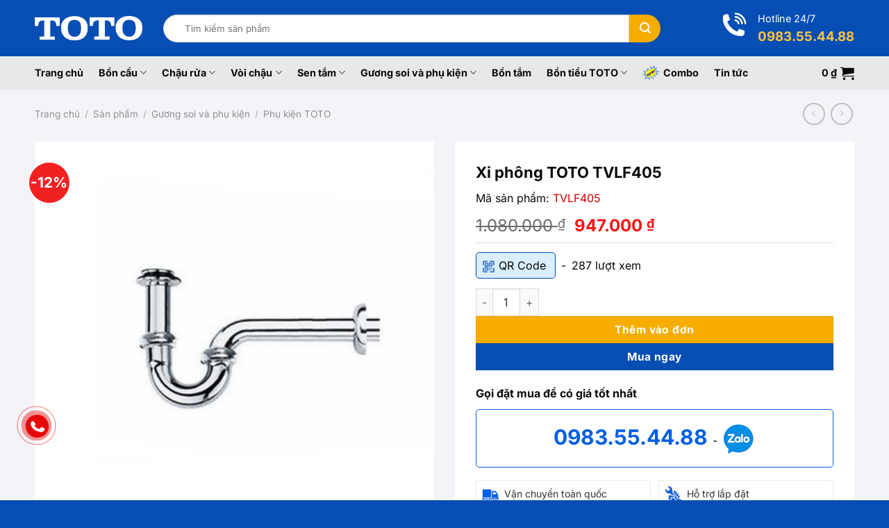

--- FILE ---
content_type: text/html; charset=UTF-8
request_url: https://showroomtoto.com.vn/san-pham/tvlf405-1509.html
body_size: 36760
content:
<!DOCTYPE html>
<html lang="vi" class="loading-site no-js">
<head>
	<meta charset="UTF-8" />
	<link rel="profile" href="https://gmpg.org/xfn/11" />
	<link rel="pingback" href="https://showroomtoto.com.vn/xmlrpc.php" />

	<script>(function(html){html.className = html.className.replace(/\bno-js\b/,'js')})(document.documentElement);</script>
<meta name='robots' content='index, follow, max-image-preview:large, max-snippet:-1, max-video-preview:-1' />
<meta name="viewport" content="width=device-width, initial-scale=1" />
	<!-- This site is optimized with the Yoast SEO Premium plugin v26.6 (Yoast SEO v26.6) - https://yoast.com/wordpress/plugins/seo/ -->
	<title>Xi phông TOTO TVLF405</title>
	<meta name="description" content="Syphon chữ P TOTO TVLF405 hiết kế với những đường nét, kiểu dáng đơn giản mà không kém phần sang trọng là sự lựa chọn của nhiều gia đình" />
	<link rel="canonical" href="https://showroomtoto.com.vn/san-pham/tvlf405-1509.html" />
	<meta property="og:locale" content="vi_VN" />
	<meta property="og:type" content="article" />
	<meta property="og:title" content="Xi phông TOTO TVLF405" />
	<meta property="og:description" content="Syphon chữ P TOTO TVLF405 hiết kế với những đường nét, kiểu dáng đơn giản mà không kém phần sang trọng là sự lựa chọn của nhiều gia đình" />
	<meta property="og:url" content="https://showroomtoto.com.vn/san-pham/tvlf405-1509.html" />
	<meta property="og:site_name" content="SHOWROOM TOTO CHÍNH HÃNG" />
	<meta property="article:modified_time" content="2025-08-04T09:55:07+00:00" />
	<meta property="og:image" content="https://showroomtoto.com.vn/wp-content/uploads/2025/07/ong-xa-tvlf405.jpg" />
	<meta property="og:image:width" content="400" />
	<meta property="og:image:height" content="400" />
	<meta property="og:image:type" content="image/jpeg" />
	<meta name="twitter:card" content="summary_large_image" />
	<meta name="twitter:label1" content="Ước tính thời gian đọc" />
	<meta name="twitter:data1" content="3 phút" />
	<script type="application/ld+json" class="yoast-schema-graph">{"@context":"https://schema.org","@graph":[{"@type":"WebPage","@id":"https://showroomtoto.com.vn/san-pham/tvlf405-1509.html","url":"https://showroomtoto.com.vn/san-pham/tvlf405-1509.html","name":"Xi phông TOTO TVLF405","isPartOf":{"@id":"https://showroomtoto.com.vn/#website"},"primaryImageOfPage":{"@id":"https://showroomtoto.com.vn/san-pham/tvlf405-1509.html#primaryimage"},"image":{"@id":"https://showroomtoto.com.vn/san-pham/tvlf405-1509.html#primaryimage"},"thumbnailUrl":"https://showroomtoto.com.vn/wp-content/uploads/2025/07/ong-xa-tvlf405.jpg","datePublished":"2025-07-28T07:44:43+00:00","dateModified":"2025-08-04T09:55:07+00:00","description":"Syphon chữ P TOTO TVLF405 hiết kế với những đường nét, kiểu dáng đơn giản mà không kém phần sang trọng là sự lựa chọn của nhiều gia đình","breadcrumb":{"@id":"https://showroomtoto.com.vn/san-pham/tvlf405-1509.html#breadcrumb"},"inLanguage":"vi","potentialAction":[{"@type":"ReadAction","target":["https://showroomtoto.com.vn/san-pham/tvlf405-1509.html"]}]},{"@type":"ImageObject","inLanguage":"vi","@id":"https://showroomtoto.com.vn/san-pham/tvlf405-1509.html#primaryimage","url":"https://showroomtoto.com.vn/wp-content/uploads/2025/07/ong-xa-tvlf405.jpg","contentUrl":"https://showroomtoto.com.vn/wp-content/uploads/2025/07/ong-xa-tvlf405.jpg","width":400,"height":400,"caption":"Xi phông TOTO TVLF405"},{"@type":"BreadcrumbList","@id":"https://showroomtoto.com.vn/san-pham/tvlf405-1509.html#breadcrumb","itemListElement":[{"@type":"ListItem","position":1,"name":"Trang chủ","item":"https://showroomtoto.com.vn/"},{"@type":"ListItem","position":2,"name":"Sản phẩm","item":"https://showroomtoto.com.vn/san-pham"},{"@type":"ListItem","position":3,"name":"Xi phông TOTO TVLF405"}]},{"@type":"WebSite","@id":"https://showroomtoto.com.vn/#website","url":"https://showroomtoto.com.vn/","name":"SHOWROOM TOTO CHÍNH HÃNG","description":"","potentialAction":[{"@type":"SearchAction","target":{"@type":"EntryPoint","urlTemplate":"https://showroomtoto.com.vn/?s={search_term_string}"},"query-input":{"@type":"PropertyValueSpecification","valueRequired":true,"valueName":"search_term_string"}}],"inLanguage":"vi"}]}</script>
	<!-- / Yoast SEO Premium plugin. -->


<link rel='prefetch' href='https://showroomtoto.com.vn/wp-content/themes/flatsome/assets/js/flatsome.js?ver=e1ad26bd5672989785e1' />
<link rel='prefetch' href='https://showroomtoto.com.vn/wp-content/themes/flatsome/assets/js/chunk.slider.js?ver=3.19.15' />
<link rel='prefetch' href='https://showroomtoto.com.vn/wp-content/themes/flatsome/assets/js/chunk.popups.js?ver=3.19.15' />
<link rel='prefetch' href='https://showroomtoto.com.vn/wp-content/themes/flatsome/assets/js/chunk.tooltips.js?ver=3.19.15' />
<link rel='prefetch' href='https://showroomtoto.com.vn/wp-content/themes/flatsome/assets/js/woocommerce.js?ver=dd6035ce106022a74757' />
<link rel="alternate" title="oNhúng (JSON)" type="application/json+oembed" href="https://showroomtoto.com.vn/wp-json/oembed/1.0/embed?url=https%3A%2F%2Fshowroomtoto.com.vn%2Fsan-pham%2Ftvlf405-1509.html" />
<link rel="alternate" title="oNhúng (XML)" type="text/xml+oembed" href="https://showroomtoto.com.vn/wp-json/oembed/1.0/embed?url=https%3A%2F%2Fshowroomtoto.com.vn%2Fsan-pham%2Ftvlf405-1509.html&#038;format=xml" />
<style id='wp-img-auto-sizes-contain-inline-css' type='text/css'>
img:is([sizes=auto i],[sizes^="auto," i]){contain-intrinsic-size:3000px 1500px}
/*# sourceURL=wp-img-auto-sizes-contain-inline-css */
</style>
<style id='wp-emoji-styles-inline-css' type='text/css'>

	img.wp-smiley, img.emoji {
		display: inline !important;
		border: none !important;
		box-shadow: none !important;
		height: 1em !important;
		width: 1em !important;
		margin: 0 0.07em !important;
		vertical-align: -0.1em !important;
		background: none !important;
		padding: 0 !important;
	}
/*# sourceURL=wp-emoji-styles-inline-css */
</style>
<style id='wp-block-library-inline-css' type='text/css'>
:root{--wp-block-synced-color:#7a00df;--wp-block-synced-color--rgb:122,0,223;--wp-bound-block-color:var(--wp-block-synced-color);--wp-editor-canvas-background:#ddd;--wp-admin-theme-color:#007cba;--wp-admin-theme-color--rgb:0,124,186;--wp-admin-theme-color-darker-10:#006ba1;--wp-admin-theme-color-darker-10--rgb:0,107,160.5;--wp-admin-theme-color-darker-20:#005a87;--wp-admin-theme-color-darker-20--rgb:0,90,135;--wp-admin-border-width-focus:2px}@media (min-resolution:192dpi){:root{--wp-admin-border-width-focus:1.5px}}.wp-element-button{cursor:pointer}:root .has-very-light-gray-background-color{background-color:#eee}:root .has-very-dark-gray-background-color{background-color:#313131}:root .has-very-light-gray-color{color:#eee}:root .has-very-dark-gray-color{color:#313131}:root .has-vivid-green-cyan-to-vivid-cyan-blue-gradient-background{background:linear-gradient(135deg,#00d084,#0693e3)}:root .has-purple-crush-gradient-background{background:linear-gradient(135deg,#34e2e4,#4721fb 50%,#ab1dfe)}:root .has-hazy-dawn-gradient-background{background:linear-gradient(135deg,#faaca8,#dad0ec)}:root .has-subdued-olive-gradient-background{background:linear-gradient(135deg,#fafae1,#67a671)}:root .has-atomic-cream-gradient-background{background:linear-gradient(135deg,#fdd79a,#004a59)}:root .has-nightshade-gradient-background{background:linear-gradient(135deg,#330968,#31cdcf)}:root .has-midnight-gradient-background{background:linear-gradient(135deg,#020381,#2874fc)}:root{--wp--preset--font-size--normal:16px;--wp--preset--font-size--huge:42px}.has-regular-font-size{font-size:1em}.has-larger-font-size{font-size:2.625em}.has-normal-font-size{font-size:var(--wp--preset--font-size--normal)}.has-huge-font-size{font-size:var(--wp--preset--font-size--huge)}.has-text-align-center{text-align:center}.has-text-align-left{text-align:left}.has-text-align-right{text-align:right}.has-fit-text{white-space:nowrap!important}#end-resizable-editor-section{display:none}.aligncenter{clear:both}.items-justified-left{justify-content:flex-start}.items-justified-center{justify-content:center}.items-justified-right{justify-content:flex-end}.items-justified-space-between{justify-content:space-between}.screen-reader-text{border:0;clip-path:inset(50%);height:1px;margin:-1px;overflow:hidden;padding:0;position:absolute;width:1px;word-wrap:normal!important}.screen-reader-text:focus{background-color:#ddd;clip-path:none;color:#444;display:block;font-size:1em;height:auto;left:5px;line-height:normal;padding:15px 23px 14px;text-decoration:none;top:5px;width:auto;z-index:100000}html :where(.has-border-color){border-style:solid}html :where([style*=border-top-color]){border-top-style:solid}html :where([style*=border-right-color]){border-right-style:solid}html :where([style*=border-bottom-color]){border-bottom-style:solid}html :where([style*=border-left-color]){border-left-style:solid}html :where([style*=border-width]){border-style:solid}html :where([style*=border-top-width]){border-top-style:solid}html :where([style*=border-right-width]){border-right-style:solid}html :where([style*=border-bottom-width]){border-bottom-style:solid}html :where([style*=border-left-width]){border-left-style:solid}html :where(img[class*=wp-image-]){height:auto;max-width:100%}:where(figure){margin:0 0 1em}html :where(.is-position-sticky){--wp-admin--admin-bar--position-offset:var(--wp-admin--admin-bar--height,0px)}@media screen and (max-width:600px){html :where(.is-position-sticky){--wp-admin--admin-bar--position-offset:0px}}

/*# sourceURL=wp-block-library-inline-css */
</style><link rel='stylesheet' id='wc-blocks-style-css' href='https://showroomtoto.com.vn/wp-content/plugins/woocommerce/assets/client/blocks/wc-blocks.css?ver=wc-10.4.2' type='text/css' media='all' />
<style id='global-styles-inline-css' type='text/css'>
:root{--wp--preset--aspect-ratio--square: 1;--wp--preset--aspect-ratio--4-3: 4/3;--wp--preset--aspect-ratio--3-4: 3/4;--wp--preset--aspect-ratio--3-2: 3/2;--wp--preset--aspect-ratio--2-3: 2/3;--wp--preset--aspect-ratio--16-9: 16/9;--wp--preset--aspect-ratio--9-16: 9/16;--wp--preset--color--black: #000000;--wp--preset--color--cyan-bluish-gray: #abb8c3;--wp--preset--color--white: #ffffff;--wp--preset--color--pale-pink: #f78da7;--wp--preset--color--vivid-red: #cf2e2e;--wp--preset--color--luminous-vivid-orange: #ff6900;--wp--preset--color--luminous-vivid-amber: #fcb900;--wp--preset--color--light-green-cyan: #7bdcb5;--wp--preset--color--vivid-green-cyan: #00d084;--wp--preset--color--pale-cyan-blue: #8ed1fc;--wp--preset--color--vivid-cyan-blue: #0693e3;--wp--preset--color--vivid-purple: #9b51e0;--wp--preset--color--primary: #074eb4;--wp--preset--color--secondary: #f7ad00;--wp--preset--color--success: #7a9c59;--wp--preset--color--alert: #b20000;--wp--preset--gradient--vivid-cyan-blue-to-vivid-purple: linear-gradient(135deg,rgb(6,147,227) 0%,rgb(155,81,224) 100%);--wp--preset--gradient--light-green-cyan-to-vivid-green-cyan: linear-gradient(135deg,rgb(122,220,180) 0%,rgb(0,208,130) 100%);--wp--preset--gradient--luminous-vivid-amber-to-luminous-vivid-orange: linear-gradient(135deg,rgb(252,185,0) 0%,rgb(255,105,0) 100%);--wp--preset--gradient--luminous-vivid-orange-to-vivid-red: linear-gradient(135deg,rgb(255,105,0) 0%,rgb(207,46,46) 100%);--wp--preset--gradient--very-light-gray-to-cyan-bluish-gray: linear-gradient(135deg,rgb(238,238,238) 0%,rgb(169,184,195) 100%);--wp--preset--gradient--cool-to-warm-spectrum: linear-gradient(135deg,rgb(74,234,220) 0%,rgb(151,120,209) 20%,rgb(207,42,186) 40%,rgb(238,44,130) 60%,rgb(251,105,98) 80%,rgb(254,248,76) 100%);--wp--preset--gradient--blush-light-purple: linear-gradient(135deg,rgb(255,206,236) 0%,rgb(152,150,240) 100%);--wp--preset--gradient--blush-bordeaux: linear-gradient(135deg,rgb(254,205,165) 0%,rgb(254,45,45) 50%,rgb(107,0,62) 100%);--wp--preset--gradient--luminous-dusk: linear-gradient(135deg,rgb(255,203,112) 0%,rgb(199,81,192) 50%,rgb(65,88,208) 100%);--wp--preset--gradient--pale-ocean: linear-gradient(135deg,rgb(255,245,203) 0%,rgb(182,227,212) 50%,rgb(51,167,181) 100%);--wp--preset--gradient--electric-grass: linear-gradient(135deg,rgb(202,248,128) 0%,rgb(113,206,126) 100%);--wp--preset--gradient--midnight: linear-gradient(135deg,rgb(2,3,129) 0%,rgb(40,116,252) 100%);--wp--preset--font-size--small: 13px;--wp--preset--font-size--medium: 20px;--wp--preset--font-size--large: 36px;--wp--preset--font-size--x-large: 42px;--wp--preset--spacing--20: 0.44rem;--wp--preset--spacing--30: 0.67rem;--wp--preset--spacing--40: 1rem;--wp--preset--spacing--50: 1.5rem;--wp--preset--spacing--60: 2.25rem;--wp--preset--spacing--70: 3.38rem;--wp--preset--spacing--80: 5.06rem;--wp--preset--shadow--natural: 6px 6px 9px rgba(0, 0, 0, 0.2);--wp--preset--shadow--deep: 12px 12px 50px rgba(0, 0, 0, 0.4);--wp--preset--shadow--sharp: 6px 6px 0px rgba(0, 0, 0, 0.2);--wp--preset--shadow--outlined: 6px 6px 0px -3px rgb(255, 255, 255), 6px 6px rgb(0, 0, 0);--wp--preset--shadow--crisp: 6px 6px 0px rgb(0, 0, 0);}:where(body) { margin: 0; }.wp-site-blocks > .alignleft { float: left; margin-right: 2em; }.wp-site-blocks > .alignright { float: right; margin-left: 2em; }.wp-site-blocks > .aligncenter { justify-content: center; margin-left: auto; margin-right: auto; }:where(.is-layout-flex){gap: 0.5em;}:where(.is-layout-grid){gap: 0.5em;}.is-layout-flow > .alignleft{float: left;margin-inline-start: 0;margin-inline-end: 2em;}.is-layout-flow > .alignright{float: right;margin-inline-start: 2em;margin-inline-end: 0;}.is-layout-flow > .aligncenter{margin-left: auto !important;margin-right: auto !important;}.is-layout-constrained > .alignleft{float: left;margin-inline-start: 0;margin-inline-end: 2em;}.is-layout-constrained > .alignright{float: right;margin-inline-start: 2em;margin-inline-end: 0;}.is-layout-constrained > .aligncenter{margin-left: auto !important;margin-right: auto !important;}.is-layout-constrained > :where(:not(.alignleft):not(.alignright):not(.alignfull)){margin-left: auto !important;margin-right: auto !important;}body .is-layout-flex{display: flex;}.is-layout-flex{flex-wrap: wrap;align-items: center;}.is-layout-flex > :is(*, div){margin: 0;}body .is-layout-grid{display: grid;}.is-layout-grid > :is(*, div){margin: 0;}body{padding-top: 0px;padding-right: 0px;padding-bottom: 0px;padding-left: 0px;}a:where(:not(.wp-element-button)){text-decoration: none;}:root :where(.wp-element-button, .wp-block-button__link){background-color: #32373c;border-width: 0;color: #fff;font-family: inherit;font-size: inherit;font-style: inherit;font-weight: inherit;letter-spacing: inherit;line-height: inherit;padding-top: calc(0.667em + 2px);padding-right: calc(1.333em + 2px);padding-bottom: calc(0.667em + 2px);padding-left: calc(1.333em + 2px);text-decoration: none;text-transform: inherit;}.has-black-color{color: var(--wp--preset--color--black) !important;}.has-cyan-bluish-gray-color{color: var(--wp--preset--color--cyan-bluish-gray) !important;}.has-white-color{color: var(--wp--preset--color--white) !important;}.has-pale-pink-color{color: var(--wp--preset--color--pale-pink) !important;}.has-vivid-red-color{color: var(--wp--preset--color--vivid-red) !important;}.has-luminous-vivid-orange-color{color: var(--wp--preset--color--luminous-vivid-orange) !important;}.has-luminous-vivid-amber-color{color: var(--wp--preset--color--luminous-vivid-amber) !important;}.has-light-green-cyan-color{color: var(--wp--preset--color--light-green-cyan) !important;}.has-vivid-green-cyan-color{color: var(--wp--preset--color--vivid-green-cyan) !important;}.has-pale-cyan-blue-color{color: var(--wp--preset--color--pale-cyan-blue) !important;}.has-vivid-cyan-blue-color{color: var(--wp--preset--color--vivid-cyan-blue) !important;}.has-vivid-purple-color{color: var(--wp--preset--color--vivid-purple) !important;}.has-primary-color{color: var(--wp--preset--color--primary) !important;}.has-secondary-color{color: var(--wp--preset--color--secondary) !important;}.has-success-color{color: var(--wp--preset--color--success) !important;}.has-alert-color{color: var(--wp--preset--color--alert) !important;}.has-black-background-color{background-color: var(--wp--preset--color--black) !important;}.has-cyan-bluish-gray-background-color{background-color: var(--wp--preset--color--cyan-bluish-gray) !important;}.has-white-background-color{background-color: var(--wp--preset--color--white) !important;}.has-pale-pink-background-color{background-color: var(--wp--preset--color--pale-pink) !important;}.has-vivid-red-background-color{background-color: var(--wp--preset--color--vivid-red) !important;}.has-luminous-vivid-orange-background-color{background-color: var(--wp--preset--color--luminous-vivid-orange) !important;}.has-luminous-vivid-amber-background-color{background-color: var(--wp--preset--color--luminous-vivid-amber) !important;}.has-light-green-cyan-background-color{background-color: var(--wp--preset--color--light-green-cyan) !important;}.has-vivid-green-cyan-background-color{background-color: var(--wp--preset--color--vivid-green-cyan) !important;}.has-pale-cyan-blue-background-color{background-color: var(--wp--preset--color--pale-cyan-blue) !important;}.has-vivid-cyan-blue-background-color{background-color: var(--wp--preset--color--vivid-cyan-blue) !important;}.has-vivid-purple-background-color{background-color: var(--wp--preset--color--vivid-purple) !important;}.has-primary-background-color{background-color: var(--wp--preset--color--primary) !important;}.has-secondary-background-color{background-color: var(--wp--preset--color--secondary) !important;}.has-success-background-color{background-color: var(--wp--preset--color--success) !important;}.has-alert-background-color{background-color: var(--wp--preset--color--alert) !important;}.has-black-border-color{border-color: var(--wp--preset--color--black) !important;}.has-cyan-bluish-gray-border-color{border-color: var(--wp--preset--color--cyan-bluish-gray) !important;}.has-white-border-color{border-color: var(--wp--preset--color--white) !important;}.has-pale-pink-border-color{border-color: var(--wp--preset--color--pale-pink) !important;}.has-vivid-red-border-color{border-color: var(--wp--preset--color--vivid-red) !important;}.has-luminous-vivid-orange-border-color{border-color: var(--wp--preset--color--luminous-vivid-orange) !important;}.has-luminous-vivid-amber-border-color{border-color: var(--wp--preset--color--luminous-vivid-amber) !important;}.has-light-green-cyan-border-color{border-color: var(--wp--preset--color--light-green-cyan) !important;}.has-vivid-green-cyan-border-color{border-color: var(--wp--preset--color--vivid-green-cyan) !important;}.has-pale-cyan-blue-border-color{border-color: var(--wp--preset--color--pale-cyan-blue) !important;}.has-vivid-cyan-blue-border-color{border-color: var(--wp--preset--color--vivid-cyan-blue) !important;}.has-vivid-purple-border-color{border-color: var(--wp--preset--color--vivid-purple) !important;}.has-primary-border-color{border-color: var(--wp--preset--color--primary) !important;}.has-secondary-border-color{border-color: var(--wp--preset--color--secondary) !important;}.has-success-border-color{border-color: var(--wp--preset--color--success) !important;}.has-alert-border-color{border-color: var(--wp--preset--color--alert) !important;}.has-vivid-cyan-blue-to-vivid-purple-gradient-background{background: var(--wp--preset--gradient--vivid-cyan-blue-to-vivid-purple) !important;}.has-light-green-cyan-to-vivid-green-cyan-gradient-background{background: var(--wp--preset--gradient--light-green-cyan-to-vivid-green-cyan) !important;}.has-luminous-vivid-amber-to-luminous-vivid-orange-gradient-background{background: var(--wp--preset--gradient--luminous-vivid-amber-to-luminous-vivid-orange) !important;}.has-luminous-vivid-orange-to-vivid-red-gradient-background{background: var(--wp--preset--gradient--luminous-vivid-orange-to-vivid-red) !important;}.has-very-light-gray-to-cyan-bluish-gray-gradient-background{background: var(--wp--preset--gradient--very-light-gray-to-cyan-bluish-gray) !important;}.has-cool-to-warm-spectrum-gradient-background{background: var(--wp--preset--gradient--cool-to-warm-spectrum) !important;}.has-blush-light-purple-gradient-background{background: var(--wp--preset--gradient--blush-light-purple) !important;}.has-blush-bordeaux-gradient-background{background: var(--wp--preset--gradient--blush-bordeaux) !important;}.has-luminous-dusk-gradient-background{background: var(--wp--preset--gradient--luminous-dusk) !important;}.has-pale-ocean-gradient-background{background: var(--wp--preset--gradient--pale-ocean) !important;}.has-electric-grass-gradient-background{background: var(--wp--preset--gradient--electric-grass) !important;}.has-midnight-gradient-background{background: var(--wp--preset--gradient--midnight) !important;}.has-small-font-size{font-size: var(--wp--preset--font-size--small) !important;}.has-medium-font-size{font-size: var(--wp--preset--font-size--medium) !important;}.has-large-font-size{font-size: var(--wp--preset--font-size--large) !important;}.has-x-large-font-size{font-size: var(--wp--preset--font-size--x-large) !important;}
/*# sourceURL=global-styles-inline-css */
</style>

<link rel='stylesheet' id='photoswipe-css' href='https://showroomtoto.com.vn/wp-content/plugins/woocommerce/assets/css/photoswipe/photoswipe.min.css?ver=10.4.2' type='text/css' media='all' />
<link rel='stylesheet' id='photoswipe-default-skin-css' href='https://showroomtoto.com.vn/wp-content/plugins/woocommerce/assets/css/photoswipe/default-skin/default-skin.min.css?ver=10.4.2' type='text/css' media='all' />
<style id='woocommerce-inline-inline-css' type='text/css'>
.woocommerce form .form-row .required { visibility: visible; }
/*# sourceURL=woocommerce-inline-inline-css */
</style>
<link rel='stylesheet' id='woo-variation-swatches-css' href='https://showroomtoto.com.vn/wp-content/plugins/woo-variation-swatches/assets/css/frontend.min.css?ver=1763964888' type='text/css' media='all' />
<style id='woo-variation-swatches-inline-css' type='text/css'>
:root {
--wvs-tick:url("data:image/svg+xml;utf8,%3Csvg filter='drop-shadow(0px 0px 2px rgb(0 0 0 / .8))' xmlns='http://www.w3.org/2000/svg'  viewBox='0 0 30 30'%3E%3Cpath fill='none' stroke='%23ffffff' stroke-linecap='round' stroke-linejoin='round' stroke-width='4' d='M4 16L11 23 27 7'/%3E%3C/svg%3E");

--wvs-cross:url("data:image/svg+xml;utf8,%3Csvg filter='drop-shadow(0px 0px 5px rgb(255 255 255 / .6))' xmlns='http://www.w3.org/2000/svg' width='72px' height='72px' viewBox='0 0 24 24'%3E%3Cpath fill='none' stroke='%23ff0000' stroke-linecap='round' stroke-width='0.6' d='M5 5L19 19M19 5L5 19'/%3E%3C/svg%3E");
--wvs-single-product-item-width:30px;
--wvs-single-product-item-height:30px;
--wvs-single-product-item-font-size:16px}
/*# sourceURL=woo-variation-swatches-inline-css */
</style>
<link rel='stylesheet' id='flatsome-main-css' href='https://showroomtoto.com.vn/wp-content/themes/flatsome/assets/css/flatsome.css?ver=3.19.15' type='text/css' media='all' />
<style id='flatsome-main-inline-css' type='text/css'>
@font-face {
				font-family: "fl-icons";
				font-display: block;
				src: url(https://showroomtoto.com.vn/wp-content/themes/flatsome/assets/css/icons/fl-icons.eot?v=3.19.15);
				src:
					url(https://showroomtoto.com.vn/wp-content/themes/flatsome/assets/css/icons/fl-icons.eot#iefix?v=3.19.15) format("embedded-opentype"),
					url(https://showroomtoto.com.vn/wp-content/themes/flatsome/assets/css/icons/fl-icons.woff2?v=3.19.15) format("woff2"),
					url(https://showroomtoto.com.vn/wp-content/themes/flatsome/assets/css/icons/fl-icons.ttf?v=3.19.15) format("truetype"),
					url(https://showroomtoto.com.vn/wp-content/themes/flatsome/assets/css/icons/fl-icons.woff?v=3.19.15) format("woff"),
					url(https://showroomtoto.com.vn/wp-content/themes/flatsome/assets/css/icons/fl-icons.svg?v=3.19.15#fl-icons) format("svg");
			}
/*# sourceURL=flatsome-main-inline-css */
</style>
<link rel='stylesheet' id='flatsome-shop-css' href='https://showroomtoto.com.vn/wp-content/themes/flatsome/assets/css/flatsome-shop.css?ver=3.19.15' type='text/css' media='all' />
<link rel='stylesheet' id='flatsome-style-css' href='https://showroomtoto.com.vn/wp-content/themes/webbanhanghailinh/style.css?ver=3.0' type='text/css' media='all' />
<script type="text/javascript" src="https://showroomtoto.com.vn/wp-includes/js/jquery/jquery.min.js?ver=3.7.1" id="jquery-core-js"></script>
<script type="text/javascript" src="https://showroomtoto.com.vn/wp-includes/js/jquery/jquery-migrate.min.js?ver=3.4.1" id="jquery-migrate-js"></script>
<script type="text/javascript" src="https://showroomtoto.com.vn/wp-content/plugins/woocommerce/assets/js/jquery-blockui/jquery.blockUI.min.js?ver=2.7.0-wc.10.4.2" id="wc-jquery-blockui-js" data-wp-strategy="defer"></script>
<script type="text/javascript" id="wc-add-to-cart-js-extra">
/* <![CDATA[ */
var wc_add_to_cart_params = {"ajax_url":"/wp-admin/admin-ajax.php","wc_ajax_url":"/?wc-ajax=%%endpoint%%","i18n_view_cart":"Xem gi\u1ecf h\u00e0ng","cart_url":"https://showroomtoto.com.vn/gio-hang","is_cart":"","cart_redirect_after_add":"no"};
//# sourceURL=wc-add-to-cart-js-extra
/* ]]> */
</script>
<script type="text/javascript" src="https://showroomtoto.com.vn/wp-content/plugins/woocommerce/assets/js/frontend/add-to-cart.min.js?ver=10.4.2" id="wc-add-to-cart-js" defer="defer" data-wp-strategy="defer"></script>
<script type="text/javascript" src="https://showroomtoto.com.vn/wp-content/plugins/woocommerce/assets/js/photoswipe/photoswipe.min.js?ver=4.1.1-wc.10.4.2" id="wc-photoswipe-js" defer="defer" data-wp-strategy="defer"></script>
<script type="text/javascript" src="https://showroomtoto.com.vn/wp-content/plugins/woocommerce/assets/js/photoswipe/photoswipe-ui-default.min.js?ver=4.1.1-wc.10.4.2" id="wc-photoswipe-ui-default-js" defer="defer" data-wp-strategy="defer"></script>
<script type="text/javascript" id="wc-single-product-js-extra">
/* <![CDATA[ */
var wc_single_product_params = {"i18n_required_rating_text":"Vui l\u00f2ng ch\u1ecdn m\u1ed9t m\u1ee9c \u0111\u00e1nh gi\u00e1","i18n_rating_options":["1 tr\u00ean 5 sao","2 tr\u00ean 5 sao","3 tr\u00ean 5 sao","4 tr\u00ean 5 sao","5 tr\u00ean 5 sao"],"i18n_product_gallery_trigger_text":"Xem th\u01b0 vi\u1ec7n \u1ea3nh to\u00e0n m\u00e0n h\u00ecnh","review_rating_required":"yes","flexslider":{"rtl":false,"animation":"slide","smoothHeight":true,"directionNav":false,"controlNav":"thumbnails","slideshow":false,"animationSpeed":500,"animationLoop":false,"allowOneSlide":false},"zoom_enabled":"","zoom_options":[],"photoswipe_enabled":"1","photoswipe_options":{"shareEl":false,"closeOnScroll":false,"history":false,"hideAnimationDuration":0,"showAnimationDuration":0},"flexslider_enabled":""};
//# sourceURL=wc-single-product-js-extra
/* ]]> */
</script>
<script type="text/javascript" src="https://showroomtoto.com.vn/wp-content/plugins/woocommerce/assets/js/frontend/single-product.min.js?ver=10.4.2" id="wc-single-product-js" defer="defer" data-wp-strategy="defer"></script>
<script type="text/javascript" src="https://showroomtoto.com.vn/wp-content/plugins/woocommerce/assets/js/js-cookie/js.cookie.min.js?ver=2.1.4-wc.10.4.2" id="wc-js-cookie-js" data-wp-strategy="defer"></script>
<link rel="https://api.w.org/" href="https://showroomtoto.com.vn/wp-json/" /><link rel="alternate" title="JSON" type="application/json" href="https://showroomtoto.com.vn/wp-json/wp/v2/product/601" /><link rel="EditURI" type="application/rsd+xml" title="RSD" href="https://showroomtoto.com.vn/xmlrpc.php?rsd" />
<script async='' type='text/javascript'>//<![CDATA[
(function(i,s,o,g,r,a,m){i['GoogleAnalyticsObject']=r;i[r]=i[r]||function(){(i[r].q=i[r].q||[]).push(arguments)},i[r].l=1*new Date();a=s.createElement(o),m=s.getElementsByTagName(o)[0];a.async=1;a.src=g;m.parentNode.insertBefore(a,m)})(window,document,'script','//www.google-analytics.com/analytics.js','ga');ga('create','UA-55209805-4');ga('send','pageview');
//]]></script>
<script async src="https://www.googletagmanager.com/gtag/js?id=AW-867370454"></script>
<script type="text/javascript" async="">//<![CDATA[
window.dataLayer=window.dataLayer||[];function gtag(){dataLayer.push(arguments);}gtag('js',new Date());gtag('config','AW-867370454');
//]]></script>	<noscript><style>.woocommerce-product-gallery{ opacity: 1 !important; }</style></noscript>
	<link rel="icon" href="https://showroomtoto.com.vn/wp-content/uploads/2025/10/cropped-favicon-toto-32x32.png" sizes="32x32" />
<link rel="icon" href="https://showroomtoto.com.vn/wp-content/uploads/2025/10/cropped-favicon-toto-192x192.png" sizes="192x192" />
<link rel="apple-touch-icon" href="https://showroomtoto.com.vn/wp-content/uploads/2025/10/cropped-favicon-toto-180x180.png" />
<meta name="msapplication-TileImage" content="https://showroomtoto.com.vn/wp-content/uploads/2025/10/cropped-favicon-toto-270x270.png" />
<style id="custom-css" type="text/css">:root {--primary-color: #074eb4;--fs-color-primary: #074eb4;--fs-color-secondary: #f7ad00;--fs-color-success: #7a9c59;--fs-color-alert: #b20000;--fs-experimental-link-color: #0a0a0a;--fs-experimental-link-color-hover: #074eb4;}.tooltipster-base {--tooltip-color: #fff;--tooltip-bg-color: #000;}.off-canvas-right .mfp-content, .off-canvas-left .mfp-content {--drawer-width: 300px;}.off-canvas .mfp-content.off-canvas-cart {--drawer-width: 360px;}.container-width, .full-width .ubermenu-nav, .container, .row{max-width: 1210px}.row.row-collapse{max-width: 1180px}.row.row-small{max-width: 1202.5px}.row.row-large{max-width: 1240px}.header-main{height: 81px}#logo img{max-height: 81px}#logo{width:155px;}#logo img{padding:15px 0;}.header-bottom{min-height: 48px}.header-top{min-height: 30px}.transparent .header-main{height: 90px}.transparent #logo img{max-height: 90px}.has-transparent + .page-title:first-of-type,.has-transparent + #main > .page-title,.has-transparent + #main > div > .page-title,.has-transparent + #main .page-header-wrapper:first-of-type .page-title{padding-top: 140px;}.header.show-on-scroll,.stuck .header-main{height:70px!important}.stuck #logo img{max-height: 70px!important}.search-form{ width: 89%;}.header-bg-color {background-color: #074eb4}.header-bottom {background-color: #e8e8e8}.header-bottom-nav > li > a{line-height: 16px }@media (max-width: 549px) {.header-main{height: 70px}#logo img{max-height: 70px}}.nav-dropdown-has-arrow.nav-dropdown-has-border li.has-dropdown:before{border-bottom-color: #074eb4;}.nav .nav-dropdown{border-color: #074eb4 }.nav-dropdown{border-radius:5px}.nav-dropdown{font-size:85%}body{color: #0a0a0a}h1,h2,h3,h4,h5,h6,.heading-font{color: #0a0a0a;}body{font-size: 100%;}body{font-family: Inter, sans-serif;}body {font-weight: 400;font-style: normal;}.nav > li > a {font-family: Inter, sans-serif;}.mobile-sidebar-levels-2 .nav > li > ul > li > a {font-family: Inter, sans-serif;}.nav > li > a,.mobile-sidebar-levels-2 .nav > li > ul > li > a {font-weight: 700;font-style: normal;}h1,h2,h3,h4,h5,h6,.heading-font, .off-canvas-center .nav-sidebar.nav-vertical > li > a{font-family: Inter, sans-serif;}h1,h2,h3,h4,h5,h6,.heading-font,.banner h1,.banner h2 {font-weight: 700;font-style: normal;}.alt-font{font-family: "Dancing Script", sans-serif;}.alt-font {font-weight: 400!important;font-style: normal!important;}.breadcrumbs{text-transform: none;}button,.button{text-transform: none;}.header:not(.transparent) .header-bottom-nav.nav > li > a{color: #0a0a0a;}.widget:where(:not(.widget_shopping_cart)) a{color: #0a0a0a;}.widget:where(:not(.widget_shopping_cart)) a:hover{color: #074eb4;}.widget .tagcloud a:hover{border-color: #074eb4; background-color: #074eb4;}.shop-page-title.featured-title .title-overlay{background-color: rgba(0,0,0,0.58);}.has-equal-box-heights .box-image {padding-top: 100%;}.badge-inner.on-sale{background-color: #f22121}.price del, .product_list_widget del, del .woocommerce-Price-amount { color: #0a0a0a; }ins .woocommerce-Price-amount { color: #fa1414; }.shop-page-title.featured-title .title-bg{background-image: url(https://showroomtoto.com.vn/wp-content/uploads/2025/08/bg-category-toto.jpg);}.shop-page-title.featured-title .title-bg{ background-image: url(https://showroomtoto.com.vn/wp-content/uploads/2025/07/ong-xa-tvlf405.jpg)!important;}@media screen and (min-width: 550px){.products .box-vertical .box-image{min-width: 800px!important;width: 800px!important;}}.absolute-footer, html{background-color: #074eb4}.page-title-small + main .product-container > .row{padding-top:0;}.nav-vertical-fly-out > li + li {border-top-width: 1px; border-top-style: solid;}.label-new.menu-item > a:after{content:"Mới";}.label-hot.menu-item > a:after{content:"Nổi bật";}.label-sale.menu-item > a:after{content:"Giảm giá";}.label-popular.menu-item > a:after{content:"Phổ biến";}</style>		<style type="text/css" id="wp-custom-css">
			.shop-page-title .page-title-inner{padding-top: 10px}
.woocommerce-breadcrumb {font-size: 0.85em}
.entry-content iframe{display: block; margin: 0 auto}
.woocommerce-pagination{margin-top: 30px}
.product-short-description{padding-top: 0; font-size: 14px; line-height: 1.7em}
@media only screen and (max-width: 849px){

	.medium-logo-left .flex-right{flex: 0 0 0; padding-left: 10px}
}
@media only screen and (max-width: 549px){
	.product-tabs > li > a{font-size: 18px}
	#logo img{max-height: 50px !important}
	.header-main .container{padding: 0 10px}
	#logo{width: 60px !important}
	.hwp-single-p-info .ux-buy-now-button {width: 100%}
	.header-search-form .search-field{height: 30px; padding-left: 10px; font-size: 12px}
.header-search-form-wrapper .ux-search-submit {min-height: 30px; width:25px; height: 30px; line-height: 0; padding: 0}
	.searchform .button.icon i{font-size: 16px}
}		</style>
		<style id="kirki-inline-styles">/* cyrillic-ext */
@font-face {
  font-family: 'Inter';
  font-style: normal;
  font-weight: 400;
  font-display: swap;
  src: url(https://showroomtoto.com.vn/wp-content/fonts/inter/UcC73FwrK3iLTeHuS_nVMrMxCp50SjIa2JL7SUc.woff2) format('woff2');
  unicode-range: U+0460-052F, U+1C80-1C8A, U+20B4, U+2DE0-2DFF, U+A640-A69F, U+FE2E-FE2F;
}
/* cyrillic */
@font-face {
  font-family: 'Inter';
  font-style: normal;
  font-weight: 400;
  font-display: swap;
  src: url(https://showroomtoto.com.vn/wp-content/fonts/inter/UcC73FwrK3iLTeHuS_nVMrMxCp50SjIa0ZL7SUc.woff2) format('woff2');
  unicode-range: U+0301, U+0400-045F, U+0490-0491, U+04B0-04B1, U+2116;
}
/* greek-ext */
@font-face {
  font-family: 'Inter';
  font-style: normal;
  font-weight: 400;
  font-display: swap;
  src: url(https://showroomtoto.com.vn/wp-content/fonts/inter/UcC73FwrK3iLTeHuS_nVMrMxCp50SjIa2ZL7SUc.woff2) format('woff2');
  unicode-range: U+1F00-1FFF;
}
/* greek */
@font-face {
  font-family: 'Inter';
  font-style: normal;
  font-weight: 400;
  font-display: swap;
  src: url(https://showroomtoto.com.vn/wp-content/fonts/inter/UcC73FwrK3iLTeHuS_nVMrMxCp50SjIa1pL7SUc.woff2) format('woff2');
  unicode-range: U+0370-0377, U+037A-037F, U+0384-038A, U+038C, U+038E-03A1, U+03A3-03FF;
}
/* vietnamese */
@font-face {
  font-family: 'Inter';
  font-style: normal;
  font-weight: 400;
  font-display: swap;
  src: url(https://showroomtoto.com.vn/wp-content/fonts/inter/UcC73FwrK3iLTeHuS_nVMrMxCp50SjIa2pL7SUc.woff2) format('woff2');
  unicode-range: U+0102-0103, U+0110-0111, U+0128-0129, U+0168-0169, U+01A0-01A1, U+01AF-01B0, U+0300-0301, U+0303-0304, U+0308-0309, U+0323, U+0329, U+1EA0-1EF9, U+20AB;
}
/* latin-ext */
@font-face {
  font-family: 'Inter';
  font-style: normal;
  font-weight: 400;
  font-display: swap;
  src: url(https://showroomtoto.com.vn/wp-content/fonts/inter/UcC73FwrK3iLTeHuS_nVMrMxCp50SjIa25L7SUc.woff2) format('woff2');
  unicode-range: U+0100-02BA, U+02BD-02C5, U+02C7-02CC, U+02CE-02D7, U+02DD-02FF, U+0304, U+0308, U+0329, U+1D00-1DBF, U+1E00-1E9F, U+1EF2-1EFF, U+2020, U+20A0-20AB, U+20AD-20C0, U+2113, U+2C60-2C7F, U+A720-A7FF;
}
/* latin */
@font-face {
  font-family: 'Inter';
  font-style: normal;
  font-weight: 400;
  font-display: swap;
  src: url(https://showroomtoto.com.vn/wp-content/fonts/inter/UcC73FwrK3iLTeHuS_nVMrMxCp50SjIa1ZL7.woff2) format('woff2');
  unicode-range: U+0000-00FF, U+0131, U+0152-0153, U+02BB-02BC, U+02C6, U+02DA, U+02DC, U+0304, U+0308, U+0329, U+2000-206F, U+20AC, U+2122, U+2191, U+2193, U+2212, U+2215, U+FEFF, U+FFFD;
}
/* cyrillic-ext */
@font-face {
  font-family: 'Inter';
  font-style: normal;
  font-weight: 700;
  font-display: swap;
  src: url(https://showroomtoto.com.vn/wp-content/fonts/inter/UcC73FwrK3iLTeHuS_nVMrMxCp50SjIa2JL7SUc.woff2) format('woff2');
  unicode-range: U+0460-052F, U+1C80-1C8A, U+20B4, U+2DE0-2DFF, U+A640-A69F, U+FE2E-FE2F;
}
/* cyrillic */
@font-face {
  font-family: 'Inter';
  font-style: normal;
  font-weight: 700;
  font-display: swap;
  src: url(https://showroomtoto.com.vn/wp-content/fonts/inter/UcC73FwrK3iLTeHuS_nVMrMxCp50SjIa0ZL7SUc.woff2) format('woff2');
  unicode-range: U+0301, U+0400-045F, U+0490-0491, U+04B0-04B1, U+2116;
}
/* greek-ext */
@font-face {
  font-family: 'Inter';
  font-style: normal;
  font-weight: 700;
  font-display: swap;
  src: url(https://showroomtoto.com.vn/wp-content/fonts/inter/UcC73FwrK3iLTeHuS_nVMrMxCp50SjIa2ZL7SUc.woff2) format('woff2');
  unicode-range: U+1F00-1FFF;
}
/* greek */
@font-face {
  font-family: 'Inter';
  font-style: normal;
  font-weight: 700;
  font-display: swap;
  src: url(https://showroomtoto.com.vn/wp-content/fonts/inter/UcC73FwrK3iLTeHuS_nVMrMxCp50SjIa1pL7SUc.woff2) format('woff2');
  unicode-range: U+0370-0377, U+037A-037F, U+0384-038A, U+038C, U+038E-03A1, U+03A3-03FF;
}
/* vietnamese */
@font-face {
  font-family: 'Inter';
  font-style: normal;
  font-weight: 700;
  font-display: swap;
  src: url(https://showroomtoto.com.vn/wp-content/fonts/inter/UcC73FwrK3iLTeHuS_nVMrMxCp50SjIa2pL7SUc.woff2) format('woff2');
  unicode-range: U+0102-0103, U+0110-0111, U+0128-0129, U+0168-0169, U+01A0-01A1, U+01AF-01B0, U+0300-0301, U+0303-0304, U+0308-0309, U+0323, U+0329, U+1EA0-1EF9, U+20AB;
}
/* latin-ext */
@font-face {
  font-family: 'Inter';
  font-style: normal;
  font-weight: 700;
  font-display: swap;
  src: url(https://showroomtoto.com.vn/wp-content/fonts/inter/UcC73FwrK3iLTeHuS_nVMrMxCp50SjIa25L7SUc.woff2) format('woff2');
  unicode-range: U+0100-02BA, U+02BD-02C5, U+02C7-02CC, U+02CE-02D7, U+02DD-02FF, U+0304, U+0308, U+0329, U+1D00-1DBF, U+1E00-1E9F, U+1EF2-1EFF, U+2020, U+20A0-20AB, U+20AD-20C0, U+2113, U+2C60-2C7F, U+A720-A7FF;
}
/* latin */
@font-face {
  font-family: 'Inter';
  font-style: normal;
  font-weight: 700;
  font-display: swap;
  src: url(https://showroomtoto.com.vn/wp-content/fonts/inter/UcC73FwrK3iLTeHuS_nVMrMxCp50SjIa1ZL7.woff2) format('woff2');
  unicode-range: U+0000-00FF, U+0131, U+0152-0153, U+02BB-02BC, U+02C6, U+02DA, U+02DC, U+0304, U+0308, U+0329, U+2000-206F, U+20AC, U+2122, U+2191, U+2193, U+2212, U+2215, U+FEFF, U+FFFD;
}/* vietnamese */
@font-face {
  font-family: 'Dancing Script';
  font-style: normal;
  font-weight: 400;
  font-display: swap;
  src: url(https://showroomtoto.com.vn/wp-content/fonts/dancing-script/If2cXTr6YS-zF4S-kcSWSVi_sxjsohD9F50Ruu7BMSo3Rep8ltA.woff2) format('woff2');
  unicode-range: U+0102-0103, U+0110-0111, U+0128-0129, U+0168-0169, U+01A0-01A1, U+01AF-01B0, U+0300-0301, U+0303-0304, U+0308-0309, U+0323, U+0329, U+1EA0-1EF9, U+20AB;
}
/* latin-ext */
@font-face {
  font-family: 'Dancing Script';
  font-style: normal;
  font-weight: 400;
  font-display: swap;
  src: url(https://showroomtoto.com.vn/wp-content/fonts/dancing-script/If2cXTr6YS-zF4S-kcSWSVi_sxjsohD9F50Ruu7BMSo3ROp8ltA.woff2) format('woff2');
  unicode-range: U+0100-02BA, U+02BD-02C5, U+02C7-02CC, U+02CE-02D7, U+02DD-02FF, U+0304, U+0308, U+0329, U+1D00-1DBF, U+1E00-1E9F, U+1EF2-1EFF, U+2020, U+20A0-20AB, U+20AD-20C0, U+2113, U+2C60-2C7F, U+A720-A7FF;
}
/* latin */
@font-face {
  font-family: 'Dancing Script';
  font-style: normal;
  font-weight: 400;
  font-display: swap;
  src: url(https://showroomtoto.com.vn/wp-content/fonts/dancing-script/If2cXTr6YS-zF4S-kcSWSVi_sxjsohD9F50Ruu7BMSo3Sup8.woff2) format('woff2');
  unicode-range: U+0000-00FF, U+0131, U+0152-0153, U+02BB-02BC, U+02C6, U+02DA, U+02DC, U+0304, U+0308, U+0329, U+2000-206F, U+20AC, U+2122, U+2191, U+2193, U+2212, U+2215, U+FEFF, U+FFFD;
}</style></head>

<body data-rsssl=1 class="wp-singular product-template-default single single-product postid-601 wp-theme-flatsome wp-child-theme-webbanhanghailinh theme-flatsome woocommerce woocommerce-page woocommerce-no-js woo-variation-swatches wvs-behavior-blur wvs-theme-webbanhanghailinh wvs-show-label wvs-tooltip lightbox nav-dropdown-has-arrow nav-dropdown-has-shadow nav-dropdown-has-border">

<noscript><iframe src="https://www.googletagmanager.com/ns.html?id=GTM-W6W2CJ7" height="0" width="0" style="display:none;visibility:hidden"></iframe></noscript>
<a class="skip-link screen-reader-text" href="#main">Bỏ qua nội dung</a>

<div id="wrapper">

	
	<header id="header" class="header has-sticky sticky-jump">
		<div class="header-wrapper">
			<div id="masthead" class="header-main nav-dark">
      <div class="header-inner flex-row container logo-left medium-logo-left" role="navigation">

          <!-- Logo -->
          <div id="logo" class="flex-col logo">
            
<!-- Header logo -->
<a href="https://showroomtoto.com.vn/" title="SHOWROOM TOTO CHÍNH HÃNG" rel="home">
		<img width="500" height="115" src="https://showroomtoto.com.vn/wp-content/uploads/2025/10/logo-toto.png" class="header_logo header-logo" alt="SHOWROOM TOTO CHÍNH HÃNG"/><img  width="500" height="115" src="https://showroomtoto.com.vn/wp-content/uploads/2025/10/logo-toto.png" class="header-logo-dark" alt="SHOWROOM TOTO CHÍNH HÃNG"/></a>
          </div>

          <!-- Mobile Left Elements -->
          <div class="flex-col show-for-medium flex-left">
            <ul class="mobile-nav nav nav-left ">
              <li class="header-search-form search-form html relative has-icon">
	<div class="header-search-form-wrapper">
		<div class="searchform-wrapper ux-search-box relative is-normal"><form role="search" method="get" class="searchform" action="https://showroomtoto.com.vn/">
	<div class="flex-row relative">
						<div class="flex-col flex-grow">
			<label class="screen-reader-text" for="woocommerce-product-search-field-0">Tìm kiếm:</label>
			<input type="search" id="woocommerce-product-search-field-0" class="search-field mb-0" placeholder="Tìm kiếm sản phẩm" value="" name="s" />
			<input type="hidden" name="post_type" value="product" />
					</div>
		<div class="flex-col">
			<button type="submit" value="Tìm kiếm" class="ux-search-submit submit-button secondary button  icon mb-0" aria-label="Gửi">
				<i class="icon-search" ></i>			</button>
		</div>
	</div>
	<div class="live-search-results text-left z-top"></div>
</form>
</div>	</div>
</li>
            </ul>
          </div>

          <!-- Left Elements -->
          <div class="flex-col hide-for-medium flex-left
            flex-grow">
            <ul class="header-nav header-nav-main nav nav-left  nav-uppercase" >
              <li class="header-search-form search-form html relative has-icon">
	<div class="header-search-form-wrapper">
		<div class="searchform-wrapper ux-search-box relative is-normal"><form role="search" method="get" class="searchform" action="https://showroomtoto.com.vn/">
	<div class="flex-row relative">
						<div class="flex-col flex-grow">
			<label class="screen-reader-text" for="woocommerce-product-search-field-1">Tìm kiếm:</label>
			<input type="search" id="woocommerce-product-search-field-1" class="search-field mb-0" placeholder="Tìm kiếm sản phẩm" value="" name="s" />
			<input type="hidden" name="post_type" value="product" />
					</div>
		<div class="flex-col">
			<button type="submit" value="Tìm kiếm" class="ux-search-submit submit-button secondary button  icon mb-0" aria-label="Gửi">
				<i class="icon-search" ></i>			</button>
		</div>
	</div>
	<div class="live-search-results text-left z-top"></div>
</form>
</div>	</div>
</li>
            </ul>
          </div>

          <!-- Right Elements -->
          <div class="flex-col hide-for-medium flex-right">
            <ul class="header-nav header-nav-main nav nav-right  nav-uppercase">
              <li class="header-block"><div class="header-block-block-1">
		<div class="icon-box featured-box hwp-header-contact icon-box-left text-left"  >
					<div class="icon-box-img" style="width: 35px">
				<div class="icon">
					<div class="icon-inner" style="color:rgb(255, 255, 255);">
						<svg width="30" height="29" viewBox="0 0 30 29" fill="none" xmlns="http://www.w3.org/2000/svg">
<g clip-path="url(#clip0_2051_23126)">
<path d="M5.66639 2.01407C7.5805 2.01887 7.1875 1.80555 7.76692 3.50731C8.29253 5.05148 8.7922 6.6043 9.32646 8.14462C9.48501 8.60105 9.3918 8.89124 8.97765 9.14876C8.23103 9.61288 7.50748 10.1154 6.77815 10.6074C6.20545 10.9927 6.16798 11.1061 6.43895 11.7576C7.65065 14.6759 9.48693 17.1492 11.8133 19.269C13.5909 20.8891 15.5742 22.192 17.8045 23.1078C18.431 23.3653 18.5453 23.3288 18.9153 22.7772C19.4236 22.02 19.9396 21.2677 20.4297 20.4989C20.6584 20.1396 20.9322 20.0569 21.3243 20.1895C23.2336 20.8343 25.1487 21.4608 27.0522 22.1209C27.2405 22.1863 27.4952 22.4361 27.4952 22.6014C27.5 23.6709 27.5788 24.7673 27.376 25.8041C27.0003 27.7336 25.3235 29.0375 23.3575 28.9923C14.5173 28.7867 7.84091 24.8412 3.39001 17.2184C1.43458 13.8658 0.546706 10.1817 0.535175 6.29489C0.528449 3.84555 2.309 2.04098 4.75449 2.01503C5.0591 2.01215 5.36274 2.01503 5.66735 2.01503L5.66639 2.01407Z" fill="white"/>
<path d="M16.2454 -0.000443641C19.254 0.257078 21.9906 1.36019 24.3448 3.35118C27.3928 5.93024 29.1234 9.22036 29.527 13.1995C29.5981 13.9019 29.2118 14.4217 28.5949 14.4707C27.9655 14.5217 27.5273 14.1046 27.4524 13.3849C26.8605 7.69926 22.8093 3.28488 17.2092 2.23077C16.8171 2.15678 16.4174 2.12507 16.0205 2.07318C15.42 1.99439 15.0222 1.52931 15.0635 0.956614C15.1048 0.38776 15.5766 -0.0177399 16.2454 -0.000443641Z" fill="white"/>
<path d="M25.4177 13.2982C25.4024 13.9372 25.0391 14.41 24.4712 14.4705C23.8745 14.5339 23.4075 14.1669 23.3124 13.5183C22.9338 10.9113 21.6529 8.87904 19.4438 7.4473C18.4224 6.78524 17.2866 6.41529 16.0845 6.23464C15.3754 6.12798 14.9785 5.64657 15.0669 5.03544C15.1515 4.45025 15.6492 4.12162 16.3584 4.18312C20.1222 4.50983 23.7861 7.55492 24.9459 11.3447C25.1419 11.9837 25.263 12.6467 25.4187 13.2982H25.4177Z" fill="white"/>
<path d="M21.1908 13.4202C21.1908 13.9237 20.8458 14.3494 20.3759 14.457C19.8878 14.5685 19.3843 14.3196 19.1988 13.8536C19.1047 13.6172 19.0605 13.3616 18.9721 13.1223C18.4455 11.6915 17.4375 10.7988 15.9567 10.4318C15.3619 10.2848 15.0372 9.88695 15.0554 9.35461C15.0718 8.87128 15.4023 8.47731 15.8933 8.37642C16.0144 8.35143 16.148 8.35431 16.271 8.37353C18.628 8.7454 20.7862 10.9036 21.1648 13.2616C21.1754 13.3251 21.185 13.3875 21.1898 13.4192L21.1908 13.4202Z" fill="white"/>
</g>
<defs>
<clipPath id="clip0_2051_23126">
<rect width="29" height="28.9942" fill="white" transform="translate(0.535156)"/>
</clipPath>
</defs>
</svg>
					</div>
				</div>
			</div>
				<div class="icon-box-text last-reset">
									

	<div id="text-1443851917" class="text">
		

<p style="margin: 0;">Hotline 24/7</p>
<p style="margin: 0;"><a href="tel:0983554488"><span style="font-size: 130%;"><strong><span style="color: #ffc441;">0983.55.44.88 </span></strong></span></a></p>

		
<style>
#text-1443851917 {
  font-size: 0.9rem;
  color: rgb(255, 255, 255);
}
#text-1443851917 > * {
  color: rgb(255, 255, 255);
}
</style>
	</div>
	

		</div>
	</div>
	
	</div></li>            </ul>
          </div>

          <!-- Mobile Right Elements -->
          <div class="flex-col show-for-medium flex-right">
            <ul class="mobile-nav nav nav-right ">
              <li class="nav-icon has-icon">
  		<a href="#" data-open="#main-menu" data-pos="left" data-bg="main-menu-overlay" data-color="" class="is-small" aria-label="Menu" aria-controls="main-menu" aria-expanded="false">

		  <i class="icon-menu" ></i>
		  		</a>
	</li>
<li class="cart-item has-icon">


		<a href="https://showroomtoto.com.vn/gio-hang" class="header-cart-link is-small off-canvas-toggle nav-top-link" title="Giỏ hàng" data-open="#cart-popup" data-class="off-canvas-cart" data-pos="right" >

    <i class="icon-shopping-cart"
    data-icon-label="0">
  </i>
  </a>


  <!-- Cart Sidebar Popup -->
  <div id="cart-popup" class="mfp-hide">
  <div class="cart-popup-inner inner-padding cart-popup-inner--sticky">
      <div class="cart-popup-title text-center">
          <span class="heading-font uppercase">Giỏ hàng</span>
          <div class="is-divider"></div>
      </div>
	  <div class="widget_shopping_cart">
		  <div class="widget_shopping_cart_content">
			  

	<div class="ux-mini-cart-empty flex flex-row-col text-center pt pb">
				<div class="ux-mini-cart-empty-icon">
			<svg xmlns="http://www.w3.org/2000/svg" viewBox="0 0 17 19" style="opacity:.1;height:80px;">
				<path d="M8.5 0C6.7 0 5.3 1.2 5.3 2.7v2H2.1c-.3 0-.6.3-.7.7L0 18.2c0 .4.2.8.6.8h15.7c.4 0 .7-.3.7-.7v-.1L15.6 5.4c0-.3-.3-.6-.7-.6h-3.2v-2c0-1.6-1.4-2.8-3.2-2.8zM6.7 2.7c0-.8.8-1.4 1.8-1.4s1.8.6 1.8 1.4v2H6.7v-2zm7.5 3.4 1.3 11.5h-14L2.8 6.1h2.5v1.4c0 .4.3.7.7.7.4 0 .7-.3.7-.7V6.1h3.5v1.4c0 .4.3.7.7.7s.7-.3.7-.7V6.1h2.6z" fill-rule="evenodd" clip-rule="evenodd" fill="currentColor"></path>
			</svg>
		</div>
				<p class="woocommerce-mini-cart__empty-message empty">Chưa có sản phẩm trong giỏ hàng.</p>
					<p class="return-to-shop">
				<a class="button primary wc-backward" href="https://showroomtoto.com.vn/san-pham">
					Quay trở lại cửa hàng				</a>
			</p>
				</div>


		  </div>
	  </div>
               </div>
  </div>

</li>
            </ul>
          </div>

      </div>

      </div>
<div id="wide-nav" class="header-bottom wide-nav hide-for-medium">
    <div class="flex-row container">

                        <div class="flex-col hide-for-medium flex-left">
                <ul class="nav header-nav header-bottom-nav nav-left  nav-size-medium nav-spacing-large">
                    <li id="menu-item-6948" class="menu-item menu-item-type-post_type menu-item-object-page menu-item-home menu-item-6948 menu-item-design-default"><a href="https://showroomtoto.com.vn/" class="nav-top-link">Trang chủ</a></li>
<li id="menu-item-5523" class="menu-item menu-item-type-taxonomy menu-item-object-product_cat menu-item-has-children menu-item-5523 menu-item-design-default has-dropdown"><a href="https://showroomtoto.com.vn/bon-cau-toto" class="nav-top-link" aria-expanded="false" aria-haspopup="menu">Bồn cầu<i class="icon-angle-down" ></i></a>
<ul class="sub-menu nav-dropdown nav-dropdown-bold">
	<li id="menu-item-5524" class="menu-item menu-item-type-taxonomy menu-item-object-product_cat menu-item-5524"><a href="https://showroomtoto.com.vn/bon-cau-1-khoi-toto">Bồn cầu 1 khối TOTO</a></li>
	<li id="menu-item-5525" class="menu-item menu-item-type-taxonomy menu-item-object-product_cat menu-item-5525"><a href="https://showroomtoto.com.vn/bon-cau-2-khoi-toto">Bồn cầu 2 khối TOTO</a></li>
	<li id="menu-item-5529" class="menu-item menu-item-type-taxonomy menu-item-object-product_cat menu-item-5529"><a href="https://showroomtoto.com.vn/bon-cau-thong-minh-toto">Bồn cầu thông minh TOTO</a></li>
	<li id="menu-item-5526" class="menu-item menu-item-type-taxonomy menu-item-object-product_cat menu-item-5526"><a href="https://showroomtoto.com.vn/bon-cau-am-tuong-toto">Bồn cầu âm tường TOTO</a></li>
	<li id="menu-item-5527" class="menu-item menu-item-type-taxonomy menu-item-object-product_cat menu-item-5527"><a href="https://showroomtoto.com.vn/bon-cau-nap-co-eco-washer-toto">Bồn cầu nắp cơ Eco Washer Toto</a></li>
	<li id="menu-item-5528" class="menu-item menu-item-type-taxonomy menu-item-object-product_cat menu-item-5528"><a href="https://showroomtoto.com.vn/bon-cau-nap-rua-dien-tu-washlet">Bồn cầu nắp rửa điện tử Washlet</a></li>
	<li id="menu-item-5530" class="menu-item menu-item-type-taxonomy menu-item-object-product_cat menu-item-5530"><a href="https://showroomtoto.com.vn/nap-bon-cau-toto">Nắp bồn cầu TOTO</a></li>
</ul>
</li>
<li id="menu-item-5531" class="menu-item menu-item-type-taxonomy menu-item-object-product_cat menu-item-has-children menu-item-5531 menu-item-design-default has-dropdown"><a href="https://showroomtoto.com.vn/chau-rua-toto" class="nav-top-link" aria-expanded="false" aria-haspopup="menu">Chậu rửa<i class="icon-angle-down" ></i></a>
<ul class="sub-menu nav-dropdown nav-dropdown-bold">
	<li id="menu-item-5536" class="menu-item menu-item-type-taxonomy menu-item-object-product_cat menu-item-5536"><a href="https://showroomtoto.com.vn/chau-treo-tuong-toto">Chậu treo tường TOTO</a></li>
	<li id="menu-item-5534" class="menu-item menu-item-type-taxonomy menu-item-object-product_cat menu-item-5534"><a href="https://showroomtoto.com.vn/chau-dat-ban-toto">Chậu đặt bàn TOTO</a></li>
	<li id="menu-item-5535" class="menu-item menu-item-type-taxonomy menu-item-object-product_cat menu-item-5535"><a href="https://showroomtoto.com.vn/chau-rua-am-ban-toto">Chậu rửa âm bàn TOTO</a></li>
	<li id="menu-item-5533" class="menu-item menu-item-type-taxonomy menu-item-object-product_cat menu-item-5533"><a href="https://showroomtoto.com.vn/chau-chan-lung-toto">Chậu chân lửng TOTO</a></li>
	<li id="menu-item-5532" class="menu-item menu-item-type-taxonomy menu-item-object-product_cat menu-item-5532"><a href="https://showroomtoto.com.vn/chau-chan-dai-toto">Chậu chân dài TOTO</a></li>
</ul>
</li>
<li id="menu-item-5537" class="menu-item menu-item-type-taxonomy menu-item-object-product_cat menu-item-has-children menu-item-5537 menu-item-design-default has-dropdown"><a href="https://showroomtoto.com.vn/voi-chau-toto" class="nav-top-link" aria-expanded="false" aria-haspopup="menu">Vòi chậu<i class="icon-angle-down" ></i></a>
<ul class="sub-menu nav-dropdown nav-dropdown-bold">
	<li id="menu-item-5541" class="menu-item menu-item-type-taxonomy menu-item-object-product_cat menu-item-5541"><a href="https://showroomtoto.com.vn/voi-nong-lanh-toto">Vòi nóng lạnh TOTO</a></li>
	<li id="menu-item-5538" class="menu-item menu-item-type-taxonomy menu-item-object-product_cat menu-item-5538"><a href="https://showroomtoto.com.vn/voi-bep-toto">Vòi bếp TOTO</a></li>
	<li id="menu-item-5540" class="menu-item menu-item-type-taxonomy menu-item-object-product_cat menu-item-5540"><a href="https://showroomtoto.com.vn/voi-lanh-toto">Vòi lạnh TOTO</a></li>
	<li id="menu-item-5539" class="menu-item menu-item-type-taxonomy menu-item-object-product_cat menu-item-5539"><a href="https://showroomtoto.com.vn/voi-cam-ung-toto">Vòi cảm ứng TOTO</a></li>
	<li id="menu-item-6889" class="menu-item menu-item-type-taxonomy menu-item-object-product_cat menu-item-6889"><a href="https://showroomtoto.com.vn/voi-xa-bon-toto">Vòi xả bồn TOTO</a></li>
</ul>
</li>
<li id="menu-item-5542" class="menu-item menu-item-type-taxonomy menu-item-object-product_cat menu-item-has-children menu-item-5542 menu-item-design-default has-dropdown"><a href="https://showroomtoto.com.vn/sen-tam-toto" class="nav-top-link" aria-expanded="false" aria-haspopup="menu">Sen tắm<i class="icon-angle-down" ></i></a>
<ul class="sub-menu nav-dropdown nav-dropdown-bold">
	<li id="menu-item-5544" class="menu-item menu-item-type-taxonomy menu-item-object-product_cat menu-item-5544"><a href="https://showroomtoto.com.vn/sen-tam-cay-toto">Sen tắm cây TOTO</a></li>
	<li id="menu-item-5545" class="menu-item menu-item-type-taxonomy menu-item-object-product_cat menu-item-5545"><a href="https://showroomtoto.com.vn/sen-tam-thuong-toto">Sen tắm thường TOTO</a></li>
	<li id="menu-item-5543" class="menu-item menu-item-type-taxonomy menu-item-object-product_cat menu-item-5543"><a href="https://showroomtoto.com.vn/sen-tam-am-tuong-toto">Sen tắm âm tường TOTO</a></li>
</ul>
</li>
<li id="menu-item-5546" class="menu-item menu-item-type-taxonomy menu-item-object-product_cat current-product-ancestor menu-item-has-children menu-item-5546 menu-item-design-default has-dropdown"><a href="https://showroomtoto.com.vn/guong-soi-va-phu-kien" class="nav-top-link" aria-expanded="false" aria-haspopup="menu">Gương soi và phụ kiện<i class="icon-angle-down" ></i></a>
<ul class="sub-menu nav-dropdown nav-dropdown-bold">
	<li id="menu-item-5547" class="menu-item menu-item-type-taxonomy menu-item-object-product_cat menu-item-5547"><a href="https://showroomtoto.com.vn/guong-nha-tam-toto">Gương nhà tắm TOTO</a></li>
	<li id="menu-item-5548" class="menu-item menu-item-type-taxonomy menu-item-object-product_cat current-product-ancestor current-menu-parent current-product-parent menu-item-5548 active"><a href="https://showroomtoto.com.vn/phu-kien-toto">Phụ kiện TOTO</a></li>
</ul>
</li>
<li id="menu-item-5549" class="menu-item menu-item-type-taxonomy menu-item-object-product_cat menu-item-5549 menu-item-design-default"><a href="https://showroomtoto.com.vn/bon-tam-toto" class="nav-top-link">Bồn tắm</a></li>
<li id="menu-item-5550" class="menu-item menu-item-type-taxonomy menu-item-object-product_cat menu-item-has-children menu-item-5550 menu-item-design-default has-dropdown"><a href="https://showroomtoto.com.vn/bon-tieu-toto" class="nav-top-link" aria-expanded="false" aria-haspopup="menu">Bồn tiểu TOTO<i class="icon-angle-down" ></i></a>
<ul class="sub-menu nav-dropdown nav-dropdown-bold">
	<li id="menu-item-5551" class="menu-item menu-item-type-taxonomy menu-item-object-product_cat menu-item-5551"><a href="https://showroomtoto.com.vn/bon-tieu-nam-toto">Bồn Tiểu Nam TOTO</a></li>
	<li id="menu-item-5552" class="menu-item menu-item-type-taxonomy menu-item-object-product_cat menu-item-5552"><a href="https://showroomtoto.com.vn/van-tieu-toto">Van tiểu TOTO</a></li>
</ul>
</li>
<li id="menu-item-5553" class="menu-item menu-item-type-taxonomy menu-item-object-product_cat menu-item-5553 menu-item-design-default has-icon-left"><a href="https://showroomtoto.com.vn/combo" class="nav-top-link"><img class="ux-menu-icon" width="25" height="25" src="https://showroomtoto.com.vn/wp-content/uploads/2025/09/new-icon.gif" alt="new" />Combo</a></li>
<li id="menu-item-5556" class="menu-item menu-item-type-taxonomy menu-item-object-category menu-item-5556 menu-item-design-default"><a href="https://showroomtoto.com.vn/tin-tuc" class="nav-top-link">Tin tức</a></li>
                </ul>
            </div>
            
            
                        <div class="flex-col hide-for-medium flex-right flex-grow">
              <ul class="nav header-nav header-bottom-nav nav-right  nav-size-medium nav-spacing-large">
                   <li class="cart-item has-icon has-dropdown">

<a href="https://showroomtoto.com.vn/gio-hang" class="header-cart-link is-small" title="Giỏ hàng" >

<span class="header-cart-title">
          <span class="cart-price"><span class="woocommerce-Price-amount amount"><bdi>0&nbsp;<span class="woocommerce-Price-currencySymbol">&#8363;</span></bdi></span></span>
  </span>

    <i class="icon-shopping-cart"
    data-icon-label="0">
  </i>
  </a>

 <ul class="nav-dropdown nav-dropdown-bold">
    <li class="html widget_shopping_cart">
      <div class="widget_shopping_cart_content">
        

	<div class="ux-mini-cart-empty flex flex-row-col text-center pt pb">
				<div class="ux-mini-cart-empty-icon">
			<svg xmlns="http://www.w3.org/2000/svg" viewBox="0 0 17 19" style="opacity:.1;height:80px;">
				<path d="M8.5 0C6.7 0 5.3 1.2 5.3 2.7v2H2.1c-.3 0-.6.3-.7.7L0 18.2c0 .4.2.8.6.8h15.7c.4 0 .7-.3.7-.7v-.1L15.6 5.4c0-.3-.3-.6-.7-.6h-3.2v-2c0-1.6-1.4-2.8-3.2-2.8zM6.7 2.7c0-.8.8-1.4 1.8-1.4s1.8.6 1.8 1.4v2H6.7v-2zm7.5 3.4 1.3 11.5h-14L2.8 6.1h2.5v1.4c0 .4.3.7.7.7.4 0 .7-.3.7-.7V6.1h3.5v1.4c0 .4.3.7.7.7s.7-.3.7-.7V6.1h2.6z" fill-rule="evenodd" clip-rule="evenodd" fill="currentColor"></path>
			</svg>
		</div>
				<p class="woocommerce-mini-cart__empty-message empty">Chưa có sản phẩm trong giỏ hàng.</p>
					<p class="return-to-shop">
				<a class="button primary wc-backward" href="https://showroomtoto.com.vn/san-pham">
					Quay trở lại cửa hàng				</a>
			</p>
				</div>


      </div>
    </li>
     </ul>

</li>
              </ul>
            </div>
            
            
    </div>
</div>

<div class="header-bg-container fill"><div class="header-bg-image fill"></div><div class="header-bg-color fill"></div></div>		</div>
	</header>

	<div class="page-title shop-page-title product-page-title">
	<div class="page-title-inner flex-row medium-flex-wrap container">
	  <div class="flex-col flex-grow medium-text-center">
	  		<div class="is-medium">
	<nav class="woocommerce-breadcrumb breadcrumbs uppercase"><a href="https://showroomtoto.com.vn">Trang chủ</a> <span class="divider">&#47;</span> <a href="https://showroomtoto.com.vn/san-pham">Sản phẩm</a> <span class="divider">&#47;</span> <a href="https://showroomtoto.com.vn/guong-soi-va-phu-kien">Gương soi và phụ kiện</a> <span class="divider">&#47;</span> <a href="https://showroomtoto.com.vn/phu-kien-toto">Phụ kiện TOTO</a></nav></div>
	  </div>

	   <div class="flex-col medium-text-center">
		   	<ul class="next-prev-thumbs is-small ">         <li class="prod-dropdown has-dropdown">
               <a href="https://showroomtoto.com.vn/san-pham/thanh-vat-khan-toto-ts113a2v2-1527.html"  rel="next" class="button icon is-outline circle">
                  <i class="icon-angle-left" ></i>              </a>
              <div class="nav-dropdown">
                <a title="Thanh vắt khăn TOTO TS113A2V2" href="https://showroomtoto.com.vn/san-pham/thanh-vat-khan-toto-ts113a2v2-1527.html">
                <img width="100" height="100" src="https://showroomtoto.com.vn/wp-content/uploads/2025/07/thanh-vat-khan-don-toto-ts113a2v2-100x100.webp" class="attachment-woocommerce_gallery_thumbnail size-woocommerce_gallery_thumbnail wp-post-image" alt="Thanh vắt khăn TOTO TS113A2V2" decoding="async" /></a>
              </div>
          </li>
               <li class="prod-dropdown has-dropdown">
               <a href="https://showroomtoto.com.vn/san-pham/hap004a-f-1507.html" rel="next" class="button icon is-outline circle">
                  <i class="icon-angle-right" ></i>              </a>
              <div class="nav-dropdown">
                  <a title="Van khóa kèm dây cấp TOTO HAP004A-F" href="https://showroomtoto.com.vn/san-pham/hap004a-f-1507.html">
                  <img width="100" height="100" src="https://showroomtoto.com.vn/wp-content/uploads/2025/07/van-khoa-kem-day-cap-hap004a-f-100x100.jpg" class="attachment-woocommerce_gallery_thumbnail size-woocommerce_gallery_thumbnail wp-post-image" alt="Van khóa kèm dây cấp TOTO HAP004A-F" decoding="async" /></a>
              </div>
          </li>
      </ul>	   </div>
	</div>
</div>

	<main id="main" class="">

	<div class="shop-container">

		
			<div class="container">
	<div class="woocommerce-notices-wrapper"></div></div>
<div id="product-601" class="product type-product post-601 status-publish first instock product_cat-phu-kien-toto has-post-thumbnail sale shipping-taxable purchasable product-type-simple">
	<div class="product-container">
  <div class="product-main">
    <div class="row content-row mb-0">

    	<div class="product-gallery col large-6">
						
<div class="product-images relative mb-half has-hover woocommerce-product-gallery woocommerce-product-gallery--with-images woocommerce-product-gallery--columns-4 images" data-columns="4">

  <div class="badge-container is-larger absolute left top z-1">
<div class="callout badge badge-circle"><div class="badge-inner secondary on-sale"><span class="onsale">-12%</span></div></div>
</div>

  <div class="image-tools absolute top show-on-hover right z-3">
      </div>

  <div class="woocommerce-product-gallery__wrapper product-gallery-slider slider slider-nav-small mb-half"
        data-flickity-options='{
                "cellAlign": "center",
                "wrapAround": true,
                "autoPlay": false,
                "prevNextButtons":true,
                "adaptiveHeight": true,
                "imagesLoaded": true,
                "lazyLoad": 1,
                "dragThreshold" : 15,
                "pageDots": false,
                "rightToLeft": false       }'>
    <div data-thumb="https://showroomtoto.com.vn/wp-content/uploads/2025/07/ong-xa-tvlf405-100x100.jpg" data-thumb-alt="Xi phông TOTO TVLF405" data-thumb-srcset=""  data-thumb-sizes="(max-width: 100px) 100vw, 100px" class="woocommerce-product-gallery__image slide first"><a href="https://showroomtoto.com.vn/wp-content/uploads/2025/07/ong-xa-tvlf405.jpg"><img width="400" height="400" src="https://showroomtoto.com.vn/wp-content/uploads/2025/07/ong-xa-tvlf405.jpg" class="wp-post-image ux-skip-lazy" alt="Xi phông TOTO TVLF405" data-caption="" data-src="https://showroomtoto.com.vn/wp-content/uploads/2025/07/ong-xa-tvlf405.jpg" data-large_image="https://showroomtoto.com.vn/wp-content/uploads/2025/07/ong-xa-tvlf405.jpg" data-large_image_width="400" data-large_image_height="400" decoding="async" fetchpriority="high" /></a></div>  </div>

  <div class="image-tools absolute bottom left z-3">
        <a href="#product-zoom" class="zoom-button button is-outline circle icon tooltip hide-for-small" title="Phóng to">
      <i class="icon-expand" ></i>    </a>
   </div>
</div>

			    	</div>

    	<div class="product-info summary col-fit col entry-summary product-summary">
    		<div class="hwp-single-p-info">
	    		<h1 class="product-title product_title entry-title">
	Xi phông TOTO TVLF405</h1>

<p class="hwp-sku" style="margin-bottom: 15px"> Mã sản phẩm: <span style="color: #cd0000">TVLF405</span></p><div class="price-wrapper">
	<p class="price product-page-price price-on-sale">
  <del aria-hidden="true"><span class="woocommerce-Price-amount amount"><bdi>1.080.000&nbsp;<span class="woocommerce-Price-currencySymbol">&#8363;</span></bdi></span></del> <span class="screen-reader-text">Giá gốc là: 1.080.000&nbsp;&#8363;.</span><ins aria-hidden="true"><span class="woocommerce-Price-amount amount"><bdi>947.000&nbsp;<span class="woocommerce-Price-currencySymbol">&#8363;</span></bdi></span></ins><span class="screen-reader-text">Giá hiện tại là: 947.000&nbsp;&#8363;.</span></p>
</div>
    <style>
        .qr-tooltip-container {
            position: relative;
            border-top: 1px solid #dcdcdc;
            padding: 20px 0;
        }

        .qr-tooltip-box {
            display: none;
            position: absolute;
            top: 95%; /* dưới nút */
            left: 0;
            background: #fff;
            border: 1px solid #ccc;
            padding: 8px;
            z-index: 999;
            box-shadow: 0 2px 6px rgba(0,0,0,0.15);
        }

        .qr-tooltip-box img {
            max-width: 150px;
            height: auto;
        }
    </style>

    <div class="qr-tooltip-container">
        <span id="qr-toggle-btn" style="padding: 8px; background: #D9EEFE; border: 1px solid #074EB4; border-radius: 5px;cursor: pointer;">
            <img src="https://showroomtoto.com.vn/wp-content/themes/webbanhanghailinh/images/icon-qr.png" alt=""> QR Code
        </span>

        <div class="qr-tooltip-box" id="qr-tooltip-box">
            <img src="https://api.qrserver.com/v1/create-qr-code/?size=200x200&#038;data=https%3A%2F%2Fshowroomtoto.com.vn%2Fsan-pham%2Ftvlf405-1509.html" alt="QR Code sản phẩm">
        </div>
        <span style="margin: 0 8px">-</span>287 lượt xem    </div>

    <script>
    document.addEventListener("DOMContentLoaded", function () {
        const toggleBtn = document.getElementById("qr-toggle-btn");
        const tooltipBox = document.getElementById("qr-tooltip-box");

        toggleBtn.addEventListener("click", function (e) {
            e.stopPropagation();
            tooltipBox.style.display = (tooltipBox.style.display === "block") ? "none" : "block";
        });

        // Click ra ngoài sẽ ẩn tooltip
        document.addEventListener("click", function () {
            tooltipBox.style.display = "none";
        });
    });
    </script>
     
	
	<form class="cart" action="https://showroomtoto.com.vn/san-pham/tvlf405-1509.html" method="post" enctype='multipart/form-data'>
		
			<div class="ux-quantity quantity buttons_added">
		<input type="button" value="-" class="ux-quantity__button ux-quantity__button--minus button minus is-form">				<label class="screen-reader-text" for="quantity_696b0e769060c">Xi phông TOTO TVLF405 số lượng</label>
		<input
			type="number"
						id="quantity_696b0e769060c"
			class="input-text qty text"
			name="quantity"
			value="1"
			aria-label="Số lượng sản phẩm"
						min="1"
			max=""
							step="1"
				placeholder=""
				inputmode="numeric"
				autocomplete="off"
					/>
				<input type="button" value="+" class="ux-quantity__button ux-quantity__button--plus button plus is-form">	</div>
	
		<button type="submit" name="add-to-cart" value="601" class="single_add_to_cart_button button alt">Thêm vào đơn</button>

				<button type="submit" name="ux-buy-now" value="601" class="ux-buy-now-button button primary ml-half" >
			Mua ngay		</button>
			</form>

	
<p style="margin-bottom: 10px"><strong>Gọi đặt mua để có giá tốt nhất</strong></p>
    <div class="hwp-single-hotline text-center">
        <a href="tel:0983.55.44.88">0983.55.44.88 </a> - <a href="https://zalo.me/0983.55.44.88"><img alt="zalo" src="https://showroomtoto.com.vn/wp-content/themes/webbanhanghailinh/images/zalo.png"></a>
    </div>
            <div class="cs-chinh-sach">
                <div class="cs-box">
                    <div class="csvc">
                        <div class="csvc-content">
                            <img alt="" src="https://showroomtoto.com.vn/wp-content/themes/webbanhanghailinh/images/freeship_1.png"> 
                            <span style="color:#333">Vận chuyển toàn quốc</span> 
                        </div>
                    </div>                      
                    <div class="csvc">
                        <div class="csvc-content">
                            <img alt="" src="https://showroomtoto.com.vn/wp-content/themes/webbanhanghailinh/images/ho-tro-lap-dat.png"> 
                            <span style="color:#333">Hỗ trợ lắp đặt    </span>
                        </div>
                    </div>                      
                    <div class="csvc">
                        <div class="csvc-content">
                            <img alt="" src="https://showroomtoto.com.vn/wp-content/themes/webbanhanghailinh/images/chiet-khau-cao.png"> 
                            <span style="color:#333">Cam kết giá tốt    </span>
                        </div>
                    </div>   
                    <div class="csvc">
                        <div class="csvc-content">
                            <img alt="" src="https://showroomtoto.com.vn/wp-content/themes/webbanhanghailinh/images/cam-ket-hang-chinh-hang.png"> 
                            <span style="color:#333">100% hàng chính hãng  </span>
                        </div>
                    </div>
                </div>
            </div>                      

    
        	    	</div>
    	</div>

    	<div id="product-sidebar" class="mfp-hide">
    		<div class="sidebar-inner">
    			    		</div>
    	</div>

    </div>
  </div>

  <div class="product-footer">
  	<div class="container">
  		<div class="row row-small">
  			<div class="col large-9">
  				<div class="hwp-p-detail">
		    		
	<div class="woocommerce-tabs wc-tabs-wrapper container tabbed-content">
		<ul class="tabs wc-tabs product-tabs small-nav-collapse nav nav-uppercase nav-line nav-left" role="tablist">
							<li role="presentation" class="description_tab active" id="tab-title-description">
					<a href="#tab-description" role="tab" aria-selected="true" aria-controls="tab-description">
						THÔNG TIN SẢN PHẨM					</a>
				</li>
									</ul>
		<div class="tab-panels">
							<div class="woocommerce-Tabs-panel woocommerce-Tabs-panel--description panel entry-content active" id="tab-description" role="tabpanel" aria-labelledby="tab-title-description">
										

<div>
<p dir="ltr"><strong><span><span>Syphon TOTO TVLF405 Là dòng <a href="https://showroomtoto.com.vn/">thiết bị vệ sinh cao cấp</a> của thương hiệu TOTO. Sản phẩm được thiết kế với những đường nét, kiểu dáng đơn giản mà không kém phần sang trọng. Với Xi phông TOTO TVLF405 các bạn cùng quý khách hàng hoàn toàn yên tâm bởi chất lượng, cùng với an toàn về sức khỏe và thân thiện với môi trường xung quanh.</span></span></strong></p>
<p dir="ltr" style="text-align:center"><span><span><img decoding="async" alt="Ống thải chữ P TOTO TVLF405" src="https://showroomtoto.com.vn/wp-content/uploads/2025/07/ong-xa-tvlf405-1.jpg" style="height:400px; width:400px" title="ong-xa-tvlf405-1"></span></span></p>
<p dir="ltr"><span><span><strong>Thông tin cơ bản của Syphon</strong></span></span><span><span><strong> TOTO TVLF405</strong></span></span></p>
<p dir="ltr" style="margin-left:40px"><span><span>Tên sản phẩm: Syphon TOTO</span></span></p>
<p dir="ltr" style="margin-left:40px"><span><span>Mã sản phẩm:  TVLF405</span></span></p>
<p dir="ltr" style="margin-left:40px"><span><span>Kích thước: 262mm</span></span></p>
<p dir="ltr" style="margin-left:40px"><span><span>Chất liệu: Đồng</span></span></p>
<p dir="ltr" style="margin-left:40px"><span><span>Lớp mạ: Niken, Crom</span></span></p>
<p dir="ltr"><span><span><strong>Đặc điểm nổi bật của </strong></span></span><strong><span style="font-family:arial,helvetica,sans-serif; font-size:14px">Syphon</span></strong><span><span><strong> TOTO TVLF405</strong></span></span></p>
<ul>
<li dir="ltr">
<p dir="ltr"><span style="font-family:arial,helvetica,sans-serif; font-size:14px">Syphon</span><span><span> TOTO TVLF405 với thiết kế đơn giản, tiện lợi trong quá trình sử dụng. Giúp cuốn trôi nhanh chóng mọi vết bẩn mà không phải lo lắng bị tắc, nghẽn.</span></span></p>
</li>
<li dir="ltr">
<p dir="ltr"><span><span>Lớp mạ bề mặt luôn bền vững, mang đến cho sản phẩm có độc chắc chắn, không dễ dàng bong tróc, trầy xước.</span></span></p>
</li>
<li dir="ltr">
<p dir="ltr"><span style="font-family:arial,helvetica,sans-serif; font-size:14px">Syphon</span><span><span> TOTO TVLF405 có độ bền bỉ cao, chịu được những áp lực từ nguồn nước lớn. Và có tuổi thọ cao hơn so với những loại thông thường từ 10 đến 20 lần.</span></span></p>
</li>
<li dir="ltr">
<p dir="ltr"><span><span>Bên cạnh đó, sản phẩm được sản xuất từ công nghệ tiên tiến, hiện đại, bề mặt được phủ lớp mạ đạt tiêu chuẩn quy định. Đảm bảo an toàn cho sức khỏe người sử dụng, không bị ảnh hưởng bởi thời tiết, môi trường. Thích nghi với điều kiện khí hậu Việt Nam.</span></span></p>
</li>
<li dir="ltr">
<p dir="ltr"><span><span>Một sản phẩm thiết bị vệ sinh TOTO dễ dàng sử dụng, vệ sinh cũng như chống lại sự xuất hiện của các loại vết bẩn.</span></span></p>
</li>
</ul>
<p dir="ltr"><span><span><strong>Xuất xứ của </strong></span></span><strong><span style="font-family:arial,helvetica,sans-serif; font-size:14px">Syphon</span></strong><span><span><strong> TOTO TVLF405</strong></span></span></p>
<p dir="ltr" style="margin-left:40px"><span><span>Hãng sản xuất: TOTO</span></span></p>
<p dir="ltr" style="margin-left:40px"><span><span>Công nghệ: Nhật Bản</span></span></p>
<p dir="ltr" style="margin-left:40px"><span><span>Nơi sản xuất: Việt Nam</span></span></p>
<p dir="ltr"><span><span>Với những đặc điểm và các tính năng của </span></span><span style="font-family:arial,helvetica,sans-serif; font-size:14px">Syphon </span><span><span>TOTO TVLF405. Mang đến không gian nhà tắm của gia đình bạn thêm sang trọng, tinh tế hơn. Sản phẩm có thể phục vụ tốt nhất trong quá trình xử lý nguồn nước thải.</span></span></p>
<p><span><span><strong>Video phân biệt Syphon TOTO thật và giả</strong></span></span></p>
<p style="text-align:center"><iframe height="360" width="640" src="https://www.youtube.com/embed/ENqR83PWFHo?rel=0" frameborder allow="accelerometer; autoplay; encrypted-media; gyroscope; picture-in-picture" allowfullscreen="allowfullscreen"></iframe>
<p dir="ltr"><span><span>Để trực tiếp trải nghiệm và sở hữu </span></span><span style="font-family:arial,helvetica,sans-serif; font-size:14px">Syphon</span><span><span> TOTO TVLF405. Các bạn hãy đến ngay hệ thống showroom Hải Linh tại các địa chỉ ở Hà Đông, Long Biên, Đống Đa. Hoặc truy cập website, Hotline để được hỗ trợ tư vấn và giải đáp thắc mắc nhanh chóng, chi tiết và cụ thể.Tại showroom Hải Linh, các bạn hoàn toàn yên tâm khi sở hữu sản phẩm chính hãng, chất lượng và uy tín.</span></span></p>
<p dir="ltr"> </p>
</div>
<div class="fb-comments" data-width="1200" data-numposts="10"></div>
				</div>
							
					</div>
	</div>


	<div class="related related-products-wrapper product-section">
		
					<h3 class="product-section-title container-width product-section-title-related pt-half pb-half uppercase">
				Sản phẩm tương tự			</h3>
		
		
  
    <div class="row has-equal-box-heights equalize-box large-columns-4 medium-columns-3 small-columns-2 row-small slider row-slider slider-nav-reveal slider-nav-push"  data-flickity-options='{&quot;imagesLoaded&quot;: true, &quot;groupCells&quot;: &quot;100%&quot;, &quot;dragThreshold&quot; : 5, &quot;cellAlign&quot;: &quot;left&quot;,&quot;wrapAround&quot;: true,&quot;prevNextButtons&quot;: true,&quot;percentPosition&quot;: true,&quot;pageDots&quot;: false, &quot;rightToLeft&quot;: false, &quot;autoPlay&quot; : false}' >

  
		<div class="product-small col has-hover product type-product post-346 status-publish instock product_cat-phu-kien-toto has-post-thumbnail sale shipping-taxable purchasable product-type-simple">
	<div class="col-inner">
	
<div class="badge-container absolute left top z-1">
<div class="callout badge badge-circle"><div class="badge-inner secondary on-sale"><span class="onsale">-16%</span></div></div>
</div>
	<div class="product-small box ">
		<div class="box-image">
			<div class="image-zoom">
				<a href="https://showroomtoto.com.vn/san-pham/vong-treo-khan-toto-ytt406v-1222.html" aria-label="Vòng treo khăn TOTO YTT406V">
					<img width="500" height="500" src="https://showroomtoto.com.vn/wp-content/uploads/2025/07/vong-treo-khan-toto-ytt406v.jpg" class="attachment-woocommerce_thumbnail size-woocommerce_thumbnail" alt="Vòng treo khăn TOTO YTT406V" decoding="async" />				</a>
			</div>
			<div class="image-tools is-small top right show-on-hover">
							</div>
			<div class="image-tools is-small hide-for-small bottom left show-on-hover">
							</div>
			<div class="image-tools grid-tools text-center hide-for-small bottom hover-slide-in show-on-hover">
							</div>
					</div>

		<div class="box-text box-text-products text-center grid-style-2">
			<div class="title-wrapper"><h3 class="name product-title woocommerce-loop-product__title"><a href="https://showroomtoto.com.vn/san-pham/vong-treo-khan-toto-ytt406v-1222.html" class="woocommerce-LoopProduct-link woocommerce-loop-product__link">Vòng treo khăn TOTO YTT406V</a></h3></div><div class="price-wrapper">
	<span class="price"><del aria-hidden="true"><span class="woocommerce-Price-amount amount"><bdi>760.000&nbsp;<span class="woocommerce-Price-currencySymbol">&#8363;</span></bdi></span></del> <span class="screen-reader-text">Giá gốc là: 760.000&nbsp;&#8363;.</span><ins aria-hidden="true"><span class="woocommerce-Price-amount amount"><bdi>635.000&nbsp;<span class="woocommerce-Price-currencySymbol">&#8363;</span></bdi></span></ins><span class="screen-reader-text">Giá hiện tại là: 635.000&nbsp;&#8363;.</span></span>
</div>		</div>
	</div>
		</div>
</div><div class="product-small col has-hover product type-product post-361 status-publish instock product_cat-phu-kien-toto has-post-thumbnail sale shipping-taxable purchasable product-type-simple">
	<div class="col-inner">
	
<div class="badge-container absolute left top z-1">
<div class="callout badge badge-circle"><div class="badge-inner secondary on-sale"><span class="onsale">-16%</span></div></div>
</div>
	<div class="product-small box ">
		<div class="box-image">
			<div class="image-zoom">
				<a href="https://showroomtoto.com.vn/san-pham/thanh-vat-khan-toto-yt408s6rv-1229.html" aria-label="Thanh vắt khăn TOTO YT408S6RV">
					<img width="500" height="500" src="https://showroomtoto.com.vn/wp-content/uploads/2025/07/thanh-vat-khan-toto-yt408s6rv.jpg" class="attachment-woocommerce_thumbnail size-woocommerce_thumbnail" alt="Thanh vắt khăn TOTO YT408S6RV" decoding="async" loading="lazy" />				</a>
			</div>
			<div class="image-tools is-small top right show-on-hover">
							</div>
			<div class="image-tools is-small hide-for-small bottom left show-on-hover">
							</div>
			<div class="image-tools grid-tools text-center hide-for-small bottom hover-slide-in show-on-hover">
							</div>
					</div>

		<div class="box-text box-text-products text-center grid-style-2">
			<div class="title-wrapper"><h3 class="name product-title woocommerce-loop-product__title"><a href="https://showroomtoto.com.vn/san-pham/thanh-vat-khan-toto-yt408s6rv-1229.html" class="woocommerce-LoopProduct-link woocommerce-loop-product__link">Thanh vắt khăn TOTO YT408S6RV</a></h3></div><div class="price-wrapper">
	<span class="price"><del aria-hidden="true"><span class="woocommerce-Price-amount amount"><bdi>1.040.000&nbsp;<span class="woocommerce-Price-currencySymbol">&#8363;</span></bdi></span></del> <span class="screen-reader-text">Giá gốc là: 1.040.000&nbsp;&#8363;.</span><ins aria-hidden="true"><span class="woocommerce-Price-amount amount"><bdi>878.000&nbsp;<span class="woocommerce-Price-currencySymbol">&#8363;</span></bdi></span></ins><span class="screen-reader-text">Giá hiện tại là: 878.000&nbsp;&#8363;.</span></span>
</div>		</div>
	</div>
		</div>
</div><div class="product-small col has-hover product type-product post-536 status-publish last instock product_cat-phu-kien-toto has-post-thumbnail sale shipping-taxable purchasable product-type-simple">
	<div class="col-inner">
	
<div class="badge-container absolute left top z-1">
<div class="callout badge badge-circle"><div class="badge-inner secondary on-sale"><span class="onsale">-16%</span></div></div>
</div>
	<div class="product-small box ">
		<div class="box-image">
			<div class="image-zoom">
				<a href="https://showroomtoto.com.vn/san-pham/lo-giay-ve-sinh-toto-gs714w-1411.html" aria-label="Lô giấy vệ sinh TOTO GS714W">
					<img width="600" height="600" src="https://showroomtoto.com.vn/wp-content/uploads/2025/07/lo-giay-ve-sinh-toto-gs714w.jpg" class="attachment-woocommerce_thumbnail size-woocommerce_thumbnail" alt="Lô giấy vệ sinh TOTO GS714W" decoding="async" loading="lazy" />				</a>
			</div>
			<div class="image-tools is-small top right show-on-hover">
							</div>
			<div class="image-tools is-small hide-for-small bottom left show-on-hover">
							</div>
			<div class="image-tools grid-tools text-center hide-for-small bottom hover-slide-in show-on-hover">
							</div>
					</div>

		<div class="box-text box-text-products text-center grid-style-2">
			<div class="title-wrapper"><h3 class="name product-title woocommerce-loop-product__title"><a href="https://showroomtoto.com.vn/san-pham/lo-giay-ve-sinh-toto-gs714w-1411.html" class="woocommerce-LoopProduct-link woocommerce-loop-product__link">Lô giấy vệ sinh TOTO GS714W</a></h3></div><div class="price-wrapper">
	<span class="price"><del aria-hidden="true"><span class="woocommerce-Price-amount amount"><bdi>3.590.000&nbsp;<span class="woocommerce-Price-currencySymbol">&#8363;</span></bdi></span></del> <span class="screen-reader-text">Giá gốc là: 3.590.000&nbsp;&#8363;.</span><ins aria-hidden="true"><span class="woocommerce-Price-amount amount"><bdi>3.015.000&nbsp;<span class="woocommerce-Price-currencySymbol">&#8363;</span></bdi></span></ins><span class="screen-reader-text">Giá hiện tại là: 3.015.000&nbsp;&#8363;.</span></span>
</div>		</div>
	</div>
		</div>
</div><div class="product-small col has-hover product type-product post-551 status-publish first instock product_cat-phu-kien-toto has-post-thumbnail sale shipping-taxable purchasable product-type-simple">
	<div class="col-inner">
	
<div class="badge-container absolute left top z-1">
<div class="callout badge badge-circle"><div class="badge-inner secondary on-sale"><span class="onsale">-17%</span></div></div>
</div>
	<div class="product-small box ">
		<div class="box-image">
			<div class="image-zoom">
				<a href="https://showroomtoto.com.vn/san-pham/moc-ao-toto-ts118wsb-1431.html" aria-label="Móc áo TOTO TS118WSB">
					<img width="600" height="600" src="https://showroomtoto.com.vn/wp-content/uploads/2025/07/moc-ao-toto-ts118wsb.jpg" class="attachment-woocommerce_thumbnail size-woocommerce_thumbnail" alt="Móc áo TOTO TS118WSB" decoding="async" loading="lazy" />				</a>
			</div>
			<div class="image-tools is-small top right show-on-hover">
							</div>
			<div class="image-tools is-small hide-for-small bottom left show-on-hover">
							</div>
			<div class="image-tools grid-tools text-center hide-for-small bottom hover-slide-in show-on-hover">
							</div>
					</div>

		<div class="box-text box-text-products text-center grid-style-2">
			<div class="title-wrapper"><h3 class="name product-title woocommerce-loop-product__title"><a href="https://showroomtoto.com.vn/san-pham/moc-ao-toto-ts118wsb-1431.html" class="woocommerce-LoopProduct-link woocommerce-loop-product__link">Móc áo TOTO TS118WSB</a></h3></div><div class="price-wrapper">
	<span class="price"><del aria-hidden="true"><span class="woocommerce-Price-amount amount"><bdi>680.000&nbsp;<span class="woocommerce-Price-currencySymbol">&#8363;</span></bdi></span></del> <span class="screen-reader-text">Giá gốc là: 680.000&nbsp;&#8363;.</span><ins aria-hidden="true"><span class="woocommerce-Price-amount amount"><bdi>566.000&nbsp;<span class="woocommerce-Price-currencySymbol">&#8363;</span></bdi></span></ins><span class="screen-reader-text">Giá hiện tại là: 566.000&nbsp;&#8363;.</span></span>
</div>		</div>
	</div>
		</div>
</div><div class="product-small col has-hover product type-product post-114 status-publish instock product_cat-phu-kien-toto has-post-thumbnail sale shipping-taxable purchasable product-type-simple">
	<div class="col-inner">
	
<div class="badge-container absolute left top z-1">
<div class="callout badge badge-circle"><div class="badge-inner secondary on-sale"><span class="onsale">-14%</span></div></div>
</div>
	<div class="product-small box ">
		<div class="box-image">
			<div class="image-zoom">
				<a href="https://showroomtoto.com.vn/san-pham/may-say-tay-tyc322w-402.html" aria-label="Máy sấy tay TYC322W">
					<img width="800" height="800" src="https://showroomtoto.com.vn/wp-content/uploads/2025/07/may-say-tay-tyc322w-402.jpg" class="attachment-woocommerce_thumbnail size-woocommerce_thumbnail" alt="Máy sấy tay TYC322W" decoding="async" loading="lazy" />				</a>
			</div>
			<div class="image-tools is-small top right show-on-hover">
							</div>
			<div class="image-tools is-small hide-for-small bottom left show-on-hover">
							</div>
			<div class="image-tools grid-tools text-center hide-for-small bottom hover-slide-in show-on-hover">
							</div>
					</div>

		<div class="box-text box-text-products text-center grid-style-2">
			<div class="title-wrapper"><h3 class="name product-title woocommerce-loop-product__title"><a href="https://showroomtoto.com.vn/san-pham/may-say-tay-tyc322w-402.html" class="woocommerce-LoopProduct-link woocommerce-loop-product__link">Máy sấy tay TYC322W</a></h3></div><div class="price-wrapper">
	<span class="price"><del aria-hidden="true"><span class="woocommerce-Price-amount amount"><bdi>8.420.000&nbsp;<span class="woocommerce-Price-currencySymbol">&#8363;</span></bdi></span></del> <span class="screen-reader-text">Giá gốc là: 8.420.000&nbsp;&#8363;.</span><ins aria-hidden="true"><span class="woocommerce-Price-amount amount"><bdi>7.241.200&nbsp;<span class="woocommerce-Price-currencySymbol">&#8363;</span></bdi></span></ins><span class="screen-reader-text">Giá hiện tại là: 7.241.200&nbsp;&#8363;.</span></span>
</div>		</div>
	</div>
		</div>
</div><div class="product-small col has-hover product type-product post-349 status-publish instock product_cat-phu-kien-toto has-post-thumbnail sale shipping-taxable purchasable product-type-simple">
	<div class="col-inner">
	
<div class="badge-container absolute left top z-1">
<div class="callout badge badge-circle"><div class="badge-inner secondary on-sale"><span class="onsale">-16%</span></div></div>
</div>
	<div class="product-small box ">
		<div class="box-image">
			<div class="image-zoom">
				<a href="https://showroomtoto.com.vn/san-pham/thanh-vat-khan-toto-yts406bv-1224.html" aria-label="Thanh vắt khăn TOTO YTS406BV">
					<img width="500" height="500" src="https://showroomtoto.com.vn/wp-content/uploads/2025/07/thanh-vat-khan-toto-yts406bv.jpg" class="attachment-woocommerce_thumbnail size-woocommerce_thumbnail" alt="Thanh vắt khăn TOTO YTS406BV" decoding="async" loading="lazy" />				</a>
			</div>
			<div class="image-tools is-small top right show-on-hover">
							</div>
			<div class="image-tools is-small hide-for-small bottom left show-on-hover">
							</div>
			<div class="image-tools grid-tools text-center hide-for-small bottom hover-slide-in show-on-hover">
							</div>
					</div>

		<div class="box-text box-text-products text-center grid-style-2">
			<div class="title-wrapper"><h3 class="name product-title woocommerce-loop-product__title"><a href="https://showroomtoto.com.vn/san-pham/thanh-vat-khan-toto-yts406bv-1224.html" class="woocommerce-LoopProduct-link woocommerce-loop-product__link">Thanh vắt khăn TOTO YTS406BV</a></h3></div><div class="price-wrapper">
	<span class="price"><del aria-hidden="true"><span class="woocommerce-Price-amount amount"><bdi>2.850.000&nbsp;<span class="woocommerce-Price-currencySymbol">&#8363;</span></bdi></span></del> <span class="screen-reader-text">Giá gốc là: 2.850.000&nbsp;&#8363;.</span><ins aria-hidden="true"><span class="woocommerce-Price-amount amount"><bdi>2.391.000&nbsp;<span class="woocommerce-Price-currencySymbol">&#8363;</span></bdi></span></ins><span class="screen-reader-text">Giá hiện tại là: 2.391.000&nbsp;&#8363;.</span></span>
</div>		</div>
	</div>
		</div>
</div><div class="product-small col has-hover product type-product post-138 status-publish last instock product_cat-phu-kien-toto has-post-thumbnail sale shipping-taxable purchasable product-type-simple">
	<div class="col-inner">
	
<div class="badge-container absolute left top z-1">
<div class="callout badge badge-circle"><div class="badge-inner secondary on-sale"><span class="onsale">-17%</span></div></div>
</div>
	<div class="product-small box ">
		<div class="box-image">
			<div class="image-zoom">
				<a href="https://showroomtoto.com.vn/san-pham/lo-giay-ve-sinh-ds708ps-w-476.html" aria-label="Lô giấy vệ sinh DS708PS#W">
					<img width="638" height="500" src="https://showroomtoto.com.vn/wp-content/uploads/2025/07/ds708psw.jpg" class="attachment-woocommerce_thumbnail size-woocommerce_thumbnail" alt="Lô giấy vệ sinh DS708PS#W" decoding="async" loading="lazy" />				</a>
			</div>
			<div class="image-tools is-small top right show-on-hover">
							</div>
			<div class="image-tools is-small hide-for-small bottom left show-on-hover">
							</div>
			<div class="image-tools grid-tools text-center hide-for-small bottom hover-slide-in show-on-hover">
							</div>
					</div>

		<div class="box-text box-text-products text-center grid-style-2">
			<div class="title-wrapper"><h3 class="name product-title woocommerce-loop-product__title"><a href="https://showroomtoto.com.vn/san-pham/lo-giay-ve-sinh-ds708ps-w-476.html" class="woocommerce-LoopProduct-link woocommerce-loop-product__link">Lô giấy vệ sinh DS708PS#W</a></h3></div><div class="price-wrapper">
	<span class="price"><del aria-hidden="true"><span class="woocommerce-Price-amount amount"><bdi>599.000&nbsp;<span class="woocommerce-Price-currencySymbol">&#8363;</span></bdi></span></del> <span class="screen-reader-text">Giá gốc là: 599.000&nbsp;&#8363;.</span><ins aria-hidden="true"><span class="woocommerce-Price-amount amount"><bdi>499.000&nbsp;<span class="woocommerce-Price-currencySymbol">&#8363;</span></bdi></span></ins><span class="screen-reader-text">Giá hiện tại là: 499.000&nbsp;&#8363;.</span></span>
</div>		</div>
	</div>
		</div>
</div><div class="product-small col has-hover product type-product post-116 status-publish first instock product_cat-phu-kien-toto has-post-thumbnail sale shipping-taxable purchasable product-type-simple">
	<div class="col-inner">
	
<div class="badge-container absolute left top z-1">
<div class="callout badge badge-circle"><div class="badge-inner secondary on-sale"><span class="onsale">-14%</span></div></div>
</div>
	<div class="product-small box ">
		<div class="box-image">
			<div class="image-zoom">
				<a href="https://showroomtoto.com.vn/san-pham/may-say-tay-tyc322m-404.html" aria-label="Máy sấy tay TYC322M">
					<img width="640" height="512" src="https://showroomtoto.com.vn/wp-content/uploads/2025/07/tyc322m.jpg" class="attachment-woocommerce_thumbnail size-woocommerce_thumbnail" alt="Máy sấy tay TYC322M" decoding="async" loading="lazy" />				</a>
			</div>
			<div class="image-tools is-small top right show-on-hover">
							</div>
			<div class="image-tools is-small hide-for-small bottom left show-on-hover">
							</div>
			<div class="image-tools grid-tools text-center hide-for-small bottom hover-slide-in show-on-hover">
							</div>
					</div>

		<div class="box-text box-text-products text-center grid-style-2">
			<div class="title-wrapper"><h3 class="name product-title woocommerce-loop-product__title"><a href="https://showroomtoto.com.vn/san-pham/may-say-tay-tyc322m-404.html" class="woocommerce-LoopProduct-link woocommerce-loop-product__link">Máy sấy tay TYC322M</a></h3></div><div class="price-wrapper">
	<span class="price"><del aria-hidden="true"><span class="woocommerce-Price-amount amount"><bdi>9.670.000&nbsp;<span class="woocommerce-Price-currencySymbol">&#8363;</span></bdi></span></del> <span class="screen-reader-text">Giá gốc là: 9.670.000&nbsp;&#8363;.</span><ins aria-hidden="true"><span class="woocommerce-Price-amount amount"><bdi>8.316.200&nbsp;<span class="woocommerce-Price-currencySymbol">&#8363;</span></bdi></span></ins><span class="screen-reader-text">Giá hiện tại là: 8.316.200&nbsp;&#8363;.</span></span>
</div>		</div>
	</div>
		</div>
</div>
		</div>
	</div>
			    	</div>
		    </div>
		    <div class="col large-3">
		    	<div class="row row-collapse row-full-width"  id="row-813992173">


	<div id="col-1415437093" class="col small-12 large-12"  >
				<div class="col-inner" style="background-color:rgb(255, 255, 255);" >
			
			

	<div id="text-3934725221" class="text">
		

<p style="margin-bottom: 20px;"><strong>SẢN PHẨM GỢI Ý</strong></p>
		
<style>
#text-3934725221 {
  font-size: 1.1rem;
  line-height: 1.35;
}
</style>
	</div>
	
<ul class="ux-products-list product_list_widget hwp-product-lit">
					<li>
	<a href="https://showroomtoto.com.vn/san-pham/sen-tam-toto-tbv01402ba.html" title="Sen tắm TOTO TBV01402BA">
		<img width="100" height="100" src="https://showroomtoto.com.vn/wp-content/uploads/2025/11/sen-tam-nhiet-do-toto-tbv01401ba-2-100x100.jpg" class="attachment-woocommerce_gallery_thumbnail size-woocommerce_gallery_thumbnail" alt="Ảnh Sen tắm TOTO TBV01402BA 1" decoding="async" loading="lazy" />		<span class="product-title">Sen tắm TOTO TBV01402BA</span>
	</a>
		<del aria-hidden="true"><span class="woocommerce-Price-amount amount"><bdi>10.030.000&nbsp;<span class="woocommerce-Price-currencySymbol">&#8363;</span></bdi></span></del> <span class="screen-reader-text">Giá gốc là: 10.030.000&nbsp;&#8363;.</span><ins aria-hidden="true"><span class="woocommerce-Price-amount amount"><bdi>8.420.000&nbsp;<span class="woocommerce-Price-currencySymbol">&#8363;</span></bdi></span></ins><span class="screen-reader-text">Giá hiện tại là: 8.420.000&nbsp;&#8363;.</span></li>
					<li>
	<a href="https://showroomtoto.com.vn/san-pham/sen-tam-toto-tbg04304ba.html" title="Sen tắm TOTO TBG04304BA">
		<img width="100" height="100" src="https://showroomtoto.com.vn/wp-content/uploads/2025/11/van-gat-gu-toto-tbg09304va-tbn01001b-100x100.jpg" class="attachment-woocommerce_gallery_thumbnail size-woocommerce_gallery_thumbnail" alt="Ảnh Sen tắm TOTO TBG04304BA 1" decoding="async" loading="lazy" />		<span class="product-title">Sen tắm TOTO TBG04304BA</span>
	</a>
		<del aria-hidden="true"><span class="woocommerce-Price-amount amount"><bdi>4.740.000&nbsp;<span class="woocommerce-Price-currencySymbol">&#8363;</span></bdi></span></del> <span class="screen-reader-text">Giá gốc là: 4.740.000&nbsp;&#8363;.</span><ins aria-hidden="true"><span class="woocommerce-Price-amount amount"><bdi>3.985.000&nbsp;<span class="woocommerce-Price-currencySymbol">&#8363;</span></bdi></span></ins><span class="screen-reader-text">Giá hiện tại là: 3.985.000&nbsp;&#8363;.</span></li>
					<li>
	<a href="https://showroomtoto.com.vn/san-pham/sen-tam-toto-tbg04303ba.html" title="Sen tắm TOTO TBG04303BA">
		<img width="100" height="100" src="https://showroomtoto.com.vn/wp-content/uploads/2025/11/van-gat-gu-toto-tbg09303va-tbn01001b-100x100.jpg" class="attachment-woocommerce_gallery_thumbnail size-woocommerce_gallery_thumbnail" alt="Ảnh Sen tắm TOTO TBG04303BA 1" decoding="async" loading="lazy" />		<span class="product-title">Sen tắm TOTO TBG04303BA</span>
	</a>
		<del aria-hidden="true"><span class="woocommerce-Price-amount amount"><bdi>3.630.000&nbsp;<span class="woocommerce-Price-currencySymbol">&#8363;</span></bdi></span></del> <span class="screen-reader-text">Giá gốc là: 3.630.000&nbsp;&#8363;.</span><ins aria-hidden="true"><span class="woocommerce-Price-amount amount"><bdi>3.049.000&nbsp;<span class="woocommerce-Price-currencySymbol">&#8363;</span></bdi></span></ins><span class="screen-reader-text">Giá hiện tại là: 3.049.000&nbsp;&#8363;.</span></li>
					<li>
	<a href="https://showroomtoto.com.vn/san-pham/van-gat-gu-toto-tbs04303b.html" title="Van gật gù TOTO TBS04303B">
		<img width="100" height="100" src="https://showroomtoto.com.vn/wp-content/uploads/2025/08/tbs04303b.jpg-100x100.webp" class="attachment-woocommerce_gallery_thumbnail size-woocommerce_gallery_thumbnail" alt="Van gật gù TOTO TBS04303B" decoding="async" loading="lazy" />		<span class="product-title">Van gật gù TOTO TBS04303B</span>
	</a>
		<del aria-hidden="true"><span class="woocommerce-Price-amount amount"><bdi>2.710.000&nbsp;<span class="woocommerce-Price-currencySymbol">&#8363;</span></bdi></span></del> <span class="screen-reader-text">Giá gốc là: 2.710.000&nbsp;&#8363;.</span><ins aria-hidden="true"><span class="woocommerce-Price-amount amount"><bdi>2.275.000&nbsp;<span class="woocommerce-Price-currencySymbol">&#8363;</span></bdi></span></ins><span class="screen-reader-text">Giá hiện tại là: 2.275.000&nbsp;&#8363;.</span></li>
					<li>
	<a href="https://showroomtoto.com.vn/san-pham/van-gat-gu-toto-tbg04304ba-tbn01001b.html" title="Van gật gù TOTO TBG04304BA/TBN01001B">
		<img width="100" height="100" src="https://showroomtoto.com.vn/wp-content/uploads/2025/08/noi-102.jpg-100x100.webp" class="attachment-woocommerce_gallery_thumbnail size-woocommerce_gallery_thumbnail" alt="Van gật gù TOTO TBG04304BA/TBN01001B" decoding="async" loading="lazy" />		<span class="product-title">Van gật gù TOTO TBG04304BA/TBN01001B</span>
	</a>
		<del aria-hidden="true"><span class="woocommerce-Price-amount amount"><bdi>7.100.000&nbsp;<span class="woocommerce-Price-currencySymbol">&#8363;</span></bdi></span></del> <span class="screen-reader-text">Giá gốc là: 7.100.000&nbsp;&#8363;.</span><ins aria-hidden="true"><span class="woocommerce-Price-amount amount"><bdi>5.971.000&nbsp;<span class="woocommerce-Price-currencySymbol">&#8363;</span></bdi></span></ins><span class="screen-reader-text">Giá hiện tại là: 5.971.000&nbsp;&#8363;.</span></li>
					<li>
	<a href="https://showroomtoto.com.vn/san-pham/van-gat-gu-toto-tbg04303ba-tbn01001b.html" title="Van gật gù TOTO TBG04303BA/TBN01001B">
		<img width="100" height="100" src="https://showroomtoto.com.vn/wp-content/uploads/2025/08/noi-100.jpg-100x100.webp" class="attachment-woocommerce_gallery_thumbnail size-woocommerce_gallery_thumbnail" alt="Van gật gù TOTO TBG04303BA/TBN01001B" decoding="async" loading="lazy" />		<span class="product-title">Van gật gù TOTO TBG04303BA/TBN01001B</span>
	</a>
		<del aria-hidden="true"><span class="woocommerce-Price-amount amount"><bdi>5.990.000&nbsp;<span class="woocommerce-Price-currencySymbol">&#8363;</span></bdi></span></del> <span class="screen-reader-text">Giá gốc là: 5.990.000&nbsp;&#8363;.</span><ins aria-hidden="true"><span class="woocommerce-Price-amount amount"><bdi>5.036.000&nbsp;<span class="woocommerce-Price-currencySymbol">&#8363;</span></bdi></span></ins><span class="screen-reader-text">Giá hiện tại là: 5.036.000&nbsp;&#8363;.</span></li>
					<li>
	<a href="https://showroomtoto.com.vn/san-pham/bo-sen-tam-toto-tbg08302va-tbw02005v.html" title="Bộ sen tắm TOTO TBG08302VA/TBW02005V">
		<img width="100" height="100" src="https://showroomtoto.com.vn/wp-content/uploads/2025/08/tbg08302v_tbw02005a.jpg-100x100.webp" class="attachment-woocommerce_gallery_thumbnail size-woocommerce_gallery_thumbnail" alt="Bộ sen tắm TOTO TBG08302VA/TBW02005V" decoding="async" loading="lazy" />		<span class="product-title">Bộ sen tắm TOTO TBG08302VA/TBW02005V</span>
	</a>
		<del aria-hidden="true"><span class="woocommerce-Price-amount amount"><bdi>12.823.000&nbsp;<span class="woocommerce-Price-currencySymbol">&#8363;</span></bdi></span></del> <span class="screen-reader-text">Giá gốc là: 12.823.000&nbsp;&#8363;.</span><ins aria-hidden="true"><span class="woocommerce-Price-amount amount"><bdi>10.774.000&nbsp;<span class="woocommerce-Price-currencySymbol">&#8363;</span></bdi></span></ins><span class="screen-reader-text">Giá hiện tại là: 10.774.000&nbsp;&#8363;.</span></li>
					<li>
	<a href="https://showroomtoto.com.vn/san-pham/bo-sen-tam-toto-tbg08302va-tbw02006v.html" title="Bộ sen tắm TOTO TBG08302VA/TBW02006V">
		<img width="100" height="100" src="https://showroomtoto.com.vn/wp-content/uploads/2025/08/tbg08302v_tbw02006a.jpg-100x100.webp" class="attachment-woocommerce_gallery_thumbnail size-woocommerce_gallery_thumbnail" alt="Bộ sen tắm TOTO TBG08302VA/TBW02006V" decoding="async" loading="lazy" />		<span class="product-title">Bộ sen tắm TOTO TBG08302VA/TBW02006V</span>
	</a>
		<del aria-hidden="true"><span class="woocommerce-Price-amount amount"><bdi>13.569.000&nbsp;<span class="woocommerce-Price-currencySymbol">&#8363;</span></bdi></span></del> <span class="screen-reader-text">Giá gốc là: 13.569.000&nbsp;&#8363;.</span><ins aria-hidden="true"><span class="woocommerce-Price-amount amount"><bdi>11.398.000&nbsp;<span class="woocommerce-Price-currencySymbol">&#8363;</span></bdi></span></ins><span class="screen-reader-text">Giá hiện tại là: 11.398.000&nbsp;&#8363;.</span></li>
					<li>
	<a href="https://showroomtoto.com.vn/san-pham/bo-sen-tam-toto-tbg08302va-tbw01010v.html" title="Bộ sen tắm TOTO TBG08302VA/TBW01010V">
		<img width="100" height="100" src="https://showroomtoto.com.vn/wp-content/uploads/2025/08/tbg08302v_tbw01010a.jpg-100x100.webp" class="attachment-woocommerce_gallery_thumbnail size-woocommerce_gallery_thumbnail" alt="Bộ sen tắm TOTO TBG08302VA/TBW01010V" decoding="async" loading="lazy" />		<span class="product-title">Bộ sen tắm TOTO TBG08302VA/TBW01010V</span>
	</a>
		<del aria-hidden="true"><span class="woocommerce-Price-amount amount"><bdi>13.569.000&nbsp;<span class="woocommerce-Price-currencySymbol">&#8363;</span></bdi></span></del> <span class="screen-reader-text">Giá gốc là: 13.569.000&nbsp;&#8363;.</span><ins aria-hidden="true"><span class="woocommerce-Price-amount amount"><bdi>11.398.000&nbsp;<span class="woocommerce-Price-currencySymbol">&#8363;</span></bdi></span></ins><span class="screen-reader-text">Giá hiện tại là: 11.398.000&nbsp;&#8363;.</span></li>
					<li>
	<a href="https://showroomtoto.com.vn/san-pham/bo-sen-tam-toto-tbg08302va-tbw02017a.html" title="Bộ sen tắm TOTO TBG08302VA/TBW02017A">
		<img width="100" height="100" src="https://showroomtoto.com.vn/wp-content/uploads/2025/08/tbg08302v_tbw02017a.jpg-100x100.webp" class="attachment-woocommerce_gallery_thumbnail size-woocommerce_gallery_thumbnail" alt="Bộ sen tắm TOTO TBG08302VA/TBW02017A" decoding="async" loading="lazy" />		<span class="product-title">Bộ sen tắm TOTO TBG08302VA/TBW02017A</span>
	</a>
		<del aria-hidden="true"><span class="woocommerce-Price-amount amount"><bdi>14.266.000&nbsp;<span class="woocommerce-Price-currencySymbol">&#8363;</span></bdi></span></del> <span class="screen-reader-text">Giá gốc là: 14.266.000&nbsp;&#8363;.</span><ins aria-hidden="true"><span class="woocommerce-Price-amount amount"><bdi>11.987.000&nbsp;<span class="woocommerce-Price-currencySymbol">&#8363;</span></bdi></span></ins><span class="screen-reader-text">Giá hiện tại là: 11.987.000&nbsp;&#8363;.</span></li>
					<li>
	<a href="https://showroomtoto.com.vn/san-pham/bo-sen-tam-toto-tbg09302va-tbw02005v.html" title="Bộ sen tắm TOTO TBG09302VA/TBW02005V">
		<img width="100" height="100" src="https://showroomtoto.com.vn/wp-content/uploads/2025/08/tbg09302v_tbw02005a.jpg-100x100.webp" class="attachment-woocommerce_gallery_thumbnail size-woocommerce_gallery_thumbnail" alt="Bộ sen tắm TOTO TBG09302VA/TBW02005V" decoding="async" loading="lazy" />		<span class="product-title">Bộ sen tắm TOTO TBG09302VA/TBW02005V</span>
	</a>
		<del aria-hidden="true"><span class="woocommerce-Price-amount amount"><bdi>10.033.000&nbsp;<span class="woocommerce-Price-currencySymbol">&#8363;</span></bdi></span></del> <span class="screen-reader-text">Giá gốc là: 10.033.000&nbsp;&#8363;.</span><ins aria-hidden="true"><span class="woocommerce-Price-amount amount"><bdi>8.429.000&nbsp;<span class="woocommerce-Price-currencySymbol">&#8363;</span></bdi></span></ins><span class="screen-reader-text">Giá hiện tại là: 8.429.000&nbsp;&#8363;.</span></li>
					<li>
	<a href="https://showroomtoto.com.vn/san-pham/bo-sen-tam-toto-tbg09302va-tbw02006v.html" title="Bộ sen tắm TOTO TBG09302VA/TBW02006V">
		<img width="100" height="100" src="https://showroomtoto.com.vn/wp-content/uploads/2025/08/tbg09302v_tbw02006a.jpg-100x100.webp" class="attachment-woocommerce_gallery_thumbnail size-woocommerce_gallery_thumbnail" alt="Bộ sen tắm TOTO TBG09302VA/TBW02006V" decoding="async" loading="lazy" />		<span class="product-title">Bộ sen tắm TOTO TBG09302VA/TBW02006V</span>
	</a>
		<del aria-hidden="true"><span class="woocommerce-Price-amount amount"><bdi>10.779.000&nbsp;<span class="woocommerce-Price-currencySymbol">&#8363;</span></bdi></span></del> <span class="screen-reader-text">Giá gốc là: 10.779.000&nbsp;&#8363;.</span><ins aria-hidden="true"><span class="woocommerce-Price-amount amount"><bdi>9.053.000&nbsp;<span class="woocommerce-Price-currencySymbol">&#8363;</span></bdi></span></ins><span class="screen-reader-text">Giá hiện tại là: 9.053.000&nbsp;&#8363;.</span></li>
		
		</ul>


		</div>
				
<style>
#col-1415437093 > .col-inner {
  padding: 20px 10px 15px 10px;
}
@media (min-width:550px) {
  #col-1415437093 > .col-inner {
    padding: 20px 15px 15px 15px;
  }
}
@media (min-width:850px) {
  #col-1415437093 > .col-inner {
    padding: 30px 20px 30px 20px;
  }
}
</style>
	</div>

	

</div>		    </div>
		  </div>
    </div>
  </div>
</div>
</div>

		
	</div><!-- shop container -->


</main>

<footer id="footer" class="footer-wrapper">

	
	<section class="section" id="section_2114180502">
		<div class="section-bg fill" >
									
			

		</div>

		

		<div class="section-content relative">
			

<div class="row hide-for-medium"  id="row-13388001">


	<div id="col-214392100" class="col small-12 large-12"  >
				<div class="col-inner"  >
			
			

	<div id="gap-1854621297" class="gap-element clearfix" style="display:block; height:auto;">
		
<style>
#gap-1854621297 {
  padding-top: 20px;
}
</style>
	</div>
	


		<div class="tabbed-content hwp-tabs-ft">
			<ul class="nav nav-line-bottom nav-vertical nav-normal nav-size-normal nav-left" role="tablist"><h4 class="uppercase text-left">Hệ thống </br>Showroom Hải Linh</h4><li id="tab-hải-linh-Đống-Đa" class="tab active has-icon" role="presentation"><a href="#tab_hải-linh-Đống-Đa" role="tab" aria-selected="true" aria-controls="tab_hải-linh-Đống-Đa"><span>Hải Linh Đống Đa</span></a></li>
<li id="tab-hải-linh-hà-Đông" class="tab has-icon" role="presentation"><a href="#tab_hải-linh-hà-Đông" tabindex="-1" role="tab" aria-selected="false" aria-controls="tab_hải-linh-hà-Đông"><span>Hải Linh Hà Đông</span></a></li>
<li id="tab-hải-linh-ngô-gia-tự---long-biên" class="tab has-icon" role="presentation"><a href="#tab_hải-linh-ngô-gia-tự---long-biên" tabindex="-1" role="tab" aria-selected="false" aria-controls="tab_hải-linh-ngô-gia-tự---long-biên"><span>Hải Linh Ngô Gia Tự - Long Biên</span></a></li>
<li id="tab-hải-linh-cổ-linh---long-biên" class="tab has-icon" role="presentation"><a href="#tab_hải-linh-cổ-linh---long-biên" tabindex="-1" role="tab" aria-selected="false" aria-controls="tab_hải-linh-cổ-linh---long-biên"><span>Hải Linh Cổ Linh - Long Biên</span></a></li>
<li id="tab-hải-linh-hoài-Đức---tổng-kho" class="tab has-icon" role="presentation"><a href="#tab_hải-linh-hoài-Đức---tổng-kho" tabindex="-1" role="tab" aria-selected="false" aria-controls="tab_hải-linh-hoài-Đức---tổng-kho"><span>Hải Linh Hoài Đức - Tổng Kho</span></a></li>
<li id="tab-văn-phòng-giao-dịch" class="tab has-icon" role="presentation"><a href="#tab_văn-phòng-giao-dịch" tabindex="-1" role="tab" aria-selected="false" aria-controls="tab_văn-phòng-giao-dịch"><span>Văn Phòng Giao Dịch</span></a></li></ul><div class="tab-panels"><div id="tab_hải-linh-Đống-Đa" class="panel active entry-content" role="tabpanel" aria-labelledby="tab-hải-linh-Đống-Đa">


  <div class="banner has-hover" id="banner-227576276">
          <div class="banner-inner fill">
        <div class="banner-bg fill" >
            <img width="800" height="700" src="https://showroomtoto.com.vn/wp-content/uploads/2025/07/sr-dong-da-hl-3.jpg" class="bg attachment-original size-original" alt="Showroom Hải Linh - 532 đường Láng" decoding="async" loading="lazy" />                                    
                    </div>
		
        <div class="banner-layers container">
            <div class="fill banner-link"></div>            

   <div id="text-box-1005779779" class="text-box banner-layer ft-info x50 md-x50 lg-x50 y95 md-y95 lg-y95 res-text">
                                <div class="text-box-content text dark">
              
              <div class="text-inner text-center">
                  

<div class="row row-collapse align-middle"  id="row-777577905">


	<div id="col-672571770" class="col medium-6 small-12 large-6"  >
				<div class="col-inner"  >
			
			

	<div id="text-359792457" class="text">
		

<strong>Hải Linh Đống Đa</strong>
		
<style>
#text-359792457 {
  font-size: 1.3rem;
  text-align: left;
  color: rgb(0, 0, 0);
}
#text-359792457 > * {
  color: rgb(0, 0, 0);
}
</style>
	</div>
	

		</div>
					</div>

	

	<div id="col-643836180" class="col medium-6 small-12 large-6"  >
				<div class="col-inner text-right"  >
			
			

<a href="https://www.google.com/maps?ll=21.011606,105.810303&#038;z=14&#038;t=m&#038;hl=vi&#038;gl=US&#038;mapclient=embed&#038;cid=11763339795763894534" class="button secondary lowercase ft-maps"  style="border-radius:5px;">
		<span>Bản đồ chỉ đường</span>
	<i class="icon-angle-right" aria-hidden="true" ></i></a>



		</div>
					</div>

	

</div>
	<div id="text-829881395" class="text">
		

<p><img class="alignnone wp-image-12048" src="https://thietbivesinhviglacera.net/wp-content/uploads/2025/01/icon-maps.png" alt="icon map" width="9" height="15" />  <b>Địa chỉ: </b>Số 532 Đường Láng, P.Láng, TP.Hà Nội (Hướng đi từ Ngã tư sở đi Trần Duy Hưng)</p>
		
<style>
#text-829881395 {
  font-size: 0.9rem;
  text-align: left;
  color: rgb(0, 0, 0);
}
#text-829881395 > * {
  color: rgb(0, 0, 0);
}
</style>
	</div>
	
<div class="row row-collapse"  id="row-1551200938">


	<div id="col-1148253030" class="col medium-6 small-12 large-6"  >
				<div class="col-inner"  >
			
			

	<div id="text-3574801271" class="text">
		

<img class="alignnone wp-image-12050" src="https://thietbivesinhviglacera.net/wp-content/uploads/2025/01/icon-phone.png" alt="" width="12" height="12" />  <b>Điện thoại : </b>0936.55.22.66
		
<style>
#text-3574801271 {
  font-size: 0.9rem;
  text-align: left;
  color: rgb(0, 0, 0);
}
#text-3574801271 > * {
  color: rgb(0, 0, 0);
}
</style>
	</div>
	

		</div>
					</div>

	

	<div id="col-481907476" class="col medium-6 small-12 large-6"  >
				<div class="col-inner"  >
			
			

	<div id="text-4049439641" class="text">
		

<img class="alignnone wp-image-12051" src="https://thietbivesinhviglacera.net/wp-content/uploads/2025/01/icon-email.png" alt="" width="16" height="10" />  <strong>Email:</strong> info@hailinh.com.vn
		
<style>
#text-4049439641 {
  font-size: 0.9rem;
  text-align: left;
  color: rgb(0, 0, 0);
}
#text-4049439641 > * {
  color: rgb(0, 0, 0);
}
</style>
	</div>
	

		</div>
					</div>

	

</div>

              </div>
           </div>
                            
<style>
#text-box-1005779779 .text-box-content {
  background-color: rgb(255, 255, 255);
  border-radius: 5px;
  font-size: 100%;
}
#text-box-1005779779 .text-inner {
  padding: 10px 20px 10px 20px;
}
#text-box-1005779779 {
  width: 97%;
}
</style>
    </div>
 

        </div>
      </div>

            
<style>
#banner-227576276 {
  padding-top: 50%;
}
@media (min-width:550px) {
  #banner-227576276 {
    padding-top: 85%;
  }
}
</style>
  </div>



</div>
<div id="tab_hải-linh-hà-Đông" class="panel entry-content" role="tabpanel" aria-labelledby="tab-hải-linh-hà-Đông">


  <div class="banner has-hover" id="banner-122058648">
          <div class="banner-inner fill">
        <div class="banner-bg fill" >
            <img width="800" height="700" src="https://showroomtoto.com.vn/wp-content/uploads/2025/07/sr-ha-dong-hl.jpg" class="bg attachment-original size-original" alt="Showroom Hải Linh - Hà Đông" decoding="async" loading="lazy" />                                    
                    </div>
		
        <div class="banner-layers container">
            <div class="fill banner-link"></div>            

   <div id="text-box-1100268982" class="text-box banner-layer ft-info x50 md-x50 lg-x50 y95 md-y95 lg-y95 res-text">
                                <div class="text-box-content text dark">
              
              <div class="text-inner text-center">
                  

<div class="row row-collapse align-middle"  id="row-1616672086">


	<div id="col-760884126" class="col medium-6 small-12 large-6"  >
				<div class="col-inner"  >
			
			

	<div id="text-2451996762" class="text">
		

<strong>Hải Linh Hà Đông</strong>
		
<style>
#text-2451996762 {
  font-size: 1.3rem;
  text-align: left;
  color: rgb(0, 0, 0);
}
#text-2451996762 > * {
  color: rgb(0, 0, 0);
}
</style>
	</div>
	

		</div>
					</div>

	

	<div id="col-1121037800" class="col medium-6 small-12 large-6"  >
				<div class="col-inner text-right"  >
			
			

<a href="https://www.google.com/maps?ll=20.983284,105.770809&#038;z=15&#038;t=m&#038;hl=vi&#038;gl=US&#038;mapclient=embed&#038;cid=8724661610150687028" class="button secondary lowercase ft-maps"  style="border-radius:5px;">
		<span>Bản đồ chỉ đường</span>
	<i class="icon-angle-right" aria-hidden="true" ></i></a>



		</div>
					</div>

	

</div>
	<div id="text-2812462286" class="text">
		

<p><img class="alignnone wp-image-12048" src="https://thietbivesinhviglacera.net/wp-content/uploads/2025/01/icon-maps.png" alt="icon map" width="9" height="15" />  <b>Địa chỉ: </b>Số 5/6 Shophouse Tố Hữu, P.Hà Đông, TP.Hà Nội (Ngã tư Tố Hữu - Vạn Phúc)</p>
		
<style>
#text-2812462286 {
  font-size: 0.9rem;
  text-align: left;
  color: rgb(0, 0, 0);
}
#text-2812462286 > * {
  color: rgb(0, 0, 0);
}
</style>
	</div>
	
<div class="row row-collapse"  id="row-799193585">


	<div id="col-2070116480" class="col medium-6 small-12 large-6"  >
				<div class="col-inner"  >
			
			

	<div id="text-1185051166" class="text">
		

<img class="alignnone wp-image-12050" src="https://thietbivesinhviglacera.net/wp-content/uploads/2025/01/icon-phone.png" alt="" width="12" height="12" />  <b>Điện thoại : </b>0916.55.44.88
		
<style>
#text-1185051166 {
  font-size: 0.9rem;
  text-align: left;
  color: rgb(0, 0, 0);
}
#text-1185051166 > * {
  color: rgb(0, 0, 0);
}
</style>
	</div>
	

		</div>
					</div>

	

	<div id="col-514646540" class="col medium-6 small-12 large-6"  >
				<div class="col-inner"  >
			
			

	<div id="text-4151935782" class="text">
		

<img class="alignnone wp-image-12051" src="https://thietbivesinhviglacera.net/wp-content/uploads/2025/01/icon-email.png" alt="" width="16" height="10" />  <strong>Email:</strong> info@hailinh.com.vn
		
<style>
#text-4151935782 {
  font-size: 0.9rem;
  text-align: left;
  color: rgb(0, 0, 0);
}
#text-4151935782 > * {
  color: rgb(0, 0, 0);
}
</style>
	</div>
	

		</div>
					</div>

	

</div>

              </div>
           </div>
                            
<style>
#text-box-1100268982 .text-box-content {
  background-color: rgb(255, 255, 255);
  border-radius: 5px;
  font-size: 100%;
}
#text-box-1100268982 .text-inner {
  padding: 10px 20px 10px 20px;
}
#text-box-1100268982 {
  width: 97%;
}
</style>
    </div>
 

        </div>
      </div>

            
<style>
#banner-122058648 {
  padding-top: 85%;
}
</style>
  </div>



</div>
<div id="tab_hải-linh-ngô-gia-tự---long-biên" class="panel entry-content" role="tabpanel" aria-labelledby="tab-hải-linh-ngô-gia-tự---long-biên">


  <div class="banner has-hover" id="banner-2114738176">
          <div class="banner-inner fill">
        <div class="banner-bg fill" >
            <img width="800" height="700" src="https://showroomtoto.com.vn/wp-content/uploads/2025/07/sr-ngo-gia-tu-hl.jpg" class="bg attachment-original size-original" alt="Showroom Hải Linh - Ngô Gia Tự" decoding="async" loading="lazy" />                                    
                    </div>
		
        <div class="banner-layers container">
            <div class="fill banner-link"></div>            

   <div id="text-box-347647343" class="text-box banner-layer ft-info x50 md-x50 lg-x50 y95 md-y95 lg-y95 res-text">
                                <div class="text-box-content text dark">
              
              <div class="text-inner text-center">
                  

<div class="row row-collapse align-middle"  id="row-1403125451">


	<div id="col-1105865567" class="col medium-6 small-12 large-6"  >
				<div class="col-inner"  >
			
			

	<div id="text-3245856009" class="text">
		

<strong>Hải Linh Ngô Gia Tự </strong>
		
<style>
#text-3245856009 {
  font-size: 1.3rem;
  text-align: left;
  color: rgb(0, 0, 0);
}
#text-3245856009 > * {
  color: rgb(0, 0, 0);
}
</style>
	</div>
	

		</div>
					</div>

	

	<div id="col-1726692114" class="col medium-6 small-12 large-6"  >
				<div class="col-inner text-right"  >
			
			

<a href="https://www.google.com/maps/dir/21.0542712,105.7233818/H%E1%BA%A3i+Linh+Ng%C3%B4+Gia+T%E1%BB%B1-+Long+Bi%C3%AAn/@21.0737368,105.6476969,11z/data=!3m1!4b1!4m9!4m8!1m1!4e1!1m5!1m1!1s0x3135a9fd4d95674d:0x3d0f592ad9c198d0!2m2!1d105.9000867!2d21.0680837?hl=vi&#038;entry=ttu" class="button secondary lowercase ft-maps"  style="border-radius:5px;">
		<span>Bản đồ chỉ đường</span>
	<i class="icon-angle-right" aria-hidden="true" ></i></a>



		</div>
					</div>

	

</div>
	<div id="text-849419098" class="text">
		

<p><img class="alignnone wp-image-12048" src="https://thietbivesinhviglacera.net/wp-content/uploads/2025/01/icon-maps.png" alt="icon map" width="9" height="15" />  <b>Địa chỉ: </b>697/699 Đường Ngô Gia Tự, P.Việt Hưng, TP.Hà Nội</p>
		
<style>
#text-849419098 {
  font-size: 0.9rem;
  text-align: left;
  color: rgb(0, 0, 0);
}
#text-849419098 > * {
  color: rgb(0, 0, 0);
}
</style>
	</div>
	
<div class="row row-collapse"  id="row-1118567183">


	<div id="col-99225733" class="col medium-6 small-12 large-6"  >
				<div class="col-inner"  >
			
			

	<div id="text-489760200" class="text">
		

<img class="alignnone wp-image-12050" src="https://thietbivesinhviglacera.net/wp-content/uploads/2025/01/icon-phone.png" alt="" width="12" height="12" />  <b>Điện thoại : </b>0961.66.27.27
		
<style>
#text-489760200 {
  font-size: 0.9rem;
  text-align: left;
  color: rgb(0, 0, 0);
}
#text-489760200 > * {
  color: rgb(0, 0, 0);
}
</style>
	</div>
	

		</div>
					</div>

	

	<div id="col-1305207901" class="col medium-6 small-12 large-6"  >
				<div class="col-inner"  >
			
			

	<div id="text-1804693244" class="text">
		

<img class="alignnone wp-image-12051" src="https://thietbivesinhviglacera.net/wp-content/uploads/2025/01/icon-email.png" alt="" width="16" height="10" />  <strong>Email:</strong> info@hailinh.com.vn
		
<style>
#text-1804693244 {
  font-size: 0.9rem;
  text-align: left;
  color: rgb(0, 0, 0);
}
#text-1804693244 > * {
  color: rgb(0, 0, 0);
}
</style>
	</div>
	

		</div>
					</div>

	

</div>

              </div>
           </div>
                            
<style>
#text-box-347647343 .text-box-content {
  background-color: rgb(255, 255, 255);
  border-radius: 5px;
  font-size: 100%;
}
#text-box-347647343 .text-inner {
  padding: 10px 20px 10px 20px;
}
#text-box-347647343 {
  width: 97%;
}
</style>
    </div>
 

        </div>
      </div>

            
<style>
#banner-2114738176 {
  padding-top: 85%;
}
</style>
  </div>



</div>
<div id="tab_hải-linh-cổ-linh---long-biên" class="panel entry-content" role="tabpanel" aria-labelledby="tab-hải-linh-cổ-linh---long-biên">


  <div class="banner has-hover" id="banner-831942032">
          <div class="banner-inner fill">
        <div class="banner-bg fill" >
            <img width="800" height="700" src="https://showroomtoto.com.vn/wp-content/uploads/2025/07/sr-co-linh-hl.jpg" class="bg attachment-original size-original" alt="Showroom Hải Linh - Cổ Linh" decoding="async" loading="lazy" />                                    
                    </div>
		
        <div class="banner-layers container">
            <div class="fill banner-link"></div>            

   <div id="text-box-247074546" class="text-box banner-layer ft-info x50 md-x50 lg-x50 y95 md-y95 lg-y95 res-text">
                                <div class="text-box-content text dark">
              
              <div class="text-inner text-center">
                  

<div class="row row-collapse align-middle"  id="row-787592017">


	<div id="col-1287089256" class="col medium-6 small-12 large-6"  >
				<div class="col-inner"  >
			
			

	<div id="text-1034724179" class="text">
		

<strong>Hải Linh Cổ Linh </strong>
		
<style>
#text-1034724179 {
  font-size: 1.3rem;
  text-align: left;
  color: rgb(0, 0, 0);
}
#text-1034724179 > * {
  color: rgb(0, 0, 0);
}
</style>
	</div>
	

		</div>
					</div>

	

	<div id="col-899811340" class="col medium-6 small-12 large-6"  >
				<div class="col-inner text-right"  >
			
			

<a href="https://www.google.com/maps/place/196+%C4%90.+C%E1%BB%95+Linh,+Long+Bi%C3%AAn,+H%C3%A0+N%E1%BB%99i+10000,+Vi%E1%BB%87t+Nam/@21.0273859,105.8922994,17z/data=!3m1!4b1!4m10!1m2!2m1!1zU-G7kSAxOTYgxJDGsOG7nW5nIEPhu5UgTGluaCwgUC5UaOG6oWNoIELDoG4sIFEuTG9uZyBCacOqbiwgVFAuSMOgIE7hu5lp!3m6!1s0x3135a96a13a4792f:0x5f18b3c4ebf0cc1d!8m2!3d21.0273809!4d105.8948743!15sCkhT4buRIDE5NiDEkMaw4budbmcgQ-G7lSBMaW5oLCBQLlRo4bqhY2ggQsOgbiwgUS5Mb25nIEJpw6puLCBUUC5Iw6AgTuG7mWmSARBnZW9jb2RlZF9hZGRyZXNz4AEA!16s%2Fg%2F11l363rlwv?entry=ttu&#038;g_ep=EgoyMDI1MDUxMi4wIKXMDSoASAFQAw%3D%3D" class="button secondary lowercase ft-maps"  style="border-radius:5px;">
		<span>Bản đồ chỉ đường</span>
	<i class="icon-angle-right" aria-hidden="true" ></i></a>



		</div>
					</div>

	

</div>
	<div id="text-3507992882" class="text">
		

<p><img class="alignnone wp-image-12048" src="https://thietbivesinhviglacera.net/wp-content/uploads/2025/01/icon-maps.png" alt="icon map" width="9" height="15" />  <b>Địa chỉ: </b>Số 196 Đường Cổ Linh(Phố Ngọc Trì cũ), P. Long Biên, TP. Hà Nội ( Hướng đi từ Thạch Bàn đi đầu cao tốc 5B)</p>
		
<style>
#text-3507992882 {
  font-size: 0.9rem;
  text-align: left;
  color: rgb(0, 0, 0);
}
#text-3507992882 > * {
  color: rgb(0, 0, 0);
}
</style>
	</div>
	
<div class="row row-collapse"  id="row-1965682180">


	<div id="col-743923123" class="col medium-6 small-12 large-6"  >
				<div class="col-inner"  >
			
			

	<div id="text-3331786731" class="text">
		

<img class="alignnone wp-image-12050" src="https://thietbivesinhviglacera.net/wp-content/uploads/2025/01/icon-phone.png" alt="" width="12" height="12" />  <b>Điện thoại : </b>0971.957.099
		
<style>
#text-3331786731 {
  font-size: 0.9rem;
  text-align: left;
  color: rgb(0, 0, 0);
}
#text-3331786731 > * {
  color: rgb(0, 0, 0);
}
</style>
	</div>
	

		</div>
					</div>

	

	<div id="col-1432910474" class="col medium-6 small-12 large-6"  >
				<div class="col-inner"  >
			
			

	<div id="text-3433050585" class="text">
		

<img class="alignnone wp-image-12051" src="https://thietbivesinhviglacera.net/wp-content/uploads/2025/01/icon-email.png" alt="" width="16" height="10" />  <strong>Email:</strong> info@hailinh.com.vn
		
<style>
#text-3433050585 {
  font-size: 0.9rem;
  text-align: left;
  color: rgb(0, 0, 0);
}
#text-3433050585 > * {
  color: rgb(0, 0, 0);
}
</style>
	</div>
	

		</div>
					</div>

	

</div>

              </div>
           </div>
                            
<style>
#text-box-247074546 .text-box-content {
  background-color: rgb(255, 255, 255);
  border-radius: 5px;
  font-size: 100%;
}
#text-box-247074546 .text-inner {
  padding: 10px 20px 10px 20px;
}
#text-box-247074546 {
  width: 97%;
}
</style>
    </div>
 

        </div>
      </div>

            
<style>
#banner-831942032 {
  padding-top: 85%;
}
</style>
  </div>



</div>
<div id="tab_hải-linh-hoài-Đức---tổng-kho" class="panel entry-content" role="tabpanel" aria-labelledby="tab-hải-linh-hoài-Đức---tổng-kho">


  <div class="banner has-hover" id="banner-29298996">
          <div class="banner-inner fill">
        <div class="banner-bg fill" >
            <img width="800" height="700" src="https://showroomtoto.com.vn/wp-content/uploads/2025/07/kho-showroom-hoai-duc-hl.jpg" class="bg attachment-original size-original" alt="Showroom Hải Linh - Hoài Đức" decoding="async" loading="lazy" />                                    
                    </div>
		
        <div class="banner-layers container">
            <div class="fill banner-link"></div>            

   <div id="text-box-432039394" class="text-box banner-layer ft-info x50 md-x50 lg-x50 y95 md-y95 lg-y95 res-text">
                                <div class="text-box-content text dark">
              
              <div class="text-inner text-center">
                  

<div class="row row-collapse align-middle"  id="row-464897236">


	<div id="col-1039802984" class="col medium-6 small-12 large-6"  >
				<div class="col-inner"  >
			
			

	<div id="text-292495522" class="text">
		

<strong>Hải Linh Hoài Đức</strong>
		
<style>
#text-292495522 {
  font-size: 1.3rem;
  text-align: left;
  color: rgb(0, 0, 0);
}
#text-292495522 > * {
  color: rgb(0, 0, 0);
}
</style>
	</div>
	

		</div>
					</div>

	

	<div id="col-988194023" class="col medium-6 small-12 large-6"  >
				<div class="col-inner text-right"  >
			
			

<a href="https://www.google.com/maps/place/Showroom+H%E1%BA%A3i+Linh+Ho%C3%A0i+%C4%90%E1%BB%A9c/@21.0589373,105.705848,17z/data=!3m1!4b1!4m6!3m5!1s0x3134551991ac2b5f:0x725dd1dbbefee5d0!8m2!3d21.0589373!4d105.705848!16s%2Fg%2F11vjqct189?entry=ttu&#038;g_ep=EgoyMDI1MDUxMi4wIKXMDSoASAFQAw%3D%3D" class="button secondary lowercase ft-maps"  style="border-radius:5px;">
		<span>Bản đồ chỉ đường</span>
	<i class="icon-angle-right" aria-hidden="true" ></i></a>



		</div>
					</div>

	

</div>
	<div id="text-299324291" class="text">
		

<p><img class="alignnone wp-image-12048" src="https://thietbivesinhviglacera.net/wp-content/uploads/2025/01/icon-maps.png" alt="icon map" width="9" height="15" />  <b>Địa chỉ: </b>Số 274 đường 422, Lưu Xá, xã Hoài Đức, Hà Nội</p>
		
<style>
#text-299324291 {
  font-size: 0.9rem;
  text-align: left;
  color: rgb(0, 0, 0);
}
#text-299324291 > * {
  color: rgb(0, 0, 0);
}
</style>
	</div>
	
<div class="row row-collapse"  id="row-257057025">


	<div id="col-1973102594" class="col medium-6 small-12 large-6"  >
				<div class="col-inner"  >
			
			

	<div id="text-1611381002" class="text">
		

<img class="alignnone wp-image-12050" src="https://thietbivesinhviglacera.net/wp-content/uploads/2025/01/icon-phone.png" alt="" width="12" height="12" />  <b>Showroom: </b>097.1562.966

<img class="alignnone wp-image-12050" src="https://thietbivesinhviglacera.net/wp-content/uploads/2025/01/icon-phone.png" alt="" width="12" height="12" />  <strong>Kho: </strong>0983.171.776
		
<style>
#text-1611381002 {
  font-size: 0.9rem;
  text-align: left;
  color: rgb(0, 0, 0);
}
#text-1611381002 > * {
  color: rgb(0, 0, 0);
}
</style>
	</div>
	

		</div>
					</div>

	

	<div id="col-87307355" class="col medium-6 small-12 large-6"  >
				<div class="col-inner"  >
			
			

	<div id="text-2113689422" class="text">
		

<img class="alignnone wp-image-12051" src="https://thietbivesinhviglacera.net/wp-content/uploads/2025/01/icon-email.png" alt="" width="16" height="10" />  <strong>Email:</strong> info@hailinh.com.vn
		
<style>
#text-2113689422 {
  font-size: 0.9rem;
  text-align: left;
  color: rgb(0, 0, 0);
}
#text-2113689422 > * {
  color: rgb(0, 0, 0);
}
</style>
	</div>
	

		</div>
					</div>

	

</div>

              </div>
           </div>
                            
<style>
#text-box-432039394 .text-box-content {
  background-color: rgb(255, 255, 255);
  border-radius: 5px;
  font-size: 100%;
}
#text-box-432039394 .text-inner {
  padding: 10px 20px 10px 20px;
}
#text-box-432039394 {
  width: 97%;
}
</style>
    </div>
 

        </div>
      </div>

            
<style>
#banner-29298996 {
  padding-top: 85%;
}
</style>
  </div>



</div>
<div id="tab_văn-phòng-giao-dịch" class="panel entry-content" role="tabpanel" aria-labelledby="tab-văn-phòng-giao-dịch">


  <div class="banner has-hover" id="banner-378470169">
          <div class="banner-inner fill">
        <div class="banner-bg fill" >
            <img width="800" height="700" src="https://showroomtoto.com.vn/wp-content/uploads/2025/07/Van-phong-giao-dich-Hai-Linh.jpg" class="bg attachment-original size-original" alt="Văn phòng giao dịch Hải Linh" decoding="async" loading="lazy" />                                    
                    </div>
		
        <div class="banner-layers container">
            <div class="fill banner-link"></div>            

   <div id="text-box-2014764072" class="text-box banner-layer ft-info x50 md-x50 lg-x50 y95 md-y95 lg-y95 res-text">
                                <div class="text-box-content text dark">
              
              <div class="text-inner text-center">
                  

<div class="row row-collapse align-middle"  id="row-1568892752">


	<div id="col-615972730" class="col medium-6 small-12 large-6"  >
				<div class="col-inner"  >
			
			

	<div id="text-686770167" class="text">
		

<strong>Văn Phòng Giao Dịch</strong>
		
<style>
#text-686770167 {
  font-size: 1.3rem;
  text-align: left;
  color: rgb(0, 0, 0);
}
#text-686770167 > * {
  color: rgb(0, 0, 0);
}
</style>
	</div>
	

		</div>
					</div>

	

	<div id="col-925620289" class="col medium-6 small-12 large-6"  >
				<div class="col-inner text-right"  >
			
			

<a href="https://www.google.com/maps/place/V%C4%83n+ph%C3%B2ng+H%E1%BA%A3i+Linh/@21.016595,105.74761,16z/data=!4m6!3m5!1s0x3134539de7d18515:0xe6bdc33c5b31667f!8m2!3d21.0165947!4d105.7476101!16s%2Fg%2F11gxm8f5vq?hl=vi&#038;entry=ttu" class="button secondary lowercase ft-maps"  style="border-radius:5px;">
		<span>Bản đồ chỉ đường</span>
	<i class="icon-angle-right" aria-hidden="true" ></i></a>



		</div>
					</div>

	

</div>
	<div id="text-3252840857" class="text">
		

<p><img class="alignnone wp-image-7210" src="https://thietbivesinhviglacera.net/wp-content/uploads/2025/01/icon-maps.png" alt="" width="9" height="15" />  <b>Địa chỉ: </b>Tầng 3 tòa CT2 &amp; 3, Chung cư Dream Town, đường 70, P. Xuân Phương, Hà Nội</p>
		
<style>
#text-3252840857 {
  font-size: 0.9rem;
  text-align: left;
  color: rgb(0, 0, 0);
}
#text-3252840857 > * {
  color: rgb(0, 0, 0);
}
</style>
	</div>
	
<div class="row row-collapse"  id="row-370757824">


	<div id="col-1702519988" class="col medium-6 small-12 large-6"  >
				<div class="col-inner"  >
			
			

	<div id="text-2339306067" class="text">
		

<img class="alignnone wp-image-7211" src="https://thietbivesinhviglacera.net/wp-content/uploads/2025/01/icon-phone.png" alt="" width="12" height="12" /> <b>Hotline:</b>1900.599.828
		
<style>
#text-2339306067 {
  font-size: 0.9rem;
  text-align: left;
  color: rgb(0, 0, 0);
}
#text-2339306067 > * {
  color: rgb(0, 0, 0);
}
</style>
	</div>
	

		</div>
					</div>

	

	<div id="col-793112473" class="col medium-6 small-12 large-6"  >
				<div class="col-inner"  >
			
			

	<div id="text-3331675057" class="text">
		

<img class="alignnone wp-image-7209" src="https://thietbivesinhviglacera.net/wp-content/uploads/2025/01/icon-email.png" alt="" width="15" height="9" /> <strong>Email:</strong> info@hailinh.com.vn
		
<style>
#text-3331675057 {
  font-size: 0.9rem;
  text-align: left;
  color: rgb(0, 0, 0);
}
#text-3331675057 > * {
  color: rgb(0, 0, 0);
}
</style>
	</div>
	

		</div>
					</div>

	

</div>

              </div>
           </div>
                            
<style>
#text-box-2014764072 .text-box-content {
  background-color: rgb(255, 255, 255);
  border-radius: 5px;
  font-size: 100%;
}
#text-box-2014764072 .text-inner {
  padding: 10px 20px 10px 20px;
}
#text-box-2014764072 {
  width: 97%;
}
</style>
    </div>
 

        </div>
      </div>

            
<style>
#banner-378470169 {
  padding-top: 85%;
}
</style>
  </div>



</div></div></div>

		</div>
					</div>

	

</div>
<div class="row show-for-medium"  id="row-1376100154">


	<div id="col-1567043024" class="col small-12 large-12"  >
				<div class="col-inner"  >
			
			

	<div id="text-3149074959" class="text">
		

<p><strong>Hệ thống Showroom Hải Linh</strong></p>
		
<style>
#text-3149074959 {
  font-size: 1.4rem;
  text-align: center;
  color: rgb(0, 102, 191);
}
#text-3149074959 > * {
  color: rgb(0, 102, 191);
}
@media (min-width:550px) {
  #text-3149074959 {
    font-size: 1.3rem;
  }
}
</style>
	</div>
	
<div class="accordion mb-accord">

	<div id="accordion-2163815385" class="accordion-item">
		<a id="accordion-2163815385-label" class="accordion-title plain active" href="#accordion-item-hải-linh-Đống-Đa" aria-expanded="true" aria-controls="accordion-2163815385-content" >
			<button class="toggle" aria-label="Chuyển đổi"><i class="icon-angle-down"></i></button>
			<span>Hải Linh Đống Đa</span>
		</a>
		<div id="accordion-2163815385-content" class="accordion-inner" style="display: block;" aria-labelledby="accordion-2163815385-label" >
			

	<div class="img has-hover x md-x lg-x y md-y lg-y" id="image_929836359">
								<div class="img-inner dark" >
			<img width="800" height="600" src="https://showroomtoto.com.vn/wp-content/uploads/2025/07/Showroom-Hai-Linh-Dong-DA-3.jpg" class="attachment-original size-original" alt="" decoding="async" loading="lazy" srcset="https://showroomtoto.com.vn/wp-content/uploads/2025/07/Showroom-Hai-Linh-Dong-DA-3.jpg 800w, https://showroomtoto.com.vn/wp-content/uploads/2025/07/Showroom-Hai-Linh-Dong-DA-3-300x225.jpg 300w, https://showroomtoto.com.vn/wp-content/uploads/2025/07/Showroom-Hai-Linh-Dong-DA-3-768x576.jpg 768w, https://showroomtoto.com.vn/wp-content/uploads/2025/07/Showroom-Hai-Linh-Dong-DA-3-600x450.jpg 600w" sizes="auto, (max-width: 800px) 100vw, 800px" />						
					</div>
								
<style>
#image_929836359 {
  width: 100%;
}
</style>
	</div>
	

	<div id="gap-1591156734" class="gap-element clearfix" style="display:block; height:auto;">
		
<style>
#gap-1591156734 {
  padding-top: 20px;
}
</style>
	</div>
	

	<div id="text-1366126692" class="text mb-ft-info">
		

<p><img class="alignnone wp-image-12048" src="https://thietbivesinhviglacera.net/wp-content/uploads/2025/01/icon-maps.png" alt="icon map" width="9" height="15" />  <b>Địa chỉ : </b><span class="company-address">Số 532 Đường Láng, P.Láng, TP.Hà Nội (Hướng đi từ Ngã tư sở đi Trần Duy Hưng)</span></p>
<p><img class="alignnone wp-image-12050" src="https://thietbivesinhviglacera.net/wp-content/uploads/2025/01/icon-phone.png" alt="" width="12" height="12" />  <b>Điện thoại : </b>0936.55.22.66</p>
<p><img class="alignnone wp-image-12051" src="https://thietbivesinhviglacera.net/wp-content/uploads/2025/01/icon-email.png" alt="" width="16" height="10" />  <strong>Email:</strong> info@hailinh.com.vn</p>

			</div>
	
	<div id="gap-709510121" class="gap-element clearfix" style="display:block; height:auto;">
		
<style>
#gap-709510121 {
  padding-top: 10px;
}
</style>
	</div>
	

<a href="https://www.google.com/maps?ll=21.011606,105.810303&#038;z=14&#038;t=m&#038;hl=vi&#038;gl=US&#038;mapclient=embed&#038;cid=11763339795763894534" class="button secondary lowercase ft-maps"  style="border-radius:5px;">
		<span>Bản đồ chỉ đường</span>
	<i class="icon-angle-right" aria-hidden="true" ></i></a>



		</div>
	</div>
	
	<div id="accordion-908839160" class="accordion-item">
		<a id="accordion-908839160-label" class="accordion-title plain" href="#accordion-item-hải-linh-hà-Đông" aria-expanded="false" aria-controls="accordion-908839160-content" >
			<button class="toggle" aria-label="Chuyển đổi"><i class="icon-angle-down"></i></button>
			<span>Hải Linh Hà Đông</span>
		</a>
		<div id="accordion-908839160-content" class="accordion-inner" aria-labelledby="accordion-908839160-label" >
			

	<div class="img has-hover x md-x lg-x y md-y lg-y" id="image_1139801453">
								<div class="img-inner dark" >
			<img width="800" height="600" src="https://showroomtoto.com.vn/wp-content/uploads/2025/07/Showroom-Hai-Linh-Ha-Dong-1-1.jpg" class="attachment-original size-original" alt="Showroom Hải Linh Hà Đông" decoding="async" loading="lazy" srcset="https://showroomtoto.com.vn/wp-content/uploads/2025/07/Showroom-Hai-Linh-Ha-Dong-1-1.jpg 800w, https://showroomtoto.com.vn/wp-content/uploads/2025/07/Showroom-Hai-Linh-Ha-Dong-1-1-300x225.jpg 300w, https://showroomtoto.com.vn/wp-content/uploads/2025/07/Showroom-Hai-Linh-Ha-Dong-1-1-768x576.jpg 768w, https://showroomtoto.com.vn/wp-content/uploads/2025/07/Showroom-Hai-Linh-Ha-Dong-1-1-600x450.jpg 600w" sizes="auto, (max-width: 800px) 100vw, 800px" />						
					</div>
								
<style>
#image_1139801453 {
  width: 100%;
}
</style>
	</div>
	

	<div id="gap-604885454" class="gap-element clearfix" style="display:block; height:auto;">
		
<style>
#gap-604885454 {
  padding-top: 20px;
}
</style>
	</div>
	

	<div id="text-3784984654" class="text mb-ft-info">
		

<p><img class="alignnone wp-image-12048" src="https://thietbivesinhviglacera.net/wp-content/uploads/2025/01/icon-maps.png" alt="icon map" width="9" height="15" />  <b>Địa chỉ: </b>Số 5/6 Shophouse Tố Hữu, P.Hà Đông, TP.Hà Nội (Ngã tư Tố Hữu - Vạn Phúc)</p>
<p><img class="alignnone wp-image-12050" src="https://thietbivesinhviglacera.net/wp-content/uploads/2025/01/icon-phone.png" alt="" width="12" height="12" />  <b>Điện thoại : </b>0916.55.44.88</p>
<p><img class="alignnone wp-image-12051" src="https://thietbivesinhviglacera.net/wp-content/uploads/2025/01/icon-email.png" alt="" width="16" height="10" />  <strong>Email:</strong> info@hailinh.com.vn</p>

			</div>
	
	<div id="gap-1527240330" class="gap-element clearfix" style="display:block; height:auto;">
		
<style>
#gap-1527240330 {
  padding-top: 10px;
}
</style>
	</div>
	

<a href="https://www.google.com/maps?ll=20.983284,105.770809&#038;z=15&#038;t=m&#038;hl=vi&#038;gl=US&#038;mapclient=embed&#038;cid=8724661610150687028" class="button secondary lowercase ft-maps"  style="border-radius:5px;">
		<span>Bản đồ chỉ đường</span>
	<i class="icon-angle-right" aria-hidden="true" ></i></a>



		</div>
	</div>
	
	<div id="accordion-3050570809" class="accordion-item">
		<a id="accordion-3050570809-label" class="accordion-title plain" href="#accordion-item-hải-linh-ngô-gia-tự---long-biên" aria-expanded="false" aria-controls="accordion-3050570809-content" >
			<button class="toggle" aria-label="Chuyển đổi"><i class="icon-angle-down"></i></button>
			<span>Hải Linh Ngô Gia Tự - Long Biên</span>
		</a>
		<div id="accordion-3050570809-content" class="accordion-inner" aria-labelledby="accordion-3050570809-label" >
			

	<div class="img has-hover x md-x lg-x y md-y lg-y" id="image_1574073893">
								<div class="img-inner dark" >
			<img width="800" height="600" src="https://showroomtoto.com.vn/wp-content/uploads/2025/07/Hai-Linh-Ngo-Gia-Tu.jpg" class="attachment-original size-original" alt="Hải Linh - Ngô Gia Tự" decoding="async" loading="lazy" srcset="https://showroomtoto.com.vn/wp-content/uploads/2025/07/Hai-Linh-Ngo-Gia-Tu.jpg 800w, https://showroomtoto.com.vn/wp-content/uploads/2025/07/Hai-Linh-Ngo-Gia-Tu-300x225.jpg 300w, https://showroomtoto.com.vn/wp-content/uploads/2025/07/Hai-Linh-Ngo-Gia-Tu-768x576.jpg 768w, https://showroomtoto.com.vn/wp-content/uploads/2025/07/Hai-Linh-Ngo-Gia-Tu-600x450.jpg 600w" sizes="auto, (max-width: 800px) 100vw, 800px" />						
					</div>
								
<style>
#image_1574073893 {
  width: 100%;
}
</style>
	</div>
	

	<div id="gap-897120648" class="gap-element clearfix" style="display:block; height:auto;">
		
<style>
#gap-897120648 {
  padding-top: 20px;
}
</style>
	</div>
	

	<div id="text-1062316329" class="text mb-ft-info">
		

<p><img class="alignnone wp-image-12048" src="https://thietbivesinhviglacera.net/wp-content/uploads/2025/01/icon-maps.png" alt="icon map" width="9" height="15" />  <b>Địa chỉ: </b>697/699 Đường Ngô Gia Tự, P.Việt Hưng, TP.Hà Nội </p>
<p><img class="alignnone wp-image-12050" src="https://thietbivesinhviglacera.net/wp-content/uploads/2025/01/icon-phone.png" alt="" width="12" height="12" />  <b>Điện thoại : </b>0961.66.27.27</p>
<p><img class="alignnone wp-image-12051" src="https://thietbivesinhviglacera.net/wp-content/uploads/2025/01/icon-email.png" alt="" width="16" height="10" />  <strong>Email:</strong> info@hailinh.com.vn</p>

			</div>
	
	<div id="gap-940186035" class="gap-element clearfix" style="display:block; height:auto;">
		
<style>
#gap-940186035 {
  padding-top: 10px;
}
</style>
	</div>
	

<a href="https://www.google.com/maps/dir/21.0542712,105.7233818/H%E1%BA%A3i+Linh+Ng%C3%B4+Gia+T%E1%BB%B1-+Long+Bi%C3%AAn/@21.0737368,105.6476969,11z/data=!3m1!4b1!4m9!4m8!1m1!4e1!1m5!1m1!1s0x3135a9fd4d95674d:0x3d0f592ad9c198d0!2m2!1d105.9000867!2d21.0680837?hl=vi&#038;entry=ttu" class="button secondary lowercase ft-maps"  style="border-radius:5px;">
		<span>Bản đồ chỉ đường</span>
	<i class="icon-angle-right" aria-hidden="true" ></i></a>



		</div>
	</div>
	
	<div id="accordion-4216979164" class="accordion-item">
		<a id="accordion-4216979164-label" class="accordion-title plain" href="#accordion-item-hải-linh-cổ-linh---long-biên" aria-expanded="false" aria-controls="accordion-4216979164-content" >
			<button class="toggle" aria-label="Chuyển đổi"><i class="icon-angle-down"></i></button>
			<span>Hải Linh Cổ Linh - Long Biên</span>
		</a>
		<div id="accordion-4216979164-content" class="accordion-inner" aria-labelledby="accordion-4216979164-label" >
			

	<div class="img has-hover x md-x lg-x y md-y lg-y" id="image_1048140530">
								<div class="img-inner dark" >
			<img width="800" height="600" src="https://showroomtoto.com.vn/wp-content/uploads/2025/07/Showroom-Hai-Linh-Ngo-Gia-Tu.jpg" class="attachment-original size-original" alt="Showroom Hải Linh - Cổ Linh" decoding="async" loading="lazy" srcset="https://showroomtoto.com.vn/wp-content/uploads/2025/07/Showroom-Hai-Linh-Ngo-Gia-Tu.jpg 800w, https://showroomtoto.com.vn/wp-content/uploads/2025/07/Showroom-Hai-Linh-Ngo-Gia-Tu-300x225.jpg 300w, https://showroomtoto.com.vn/wp-content/uploads/2025/07/Showroom-Hai-Linh-Ngo-Gia-Tu-768x576.jpg 768w, https://showroomtoto.com.vn/wp-content/uploads/2025/07/Showroom-Hai-Linh-Ngo-Gia-Tu-600x450.jpg 600w" sizes="auto, (max-width: 800px) 100vw, 800px" />						
					</div>
								
<style>
#image_1048140530 {
  width: 100%;
}
</style>
	</div>
	

	<div id="gap-788826891" class="gap-element clearfix" style="display:block; height:auto;">
		
<style>
#gap-788826891 {
  padding-top: 20px;
}
</style>
	</div>
	

	<div id="text-1225265938" class="text mb-ft-info">
		

<p><img class="alignnone wp-image-12048" src="https://thietbivesinhviglacera.net/wp-content/uploads/2025/01/icon-maps.png" alt="icon map" width="9" height="15" />  <b>Địa chỉ: </b>Số 196 Đường Cổ Linh(Phố Ngọc Trì cũ), P. Long Biên, TP. Hà Nội  ( Hướng đi từ Thạch Bàn đi đầu cao tốc 5B)</p>
<p><img class="alignnone wp-image-12050" src="https://thietbivesinhviglacera.net/wp-content/uploads/2025/01/icon-phone.png" alt="" width="12" height="12" />  <b>Điện thoại : </b>0971.957.099</p>
<p><img class="alignnone wp-image-12051" src="https://thietbivesinhviglacera.net/wp-content/uploads/2025/01/icon-email.png" alt="" width="16" height="10" />  <strong>Email:</strong> info@hailinh.com.vn</p>

			</div>
	
	<div id="gap-1139669963" class="gap-element clearfix" style="display:block; height:auto;">
		
<style>
#gap-1139669963 {
  padding-top: 10px;
}
</style>
	</div>
	

<a href="https://www.google.com/maps/place/196+%C4%90.+C%E1%BB%95+Linh,+Long+Bi%C3%AAn,+H%C3%A0+N%E1%BB%99i+10000,+Vi%E1%BB%87t+Nam/@21.0273859,105.8922994,17z/data=!3m1!4b1!4m10!1m2!2m1!1zU-G7kSAxOTYgxJDGsOG7nW5nIEPhu5UgTGluaCwgUC5UaOG6oWNoIELDoG4sIFEuTG9uZyBCacOqbiwgVFAuSMOgIE7hu5lp!3m6!1s0x3135a96a13a4792f:0x5f18b3c4ebf0cc1d!8m2!3d21.0273809!4d105.8948743!15sCkhT4buRIDE5NiDEkMaw4budbmcgQ-G7lSBMaW5oLCBQLlRo4bqhY2ggQsOgbiwgUS5Mb25nIEJpw6puLCBUUC5Iw6AgTuG7mWmSARBnZW9jb2RlZF9hZGRyZXNz4AEA!16s%2Fg%2F11l363rlwv?entry=ttu&#038;g_ep=EgoyMDI1MDUxMi4wIKXMDSoASAFQAw%3D%3D" class="button secondary lowercase ft-maps"  style="border-radius:5px;">
		<span>Bản đồ chỉ đường</span>
	<i class="icon-angle-right" aria-hidden="true" ></i></a>



		</div>
	</div>
	
	<div id="accordion-2863514489" class="accordion-item">
		<a id="accordion-2863514489-label" class="accordion-title plain" href="#accordion-item-hải-linh-hoài-Đức---tổng-kho" aria-expanded="false" aria-controls="accordion-2863514489-content" >
			<button class="toggle" aria-label="Chuyển đổi"><i class="icon-angle-down"></i></button>
			<span>Hải Linh Hoài Đức - Tổng Kho</span>
		</a>
		<div id="accordion-2863514489-content" class="accordion-inner" aria-labelledby="accordion-2863514489-label" >
			

	<div class="img has-hover x md-x lg-x y md-y lg-y" id="image_415869923">
								<div class="img-inner dark" >
			<img width="800" height="600" src="https://showroomtoto.com.vn/wp-content/uploads/2025/07/Showroom-Hai-Linh-Hoai-Duc-1.jpg" class="attachment-original size-original" alt="Showroom Hoài Đức" decoding="async" loading="lazy" srcset="https://showroomtoto.com.vn/wp-content/uploads/2025/07/Showroom-Hai-Linh-Hoai-Duc-1.jpg 800w, https://showroomtoto.com.vn/wp-content/uploads/2025/07/Showroom-Hai-Linh-Hoai-Duc-1-300x225.jpg 300w, https://showroomtoto.com.vn/wp-content/uploads/2025/07/Showroom-Hai-Linh-Hoai-Duc-1-768x576.jpg 768w, https://showroomtoto.com.vn/wp-content/uploads/2025/07/Showroom-Hai-Linh-Hoai-Duc-1-600x450.jpg 600w" sizes="auto, (max-width: 800px) 100vw, 800px" />						
					</div>
								
<style>
#image_415869923 {
  width: 100%;
}
</style>
	</div>
	

	<div id="gap-1622243714" class="gap-element clearfix" style="display:block; height:auto;">
		
<style>
#gap-1622243714 {
  padding-top: 20px;
}
</style>
	</div>
	

	<div id="text-382117046" class="text mb-ft-info">
		

<p><img class="alignnone wp-image-12048" src="https://thietbivesinhviglacera.net/wp-content/uploads/2025/01/icon-maps.png" alt="icon map" width="9" height="15" />  <b>Địa chỉ: </b>Số 274 đường 422, Lưu Xá, xã Hoài Đức, Hà Nội</p>
<p><img class="alignnone wp-image-12050" src="https://thietbivesinhviglacera.net/wp-content/uploads/2025/01/icon-phone.png" alt="" width="12" height="12" />  <b>Showroom: </b>097.1562.966</p>
<p><img class="alignnone wp-image-12050" src="https://thietbivesinhviglacera.net/wp-content/uploads/2025/01/icon-phone.png" alt="" width="12" height="12" />  <strong>Kho: </strong>0983.171.776</p>
<p><img class="alignnone wp-image-12051" src="https://thietbivesinhviglacera.net/wp-content/uploads/2025/01/icon-email.png" alt="" width="16" height="10" />  <strong>Email:</strong> info@hailinh.com.vn</p>

			</div>
	
	<div id="gap-1447049685" class="gap-element clearfix" style="display:block; height:auto;">
		
<style>
#gap-1447049685 {
  padding-top: 10px;
}
</style>
	</div>
	

<a href="https://www.google.com/maps/place/Showroom+H%E1%BA%A3i+Linh+Ho%C3%A0i+%C4%90%E1%BB%A9c/@21.0589373,105.705848,17z/data=!3m1!4b1!4m6!3m5!1s0x3134551991ac2b5f:0x725dd1dbbefee5d0!8m2!3d21.0589373!4d105.705848!16s%2Fg%2F11vjqct189?entry=ttu&#038;g_ep=EgoyMDI1MDUxMi4wIKXMDSoASAFQAw%3D%3D" class="button secondary lowercase ft-maps"  style="border-radius:5px;">
		<span>Bản đồ chỉ đường</span>
	<i class="icon-angle-right" aria-hidden="true" ></i></a>



		</div>
	</div>
	
	<div id="accordion-2863073528" class="accordion-item">
		<a id="accordion-2863073528-label" class="accordion-title plain" href="#accordion-item-văn-phòng-giao-dịch" aria-expanded="false" aria-controls="accordion-2863073528-content" >
			<button class="toggle" aria-label="Chuyển đổi"><i class="icon-angle-down"></i></button>
			<span>Văn Phòng Giao Dịch</span>
		</a>
		<div id="accordion-2863073528-content" class="accordion-inner" aria-labelledby="accordion-2863073528-label" >
			

	<div class="img has-hover x md-x lg-x y md-y lg-y" id="image_187396718">
								<div class="img-inner dark" >
			<img width="800" height="700" src="https://showroomtoto.com.vn/wp-content/uploads/2025/07/Van-phong-giao-dich-Hai-Linh.jpg" class="attachment-original size-original" alt="Văn phòng giao dịch Hải Linh" decoding="async" loading="lazy" srcset="https://showroomtoto.com.vn/wp-content/uploads/2025/07/Van-phong-giao-dich-Hai-Linh.jpg 800w, https://showroomtoto.com.vn/wp-content/uploads/2025/07/Van-phong-giao-dich-Hai-Linh-300x263.jpg 300w, https://showroomtoto.com.vn/wp-content/uploads/2025/07/Van-phong-giao-dich-Hai-Linh-768x672.jpg 768w, https://showroomtoto.com.vn/wp-content/uploads/2025/07/Van-phong-giao-dich-Hai-Linh-600x525.jpg 600w" sizes="auto, (max-width: 800px) 100vw, 800px" />						
					</div>
								
<style>
#image_187396718 {
  width: 100%;
}
</style>
	</div>
	

	<div id="gap-814429231" class="gap-element clearfix" style="display:block; height:auto;">
		
<style>
#gap-814429231 {
  padding-top: 20px;
}
</style>
	</div>
	

	<div id="text-2571725290" class="text mb-ft-info">
		

<p><img class="alignnone wp-image-12048" src="https://thietbivesinhviglacera.net/wp-content/uploads/2025/01/icon-maps.png" alt="icon map" width="9" height="15" />  <b>Địa chỉ: </b>Tầng 3 tòa CT2 & 3, Chung cư Dream Town, đường 70, P. Xuân Phương, Hà Nội</p>
<p><img class="alignnone wp-image-12050" src="https://thietbivesinhviglacera.net/wp-content/uploads/2025/01/icon-phone.png" alt="" width="12" height="12" />  <b>Hotline:</b>1900.599.828</p>
<p><img class="alignnone wp-image-12051" src="https://thietbivesinhviglacera.net/wp-content/uploads/2025/01/icon-email.png" alt="" width="16" height="10" />  <strong>Email:</strong> info@hailinh.com.vn</p>

			</div>
	
	<div id="gap-1786869779" class="gap-element clearfix" style="display:block; height:auto;">
		
<style>
#gap-1786869779 {
  padding-top: 10px;
}
</style>
	</div>
	

<a href="https://www.google.com/maps/place/V%C4%83n+ph%C3%B2ng+H%E1%BA%A3i+Linh/@21.016595,105.74761,16z/data=!4m6!3m5!1s0x3134539de7d18515:0xe6bdc33c5b31667f!8m2!3d21.0165947!4d105.7476101!16s%2Fg%2F11gxm8f5vq?hl=vi&#038;entry=ttu" class="button secondary lowercase ft-maps"  style="border-radius:5px;">
		<span>Bản đồ chỉ đường</span>
	<i class="icon-angle-right" aria-hidden="true" ></i></a>



		</div>
	</div>
	

</div>

		</div>
					</div>

	

</div>

		</div>

		
<style>
#section_2114180502 {
  padding-top: 30px;
  padding-bottom: 30px;
}
</style>
	</section>
	

	<section class="section" id="section_438567230">
		<div class="section-bg fill" >
									
			

		</div>

		

		<div class="section-content relative">
			

<div class="row row-small"  id="row-30726303">


	<div id="col-843051504" class="col medium-3 small-12 large-3"  >
				<div class="col-inner text-left"  >
			
			

<div class="row"  id="row-702708976">


	<div id="col-2107051965" class="col small-5 large-12"  >
				<div class="col-inner"  >
			
			

	<div id="text-1876124020" class="text">
		

<a href="/"><img class=" size-full wp-image-7212" src="https://thietbivesinhviglacera.net/wp-content/uploads/2025/01/logo-hai-linh-main.png" alt="Hải Linh" width="211" height="74" /></a>
		
<style>
#text-1876124020 {
  text-align: left;
}
</style>
	</div>
	

		</div>
					</div>

	

	<div id="col-55263533" class="col small-7 large-12"  >
				<div class="col-inner text-center"  >
			
			

<p><a href="https://www.facebook.com/hailinhgroup.com.vn" target="_blank" rel="noopener"><img class="size-full wp-image-6986" src="https://showroomtoto.com.vn/wp-content/uploads/2025/07/i-facebook.png" alt="facebook" width="32" height="32" /></a> <a href="https://www.youtube.com/hailinhgroup" target="_blank" rel="noopener"><img class="size-full wp-image-6988" src="https://showroomtoto.com.vn/wp-content/uploads/2025/07/i-ytb.png" alt="youtube" width="32" height="32" /></a> <a href="https://zalo.me/3691930773317319830" target="_blank" rel="noopener"><img class="size-full wp-image-6989" src="https://showroomtoto.com.vn/wp-content/uploads/2025/07/i-zalo.png" alt="zalo" width="32" height="32" /></a><a href="https://www.tiktok.com/@congtyhailinh" target="_blank" rel="noopener"><img class="size-full wp-image-6987" src="https://showroomtoto.com.vn/wp-content/uploads/2025/07/i-tiktok.png" alt="tiktok" width="32" height="32" /></a></p>
<a class="button secondary lowercase h-show-content"  style="border-radius:5px;">
	<i class="icon-phone" aria-hidden="true" ></i>	<span>Sales Holine</span>
	</a>



		</div>
					</div>

	

</div>
	<div id="gap-977117204" class="gap-element clearfix show-for-small" style="display:block; height:auto;">
		
<style>
#gap-977117204 {
  padding-top: 20px;
}
@media (min-width:550px) {
  #gap-977117204 {
    padding-top: 30px;
  }
}
</style>
	</div>
	

<div class="row show-for-small"  id="row-1609300747">


	<div id="col-250861505" class="col small-12 large-12"  >
				<div class="col-inner"  >
			
			

<div class="accordion mb-accord">

	<div id="accordion-2237743479" class="accordion-item">
		<a id="accordion-2237743479-label" class="accordion-title plain" href="#accordion-item-vỀ-chÚng-tÔi" aria-expanded="false" aria-controls="accordion-2237743479-content" >
			<button class="toggle" aria-label="Chuyển đổi"><i class="icon-angle-down"></i></button>
			<span>VỀ CHÚNG TÔI</span>
		</a>
		<div id="accordion-2237743479-content" class="accordion-inner" aria-labelledby="accordion-2237743479-label" >
			

	<div class="ux-menu stack stack-col justify-start">
		

	<div class="ux-menu-link flex menu-item">
		<a class="ux-menu-link__link flex" href="#" >
						<span class="ux-menu-link__text">
				Khuyến mãi			</span>
		</a>
	</div>
	

	<div class="ux-menu-link flex menu-item">
		<a class="ux-menu-link__link flex" href="https://showroomtoto.com.vn/gioi-thieu" >
						<span class="ux-menu-link__text">
				Giới thiệu			</span>
		</a>
	</div>
	

	<div class="ux-menu-link flex menu-item">
		<a class="ux-menu-link__link flex" href="https://showroomtoto.com.vn/tin-tuc" >
						<span class="ux-menu-link__text">
				Tin tức			</span>
		</a>
	</div>
	

	<div class="ux-menu-link flex menu-item">
		<a class="ux-menu-link__link flex" href="https://showroomtoto.com.vn/wpcode/disable-automatic-updates" >
						<span class="ux-menu-link__text">
				Liên hệ			</span>
		</a>
	</div>
	


	</div>
	

		</div>
	</div>
	
	<div id="accordion-1528106120" class="accordion-item">
		<a id="accordion-1528106120-label" class="accordion-title plain" href="#accordion-item-sẢn-phẨm" aria-expanded="false" aria-controls="accordion-1528106120-content" >
			<button class="toggle" aria-label="Chuyển đổi"><i class="icon-angle-down"></i></button>
			<span>SẢN PHẨM</span>
		</a>
		<div id="accordion-1528106120-content" class="accordion-inner" aria-labelledby="accordion-1528106120-label" >
			

<div class="row row-collapse"  id="row-474090770">


	<div id="col-1138459262" class="col medium-12 small-12 large-6"  >
				<div class="col-inner"  >
			
			

	<div class="ux-menu stack stack-col justify-start">
		

	<div class="ux-menu-link flex menu-item">
		<a class="ux-menu-link__link flex" href="https://showroomtoto.com.vn/bon-cau-toto" >
						<span class="ux-menu-link__text">
				Bồn cầu TOTO			</span>
		</a>
	</div>
	

	<div class="ux-menu-link flex menu-item">
		<a class="ux-menu-link__link flex" href="https://showroomtoto.com.vn/chau-rua-toto" >
						<span class="ux-menu-link__text">
				Chậu rửa TOTO			</span>
		</a>
	</div>
	

	<div class="ux-menu-link flex menu-item">
		<a class="ux-menu-link__link flex" href="https://showroomtoto.com.vn/voi-chau-toto" >
						<span class="ux-menu-link__text">
				Vòi chậu TOTO			</span>
		</a>
	</div>
	

	<div class="ux-menu-link flex menu-item">
		<a class="ux-menu-link__link flex" href="https://showroomtoto.com.vn/sen-tam-toto" >
						<span class="ux-menu-link__text">
				Sen tắm TOTO			</span>
		</a>
	</div>
	


	</div>
	

		</div>
					</div>

	

	<div id="col-1951368419" class="col medium-12 small-12 large-6"  >
				<div class="col-inner"  >
			
			

	<div class="ux-menu stack stack-col justify-start">
		

	<div class="ux-menu-link flex menu-item label-hot">
		<a class="ux-menu-link__link flex" href="https://showroomtoto.com.vn/combo" >
						<span class="ux-menu-link__text">
				Combo			</span>
		</a>
	</div>
	

	<div class="ux-menu-link flex menu-item">
		<a class="ux-menu-link__link flex" href="https://showroomtoto.com.vn/guong-soi-va-phu-kien" >
						<span class="ux-menu-link__text">
				Gương và Phụ kiên			</span>
		</a>
	</div>
	

	<div class="ux-menu-link flex menu-item">
		<a class="ux-menu-link__link flex" href="https://showroomtoto.com.vn/bon-tieu-toto" >
						<span class="ux-menu-link__text">
				Bồn tiểu TOTO			</span>
		</a>
	</div>
	

	<div class="ux-menu-link flex menu-item">
		<a class="ux-menu-link__link flex" href="https://showroomtoto.com.vn/bon-tam-toto" >
						<span class="ux-menu-link__text">
				Bồn tắm TOTO			</span>
		</a>
	</div>
	


	</div>
	

		</div>
					</div>

	

</div>

		</div>
	</div>
	
	<div id="accordion-4128043473" class="accordion-item">
		<a id="accordion-4128043473-label" class="accordion-title plain" href="#accordion-item-hỖ-trỢ-khÁch-hÀng" aria-expanded="false" aria-controls="accordion-4128043473-content" >
			<button class="toggle" aria-label="Chuyển đổi"><i class="icon-angle-down"></i></button>
			<span>HỖ TRỢ KHÁCH HÀNG</span>
		</a>
		<div id="accordion-4128043473-content" class="accordion-inner" aria-labelledby="accordion-4128043473-label" >
			

	<div class="ux-menu stack stack-col justify-start">
		

	<div class="ux-menu-link flex menu-item">
		<a class="ux-menu-link__link flex" href="https://showroomtoto.com.vn/chinh-sach-van-chuyen" >
						<span class="ux-menu-link__text">
				Giao hàng - nhận hàng			</span>
		</a>
	</div>
	

	<div class="ux-menu-link flex menu-item">
		<a class="ux-menu-link__link flex" href="https://showroomtoto.com.vn/chinh-sach-bao-hanh-bao-tri" >
						<span class="ux-menu-link__text">
				Chính sách bảo hành			</span>
		</a>
	</div>
	

	<div class="ux-menu-link flex menu-item">
		<a class="ux-menu-link__link flex" href="https://showroomtoto.com.vn/hinh-thuc-thanh-toan" >
						<span class="ux-menu-link__text">
				Hình thức thanh toán			</span>
		</a>
	</div>
	

	<div class="ux-menu-link flex menu-item">
		<a class="ux-menu-link__link flex" href="https://showroomtoto.com.vn/chinh-sach-doi-tra-hang" >
						<span class="ux-menu-link__text">
				Chính sách đổi trả hàng			</span>
		</a>
	</div>
	


	</div>
	

		</div>
	</div>
	

</div>

		</div>
					</div>

	

</div>

		</div>
					</div>

	

	<div id="col-847154227" class="col hide-for-small medium-3 small-12 large-2"  >
				<div class="col-inner"  >
			
			

	<div id="text-2826199965" class="text">
		

<p><strong>VỀ CHÚNG TÔI</strong></p>
		
<style>
#text-2826199965 {
  font-size: 1.1rem;
}
</style>
	</div>
	
	<div class="ux-menu stack stack-col justify-start">
		

	<div class="ux-menu-link flex menu-item">
		<a class="ux-menu-link__link flex" href="#" >
						<span class="ux-menu-link__text">
				Khuyến mãi			</span>
		</a>
	</div>
	

	<div class="ux-menu-link flex menu-item">
		<a class="ux-menu-link__link flex" href="https://showroomtoto.com.vn/gioi-thieu" >
						<span class="ux-menu-link__text">
				Giới thiệu			</span>
		</a>
	</div>
	

	<div class="ux-menu-link flex menu-item">
		<a class="ux-menu-link__link flex" href="https://showroomtoto.com.vn/tin-tuc" >
						<span class="ux-menu-link__text">
				Tin tức			</span>
		</a>
	</div>
	

	<div class="ux-menu-link flex menu-item">
		<a class="ux-menu-link__link flex" href="https://showroomtoto.com.vn/wpcode/disable-automatic-updates" >
						<span class="ux-menu-link__text">
				Liên hệ			</span>
		</a>
	</div>
	


	</div>
	

		</div>
					</div>

	

	<div id="col-252698092" class="col hide-for-small medium-3 small-12 large-4"  >
				<div class="col-inner"  >
			
			

	<div id="text-2688150806" class="text">
		

<p><strong>SẢN PHẨM</strong></p>
		
<style>
#text-2688150806 {
  font-size: 1.1rem;
}
</style>
	</div>
	
<div class="row row-collapse"  id="row-1248856689">


	<div id="col-896024532" class="col medium-12 small-12 large-6"  >
				<div class="col-inner"  >
			
			

	<div class="ux-menu stack stack-col justify-start">
		

	<div class="ux-menu-link flex menu-item">
		<a class="ux-menu-link__link flex" href="https://showroomtoto.com.vn/bon-cau-toto" >
						<span class="ux-menu-link__text">
				Bồn cầu TOTO			</span>
		</a>
	</div>
	

	<div class="ux-menu-link flex menu-item">
		<a class="ux-menu-link__link flex" href="https://showroomtoto.com.vn/chau-rua-toto" >
						<span class="ux-menu-link__text">
				Chậu rửa TOTO			</span>
		</a>
	</div>
	

	<div class="ux-menu-link flex menu-item">
		<a class="ux-menu-link__link flex" href="https://showroomtoto.com.vn/voi-chau-toto" >
						<span class="ux-menu-link__text">
				Vòi chậu TOTO			</span>
		</a>
	</div>
	

	<div class="ux-menu-link flex menu-item">
		<a class="ux-menu-link__link flex" href="https://showroomtoto.com.vn/sen-tam-toto" >
						<span class="ux-menu-link__text">
				Sen tắm TOTO			</span>
		</a>
	</div>
	


	</div>
	

		</div>
					</div>

	

	<div id="col-155075238" class="col medium-12 small-12 large-6"  >
				<div class="col-inner"  >
			
			

	<div class="ux-menu stack stack-col justify-start">
		

	<div class="ux-menu-link flex menu-item label-hot">
		<a class="ux-menu-link__link flex" href="https://showroomtoto.com.vn/combo" >
						<span class="ux-menu-link__text">
				Combo			</span>
		</a>
	</div>
	

	<div class="ux-menu-link flex menu-item">
		<a class="ux-menu-link__link flex" href="https://showroomtoto.com.vn/guong-soi-va-phu-kien" >
						<span class="ux-menu-link__text">
				Gương và Phụ kiên			</span>
		</a>
	</div>
	

	<div class="ux-menu-link flex menu-item">
		<a class="ux-menu-link__link flex" href="https://showroomtoto.com.vn/bon-tieu-toto" >
						<span class="ux-menu-link__text">
				Bồn tiểu TOTO			</span>
		</a>
	</div>
	

	<div class="ux-menu-link flex menu-item">
		<a class="ux-menu-link__link flex" href="https://showroomtoto.com.vn/bon-tam-toto" >
						<span class="ux-menu-link__text">
				Bồn tắm TOTO			</span>
		</a>
	</div>
	


	</div>
	

		</div>
					</div>

	

</div>

		</div>
					</div>

	

	<div id="col-149264862" class="col hide-for-small medium-3 small-12 large-3"  >
				<div class="col-inner text-left"  >
			
			

	<div id="text-3019718924" class="text">
		

<p><strong>CHÍNH SÁCH</strong></p>
		
<style>
#text-3019718924 {
  font-size: 1.1rem;
}
</style>
	</div>
	
	<div class="ux-menu stack stack-col justify-start">
		

	<div class="ux-menu-link flex menu-item">
		<a class="ux-menu-link__link flex" href="https://showroomtoto.com.vn/chinh-sach-van-chuyen" >
						<span class="ux-menu-link__text">
				Giao hàng - nhận hàng			</span>
		</a>
	</div>
	

	<div class="ux-menu-link flex menu-item">
		<a class="ux-menu-link__link flex" href="https://showroomtoto.com.vn/chinh-sach-bao-hanh-bao-tri" >
						<span class="ux-menu-link__text">
				Chính sách bảo hành			</span>
		</a>
	</div>
	

	<div class="ux-menu-link flex menu-item">
		<a class="ux-menu-link__link flex" href="https://showroomtoto.com.vn/hinh-thuc-thanh-toan" >
						<span class="ux-menu-link__text">
				Hình thức thanh toán			</span>
		</a>
	</div>
	

	<div class="ux-menu-link flex menu-item">
		<a class="ux-menu-link__link flex" href="https://showroomtoto.com.vn/chinh-sach-doi-tra-hang" >
						<span class="ux-menu-link__text">
				Chính sách đổi trả hàng			</span>
		</a>
	</div>
	


	</div>
	

		</div>
					</div>

	

</div>

		</div>

		
<style>
#section_438567230 {
  padding-top: 0px;
  padding-bottom: 0px;
}
@media (min-width:550px) {
  #section_438567230 {
    padding-top: 30px;
    padding-bottom: 30px;
  }
}
</style>
	</section>
	
<div class="absolute-footer dark medium-text-center small-text-center">
  <div class="container clearfix">

    
    <div class="footer-primary pull-left">
            <div class="copyright-footer">
        © 2007 Công ty TNHH Kinh Doanh Thương Mại Hải Linh</br>
Giấy chứng nhận Đăng ký kinh doanh số 0102255737 do Sở kế hoạch và Đầu tư Hà Nội cấp đổi lần thứ 5 ngày 17/9/2020      </div>
          </div>
  </div>
</div>

<a href="#top" class="back-to-top button icon invert plain fixed bottom z-1 is-outline hide-for-medium circle" id="top-link" aria-label="Lên đầu trang"><i class="icon-angle-up" ></i></a>

</footer>

</div>

<div id="main-menu" class="mobile-sidebar no-scrollbar mfp-hide">

	
	<div class="sidebar-menu no-scrollbar ">

		
					<ul class="nav nav-sidebar nav-vertical nav-uppercase" data-tab="1">
				<li class="header-search-form search-form html relative has-icon">
	<div class="header-search-form-wrapper">
		<div class="searchform-wrapper ux-search-box relative is-normal"><form role="search" method="get" class="searchform" action="https://showroomtoto.com.vn/">
	<div class="flex-row relative">
						<div class="flex-col flex-grow">
			<label class="screen-reader-text" for="woocommerce-product-search-field-2">Tìm kiếm:</label>
			<input type="search" id="woocommerce-product-search-field-2" class="search-field mb-0" placeholder="Tìm kiếm sản phẩm" value="" name="s" />
			<input type="hidden" name="post_type" value="product" />
					</div>
		<div class="flex-col">
			<button type="submit" value="Tìm kiếm" class="ux-search-submit submit-button secondary button  icon mb-0" aria-label="Gửi">
				<i class="icon-search" ></i>			</button>
		</div>
	</div>
	<div class="live-search-results text-left z-top"></div>
</form>
</div>	</div>
</li>
<li class="menu-item menu-item-type-post_type menu-item-object-page menu-item-home menu-item-6948"><a href="https://showroomtoto.com.vn/">Trang chủ</a></li>
<li class="menu-item menu-item-type-taxonomy menu-item-object-product_cat menu-item-has-children menu-item-5523"><a href="https://showroomtoto.com.vn/bon-cau-toto">Bồn cầu</a>
<ul class="sub-menu nav-sidebar-ul children">
	<li class="menu-item menu-item-type-taxonomy menu-item-object-product_cat menu-item-5524"><a href="https://showroomtoto.com.vn/bon-cau-1-khoi-toto">Bồn cầu 1 khối TOTO</a></li>
	<li class="menu-item menu-item-type-taxonomy menu-item-object-product_cat menu-item-5525"><a href="https://showroomtoto.com.vn/bon-cau-2-khoi-toto">Bồn cầu 2 khối TOTO</a></li>
	<li class="menu-item menu-item-type-taxonomy menu-item-object-product_cat menu-item-5529"><a href="https://showroomtoto.com.vn/bon-cau-thong-minh-toto">Bồn cầu thông minh TOTO</a></li>
	<li class="menu-item menu-item-type-taxonomy menu-item-object-product_cat menu-item-5526"><a href="https://showroomtoto.com.vn/bon-cau-am-tuong-toto">Bồn cầu âm tường TOTO</a></li>
	<li class="menu-item menu-item-type-taxonomy menu-item-object-product_cat menu-item-5527"><a href="https://showroomtoto.com.vn/bon-cau-nap-co-eco-washer-toto">Bồn cầu nắp cơ Eco Washer Toto</a></li>
	<li class="menu-item menu-item-type-taxonomy menu-item-object-product_cat menu-item-5528"><a href="https://showroomtoto.com.vn/bon-cau-nap-rua-dien-tu-washlet">Bồn cầu nắp rửa điện tử Washlet</a></li>
	<li class="menu-item menu-item-type-taxonomy menu-item-object-product_cat menu-item-5530"><a href="https://showroomtoto.com.vn/nap-bon-cau-toto">Nắp bồn cầu TOTO</a></li>
</ul>
</li>
<li class="menu-item menu-item-type-taxonomy menu-item-object-product_cat menu-item-has-children menu-item-5531"><a href="https://showroomtoto.com.vn/chau-rua-toto">Chậu rửa</a>
<ul class="sub-menu nav-sidebar-ul children">
	<li class="menu-item menu-item-type-taxonomy menu-item-object-product_cat menu-item-5536"><a href="https://showroomtoto.com.vn/chau-treo-tuong-toto">Chậu treo tường TOTO</a></li>
	<li class="menu-item menu-item-type-taxonomy menu-item-object-product_cat menu-item-5534"><a href="https://showroomtoto.com.vn/chau-dat-ban-toto">Chậu đặt bàn TOTO</a></li>
	<li class="menu-item menu-item-type-taxonomy menu-item-object-product_cat menu-item-5535"><a href="https://showroomtoto.com.vn/chau-rua-am-ban-toto">Chậu rửa âm bàn TOTO</a></li>
	<li class="menu-item menu-item-type-taxonomy menu-item-object-product_cat menu-item-5533"><a href="https://showroomtoto.com.vn/chau-chan-lung-toto">Chậu chân lửng TOTO</a></li>
	<li class="menu-item menu-item-type-taxonomy menu-item-object-product_cat menu-item-5532"><a href="https://showroomtoto.com.vn/chau-chan-dai-toto">Chậu chân dài TOTO</a></li>
</ul>
</li>
<li class="menu-item menu-item-type-taxonomy menu-item-object-product_cat menu-item-has-children menu-item-5537"><a href="https://showroomtoto.com.vn/voi-chau-toto">Vòi chậu</a>
<ul class="sub-menu nav-sidebar-ul children">
	<li class="menu-item menu-item-type-taxonomy menu-item-object-product_cat menu-item-5541"><a href="https://showroomtoto.com.vn/voi-nong-lanh-toto">Vòi nóng lạnh TOTO</a></li>
	<li class="menu-item menu-item-type-taxonomy menu-item-object-product_cat menu-item-5538"><a href="https://showroomtoto.com.vn/voi-bep-toto">Vòi bếp TOTO</a></li>
	<li class="menu-item menu-item-type-taxonomy menu-item-object-product_cat menu-item-5540"><a href="https://showroomtoto.com.vn/voi-lanh-toto">Vòi lạnh TOTO</a></li>
	<li class="menu-item menu-item-type-taxonomy menu-item-object-product_cat menu-item-5539"><a href="https://showroomtoto.com.vn/voi-cam-ung-toto">Vòi cảm ứng TOTO</a></li>
	<li class="menu-item menu-item-type-taxonomy menu-item-object-product_cat menu-item-6889"><a href="https://showroomtoto.com.vn/voi-xa-bon-toto">Vòi xả bồn TOTO</a></li>
</ul>
</li>
<li class="menu-item menu-item-type-taxonomy menu-item-object-product_cat menu-item-has-children menu-item-5542"><a href="https://showroomtoto.com.vn/sen-tam-toto">Sen tắm</a>
<ul class="sub-menu nav-sidebar-ul children">
	<li class="menu-item menu-item-type-taxonomy menu-item-object-product_cat menu-item-5544"><a href="https://showroomtoto.com.vn/sen-tam-cay-toto">Sen tắm cây TOTO</a></li>
	<li class="menu-item menu-item-type-taxonomy menu-item-object-product_cat menu-item-5545"><a href="https://showroomtoto.com.vn/sen-tam-thuong-toto">Sen tắm thường TOTO</a></li>
	<li class="menu-item menu-item-type-taxonomy menu-item-object-product_cat menu-item-5543"><a href="https://showroomtoto.com.vn/sen-tam-am-tuong-toto">Sen tắm âm tường TOTO</a></li>
</ul>
</li>
<li class="menu-item menu-item-type-taxonomy menu-item-object-product_cat current-product-ancestor menu-item-has-children menu-item-5546"><a href="https://showroomtoto.com.vn/guong-soi-va-phu-kien">Gương soi và phụ kiện</a>
<ul class="sub-menu nav-sidebar-ul children">
	<li class="menu-item menu-item-type-taxonomy menu-item-object-product_cat menu-item-5547"><a href="https://showroomtoto.com.vn/guong-nha-tam-toto">Gương nhà tắm TOTO</a></li>
	<li class="menu-item menu-item-type-taxonomy menu-item-object-product_cat current-product-ancestor current-menu-parent current-product-parent menu-item-5548"><a href="https://showroomtoto.com.vn/phu-kien-toto">Phụ kiện TOTO</a></li>
</ul>
</li>
<li class="menu-item menu-item-type-taxonomy menu-item-object-product_cat menu-item-5549"><a href="https://showroomtoto.com.vn/bon-tam-toto">Bồn tắm</a></li>
<li class="menu-item menu-item-type-taxonomy menu-item-object-product_cat menu-item-has-children menu-item-5550"><a href="https://showroomtoto.com.vn/bon-tieu-toto">Bồn tiểu TOTO</a>
<ul class="sub-menu nav-sidebar-ul children">
	<li class="menu-item menu-item-type-taxonomy menu-item-object-product_cat menu-item-5551"><a href="https://showroomtoto.com.vn/bon-tieu-nam-toto">Bồn Tiểu Nam TOTO</a></li>
	<li class="menu-item menu-item-type-taxonomy menu-item-object-product_cat menu-item-5552"><a href="https://showroomtoto.com.vn/van-tieu-toto">Van tiểu TOTO</a></li>
</ul>
</li>
<li class="menu-item menu-item-type-taxonomy menu-item-object-product_cat menu-item-5553 has-icon-left"><a href="https://showroomtoto.com.vn/combo"><img class="ux-sidebar-menu-icon" width="25" height="25" src="https://showroomtoto.com.vn/wp-content/uploads/2025/09/new-icon.gif" alt="new" />Combo</a></li>
<li class="menu-item menu-item-type-taxonomy menu-item-object-category menu-item-5556"><a href="https://showroomtoto.com.vn/tin-tuc">Tin tức</a></li>
			</ul>
		
		
	</div>

	
</div>
<script type="speculationrules">
{"prefetch":[{"source":"document","where":{"and":[{"href_matches":"/*"},{"not":{"href_matches":["/wp-*.php","/wp-admin/*","/wp-content/uploads/*","/wp-content/*","/wp-content/plugins/*","/wp-content/themes/webbanhanghailinh/*","/wp-content/themes/flatsome/*","/*\\?(.+)"]}},{"not":{"selector_matches":"a[rel~=\"nofollow\"]"}},{"not":{"selector_matches":".no-prefetch, .no-prefetch a"}}]},"eagerness":"conservative"}]}
</script>
    <div id="login-form-popup" class="lightbox-content mfp-hide">
            	<div class="woocommerce">
      		<div class="woocommerce-notices-wrapper"></div>
<div class="account-container lightbox-inner">

	
			<div class="account-login-inner">

				<h3 class="uppercase">Đăng nhập</h3>

				<form class="woocommerce-form woocommerce-form-login login" method="post" novalidate>

					
					<p class="woocommerce-form-row woocommerce-form-row--wide form-row form-row-wide">
						<label for="username">Tên tài khoản hoặc địa chỉ email&nbsp;<span class="required" aria-hidden="true">*</span><span class="screen-reader-text">Bắt buộc</span></label>
						<input type="text" class="woocommerce-Input woocommerce-Input--text input-text" name="username" id="username" autocomplete="username" value="" required aria-required="true" />					</p>
					<p class="woocommerce-form-row woocommerce-form-row--wide form-row form-row-wide">
						<label for="password">Mật khẩu&nbsp;<span class="required" aria-hidden="true">*</span><span class="screen-reader-text">Bắt buộc</span></label>
						<input class="woocommerce-Input woocommerce-Input--text input-text" type="password" name="password" id="password" autocomplete="current-password" required aria-required="true" />
					</p>

					
					<p class="form-row">
						<label class="woocommerce-form__label woocommerce-form__label-for-checkbox woocommerce-form-login__rememberme">
							<input class="woocommerce-form__input woocommerce-form__input-checkbox" name="rememberme" type="checkbox" id="rememberme" value="forever" /> <span>Ghi nhớ mật khẩu</span>
						</label>
						<input type="hidden" id="woocommerce-login-nonce" name="woocommerce-login-nonce" value="a2708db5b4" /><input type="hidden" name="_wp_http_referer" value="/san-pham/tvlf405-1509.html" />						<button type="submit" class="woocommerce-button button woocommerce-form-login__submit" name="login" value="Đăng nhập">Đăng nhập</button>
					</p>
					<p class="woocommerce-LostPassword lost_password">
						<a href="https://showroomtoto.com.vn/my-account/lost-password">Quên mật khẩu?</a>
					</p>

					
				</form>
			</div>

			
</div>

		</div>
      	    </div>
  <script type="application/ld+json">{"@context":"https://schema.org/","@graph":[{"@context":"https://schema.org/","@type":"BreadcrumbList","itemListElement":[{"@type":"ListItem","position":1,"item":{"name":"Trang ch\u1ee7","@id":"https://showroomtoto.com.vn"}},{"@type":"ListItem","position":2,"item":{"name":"S\u1ea3n ph\u1ea9m","@id":"https://showroomtoto.com.vn/san-pham"}},{"@type":"ListItem","position":3,"item":{"name":"G\u01b0\u01a1ng soi v\u00e0 ph\u1ee5 ki\u1ec7n","@id":"https://showroomtoto.com.vn/guong-soi-va-phu-kien"}},{"@type":"ListItem","position":4,"item":{"name":"Ph\u1ee5 ki\u1ec7n TOTO","@id":"https://showroomtoto.com.vn/phu-kien-toto"}},{"@type":"ListItem","position":5,"item":{"name":"Xi ph\u00f4ng TOTO TVLF405","@id":"https://showroomtoto.com.vn/san-pham/tvlf405-1509.html"}}]},{"@context":"https://schema.org/","@type":"Product","@id":"https://showroomtoto.com.vn/san-pham/tvlf405-1509.html#product","name":"Xi ph\u00f4ng TOTO TVLF405","url":"https://showroomtoto.com.vn/san-pham/tvlf405-1509.html","description":"Syphon TOTO TVLF405 L\u00e0 d\u00f2ng thi\u1ebft b\u1ecb v\u1ec7 sinh cao c\u1ea5p c\u1ee7a th\u01b0\u01a1ng hi\u1ec7u TOTO. S\u1ea3n ph\u1ea9m \u0111\u01b0\u1ee3c thi\u1ebft k\u1ebf v\u1edbi nh\u1eefng \u0111\u01b0\u1eddng n\u00e9t, ki\u1ec3u d\u00e1ng \u0111\u01a1n gi\u1ea3n m\u00e0 kh\u00f4ng k\u00e9m ph\u1ea7n sang tr\u1ecdng. V\u1edbi Xi ph\u00f4ng TOTO TVLF405 c\u00e1c b\u1ea1n c\u00f9ng qu\u00fd kh\u00e1ch h\u00e0ng ho\u00e0n to\u00e0n y\u00ean t\u00e2m b\u1edfi ch\u1ea5t l\u01b0\u1ee3ng, c\u00f9ng v\u1edbi an to\u00e0n v\u1ec1 s\u1ee9c kh\u1ecfe v\u00e0 th\u00e2n thi\u1ec7n v\u1edbi m\u00f4i tr\u01b0\u1eddng xung quanh.Th\u00f4ng tin c\u01a1 b\u1ea3n c\u1ee7a Syphon TOTO TVLF405T\u00ean s\u1ea3n ph\u1ea9m: Syphon TOTOM\u00e3 s\u1ea3n ph\u1ea9m:\u00a0 TVLF405K\u00edch th\u01b0\u1edbc: 262mmCh\u1ea5t li\u1ec7u: \u0110\u1ed3ngL\u1edbp m\u1ea1: Niken, Crom\u0110\u1eb7c \u0111i\u1ec3m n\u1ed5i b\u1eadt c\u1ee7a Syphon TOTO TVLF405  Syphon TOTO TVLF405 v\u1edbi thi\u1ebft k\u1ebf \u0111\u01a1n gi\u1ea3n, ti\u1ec7n l\u1ee3i trong qu\u00e1 tr\u00ecnh s\u1eed d\u1ee5ng. Gi\u00fap cu\u1ed1n tr\u00f4i nhanh ch\u00f3ng m\u1ecdi v\u1ebft b\u1ea9n m\u00e0 kh\u00f4ng ph\u1ea3i lo l\u1eafng b\u1ecb t\u1eafc, ngh\u1ebdn.   L\u1edbp m\u1ea1 b\u1ec1 m\u1eb7t lu\u00f4n b\u1ec1n v\u1eefng, mang \u0111\u1ebfn cho s\u1ea3n ph\u1ea9m c\u00f3 \u0111\u1ed9c ch\u1eafc ch\u1eafn, kh\u00f4ng d\u1ec5 d\u00e0ng bong tr\u00f3c, tr\u1ea7y x\u01b0\u1edbc.   Syphon TOTO TVLF405 c\u00f3 \u0111\u1ed9 b\u1ec1n b\u1ec9 cao, ch\u1ecbu \u0111\u01b0\u1ee3c nh\u1eefng \u00e1p l\u1ef1c t\u1eeb ngu\u1ed3n n\u01b0\u1edbc l\u1edbn. V\u00e0 c\u00f3 tu\u1ed5i th\u1ecd cao h\u01a1n so v\u1edbi nh\u1eefng lo\u1ea1i th\u00f4ng th\u01b0\u1eddng t\u1eeb 10 \u0111\u1ebfn 20 l\u1ea7n.   B\u00ean c\u1ea1nh \u0111\u00f3, s\u1ea3n ph\u1ea9m \u0111\u01b0\u1ee3c s\u1ea3n xu\u1ea5t t\u1eeb c\u00f4ng ngh\u1ec7 ti\u00ean ti\u1ebfn, hi\u1ec7n \u0111\u1ea1i, b\u1ec1 m\u1eb7t \u0111\u01b0\u1ee3c ph\u1ee7 l\u1edbp m\u1ea1 \u0111\u1ea1t ti\u00eau chu\u1ea9n quy \u0111\u1ecbnh. \u0110\u1ea3m b\u1ea3o an to\u00e0n cho s\u1ee9c kh\u1ecfe ng\u01b0\u1eddi s\u1eed d\u1ee5ng, kh\u00f4ng b\u1ecb \u1ea3nh h\u01b0\u1edfng b\u1edfi th\u1eddi ti\u1ebft, m\u00f4i tr\u01b0\u1eddng. Th\u00edch nghi v\u1edbi \u0111i\u1ec1u ki\u1ec7n kh\u00ed h\u1eadu Vi\u1ec7t Nam.   M\u1ed9t s\u1ea3n ph\u1ea9m thi\u1ebft b\u1ecb v\u1ec7 sinh TOTO d\u1ec5 d\u00e0ng s\u1eed d\u1ee5ng, v\u1ec7 sinh c\u0169ng nh\u01b0 ch\u1ed1ng l\u1ea1i s\u1ef1 xu\u1ea5t hi\u1ec7n c\u1ee7a c\u00e1c lo\u1ea1i v\u1ebft b\u1ea9n. Xu\u1ea5t x\u1ee9 c\u1ee7a Syphon TOTO TVLF405H\u00e3ng s\u1ea3n xu\u1ea5t: TOTOC\u00f4ng ngh\u1ec7: Nh\u1eadt B\u1ea3nN\u01a1i s\u1ea3n xu\u1ea5t: Vi\u1ec7t NamV\u1edbi nh\u1eefng \u0111\u1eb7c \u0111i\u1ec3m v\u00e0 c\u00e1c t\u00ednh n\u0103ng c\u1ee7a\u00a0Syphon\u00a0TOTO TVLF405. Mang \u0111\u1ebfn kh\u00f4ng gian nh\u00e0 t\u1eafm c\u1ee7a gia \u0111\u00ecnh b\u1ea1n th\u00eam sang tr\u1ecdng, tinh t\u1ebf h\u01a1n. S\u1ea3n ph\u1ea9m c\u00f3 th\u1ec3 ph\u1ee5c v\u1ee5 t\u1ed1t nh\u1ea5t trong qu\u00e1 tr\u00ecnh x\u1eed l\u00fd ngu\u1ed3n n\u01b0\u1edbc th\u1ea3i.Video ph\u00e2n bi\u1ec7t Syphon TOTO th\u1eadt v\u00e0 gi\u1ea3\u0110\u1ec3 tr\u1ef1c ti\u1ebfp tr\u1ea3i nghi\u1ec7m v\u00e0 s\u1edf h\u1eefu Syphon TOTO TVLF405. C\u00e1c b\u1ea1n h\u00e3y \u0111\u1ebfn ngay h\u1ec7 th\u1ed1ng showroom H\u1ea3i Linh t\u1ea1i c\u00e1c \u0111\u1ecba ch\u1ec9 \u1edf H\u00e0 \u0110\u00f4ng, Long Bi\u00ean, \u0110\u1ed1ng \u0110a. Ho\u1eb7c truy c\u1eadp website, Hotline \u0111\u1ec3 \u0111\u01b0\u1ee3c h\u1ed7 tr\u1ee3 t\u01b0 v\u1ea5n v\u00e0 gi\u1ea3i \u0111\u00e1p th\u1eafc m\u1eafc nhanh ch\u00f3ng, chi ti\u1ebft v\u00e0 c\u1ee5 th\u1ec3.T\u1ea1i showroom H\u1ea3i Linh, c\u00e1c b\u1ea1n ho\u00e0n to\u00e0n y\u00ean t\u00e2m khi s\u1edf h\u1eefu s\u1ea3n ph\u1ea9m ch\u00ednh h\u00e3ng, ch\u1ea5t l\u01b0\u1ee3ng v\u00e0 uy t\u00edn.\u00a0","image":"https://showroomtoto.com.vn/wp-content/uploads/2025/07/ong-xa-tvlf405.jpg","sku":"TVLF405","offers":[{"@type":"Offer","priceSpecification":[{"@type":"UnitPriceSpecification","price":"947000","priceCurrency":"VND","valueAddedTaxIncluded":false,"validThrough":"2027-12-31"},{"@type":"UnitPriceSpecification","price":"1080000","priceCurrency":"VND","valueAddedTaxIncluded":false,"validThrough":"2027-12-31","priceType":"https://schema.org/ListPrice"}],"priceValidUntil":"2027-12-31","availability":"https://schema.org/InStock","url":"https://showroomtoto.com.vn/san-pham/tvlf405-1509.html","seller":{"@type":"Organization","name":"SHOWROOM TOTO CH\u00cdNH H\u00c3NG","url":"https://showroomtoto.com.vn"}}]}]}</script>
<div class="pswp" tabindex="-1" role="dialog" aria-modal="true" aria-hidden="true">
	<div class="pswp__bg"></div>
	<div class="pswp__scroll-wrap">
		<div class="pswp__container">
			<div class="pswp__item"></div>
			<div class="pswp__item"></div>
			<div class="pswp__item"></div>
		</div>
		<div class="pswp__ui pswp__ui--hidden">
			<div class="pswp__top-bar">
				<div class="pswp__counter"></div>
				<button class="pswp__button pswp__button--zoom" aria-label="Phóng to/ thu nhỏ"></button>
				<button class="pswp__button pswp__button--fs" aria-label="Bật/tắt chế độ toàn màn hình"></button>
				<button class="pswp__button pswp__button--share" aria-label="Chia sẻ"></button>
				<button class="pswp__button pswp__button--close" aria-label="Đóng (Esc)"></button>
				<div class="pswp__preloader">
					<div class="loading-spin"></div>
				</div>
			</div>
			<div class="pswp__share-modal pswp__share-modal--hidden pswp__single-tap">
				<div class="pswp__share-tooltip"></div>
			</div>
			<button class="pswp__button pswp__button--arrow--left" aria-label="Ảnh trước (mũi tên trái)"></button>
			<button class="pswp__button pswp__button--arrow--right" aria-label="Ảnh tiếp (mũi tên phải)"></button>
			<div class="pswp__caption">
				<div class="pswp__caption__center"></div>
			</div>
		</div>
	</div>
</div>
	<script type='text/javascript'>
		(function () {
			var c = document.body.className;
			c = c.replace(/woocommerce-no-js/, 'woocommerce-js');
			document.body.className = c;
		})();
	</script>
	<script type="text/javascript" id="woocommerce-js-extra">
/* <![CDATA[ */
var woocommerce_params = {"ajax_url":"/wp-admin/admin-ajax.php","wc_ajax_url":"/?wc-ajax=%%endpoint%%","i18n_password_show":"Hi\u1ec3n th\u1ecb m\u1eadt kh\u1ea9u","i18n_password_hide":"\u1ea8n m\u1eadt kh\u1ea9u"};
//# sourceURL=woocommerce-js-extra
/* ]]> */
</script>
<script type="text/javascript" src="https://showroomtoto.com.vn/wp-content/plugins/woocommerce/assets/js/frontend/woocommerce.min.js?ver=10.4.2" id="woocommerce-js" data-wp-strategy="defer"></script>
<script type="text/javascript" src="https://showroomtoto.com.vn/wp-includes/js/underscore.min.js?ver=1.13.7" id="underscore-js"></script>
<script type="text/javascript" id="wp-util-js-extra">
/* <![CDATA[ */
var _wpUtilSettings = {"ajax":{"url":"/wp-admin/admin-ajax.php"}};
//# sourceURL=wp-util-js-extra
/* ]]> */
</script>
<script type="text/javascript" src="https://showroomtoto.com.vn/wp-includes/js/wp-util.min.js?ver=f801c47cfb1cb2fd74166ff9da345d8c" id="wp-util-js"></script>
<script type="text/javascript" id="wp-api-request-js-extra">
/* <![CDATA[ */
var wpApiSettings = {"root":"https://showroomtoto.com.vn/wp-json/","nonce":"233a61a94e","versionString":"wp/v2/"};
//# sourceURL=wp-api-request-js-extra
/* ]]> */
</script>
<script type="text/javascript" src="https://showroomtoto.com.vn/wp-includes/js/api-request.min.js?ver=f801c47cfb1cb2fd74166ff9da345d8c" id="wp-api-request-js"></script>
<script type="text/javascript" src="https://showroomtoto.com.vn/wp-includes/js/dist/hooks.min.js?ver=dd5603f07f9220ed27f1" id="wp-hooks-js"></script>
<script type="text/javascript" src="https://showroomtoto.com.vn/wp-includes/js/dist/i18n.min.js?ver=c26c3dc7bed366793375" id="wp-i18n-js"></script>
<script type="text/javascript" id="wp-i18n-js-after">
/* <![CDATA[ */
wp.i18n.setLocaleData( { 'text direction\u0004ltr': [ 'ltr' ] } );
//# sourceURL=wp-i18n-js-after
/* ]]> */
</script>
<script type="text/javascript" src="https://showroomtoto.com.vn/wp-includes/js/dist/url.min.js?ver=9e178c9516d1222dc834" id="wp-url-js"></script>
<script type="text/javascript" id="wp-api-fetch-js-translations">
/* <![CDATA[ */
( function( domain, translations ) {
	var localeData = translations.locale_data[ domain ] || translations.locale_data.messages;
	localeData[""].domain = domain;
	wp.i18n.setLocaleData( localeData, domain );
} )( "default", {"translation-revision-date":"2025-09-01 09:12:13+0000","generator":"GlotPress\/4.0.3","domain":"messages","locale_data":{"messages":{"":{"domain":"messages","plural-forms":"nplurals=1; plural=0;","lang":"vi_VN"},"Media upload failed. If this is a photo or a large image, please scale it down and try again.":["T\u1ea3i l\u00ean media kh\u00f4ng th\u00e0nh c\u00f4ng. N\u1ebfu \u0111\u00e2y l\u00e0 h\u00ecnh \u1ea3nh c\u00f3 k\u00edch th\u01b0\u1edbc l\u1edbn, vui l\u00f2ng thu nh\u1ecf n\u00f3 xu\u1ed1ng v\u00e0 th\u1eed l\u1ea1i."],"The response is not a valid JSON response.":["Ph\u1ea3n h\u1ed3i kh\u00f4ng ph\u1ea3i l\u00e0 m\u1ed9t JSON h\u1ee3p l\u1ec7."]}},"comment":{"reference":"wp-includes\/js\/dist\/api-fetch.js"}} );
//# sourceURL=wp-api-fetch-js-translations
/* ]]> */
</script>
<script type="text/javascript" src="https://showroomtoto.com.vn/wp-includes/js/dist/api-fetch.min.js?ver=3a4d9af2b423048b0dee" id="wp-api-fetch-js"></script>
<script type="text/javascript" id="wp-api-fetch-js-after">
/* <![CDATA[ */
wp.apiFetch.use( wp.apiFetch.createRootURLMiddleware( "https://showroomtoto.com.vn/wp-json/" ) );
wp.apiFetch.nonceMiddleware = wp.apiFetch.createNonceMiddleware( "233a61a94e" );
wp.apiFetch.use( wp.apiFetch.nonceMiddleware );
wp.apiFetch.use( wp.apiFetch.mediaUploadMiddleware );
wp.apiFetch.nonceEndpoint = "https://showroomtoto.com.vn/wp-admin/admin-ajax.php?action=rest-nonce";
//# sourceURL=wp-api-fetch-js-after
/* ]]> */
</script>
<script type="text/javascript" src="https://showroomtoto.com.vn/wp-includes/js/dist/vendor/wp-polyfill.min.js?ver=3.15.0" id="wp-polyfill-js"></script>
<script type="text/javascript" id="woo-variation-swatches-js-extra">
/* <![CDATA[ */
var woo_variation_swatches_options = {"show_variation_label":"1","clear_on_reselect":"","variation_label_separator":":","is_mobile":"","show_variation_stock":"","stock_label_threshold":"5","cart_redirect_after_add":"no","enable_ajax_add_to_cart":"yes","cart_url":"https://showroomtoto.com.vn/gio-hang","is_cart":""};
//# sourceURL=woo-variation-swatches-js-extra
/* ]]> */
</script>
<script type="text/javascript" src="https://showroomtoto.com.vn/wp-content/plugins/woo-variation-swatches/assets/js/frontend.min.js?ver=1763964888" id="woo-variation-swatches-js"></script>
<script type="text/javascript" src="https://showroomtoto.com.vn/wp-content/themes/flatsome/inc/extensions/flatsome-live-search/flatsome-live-search.js?ver=3.19.15" id="flatsome-live-search-js"></script>
<script type="text/javascript" src="https://showroomtoto.com.vn/wp-content/plugins/woocommerce/assets/js/sourcebuster/sourcebuster.min.js?ver=10.4.2" id="sourcebuster-js-js"></script>
<script type="text/javascript" id="wc-order-attribution-js-extra">
/* <![CDATA[ */
var wc_order_attribution = {"params":{"lifetime":1.0e-5,"session":30,"base64":false,"ajaxurl":"https://showroomtoto.com.vn/wp-admin/admin-ajax.php","prefix":"wc_order_attribution_","allowTracking":true},"fields":{"source_type":"current.typ","referrer":"current_add.rf","utm_campaign":"current.cmp","utm_source":"current.src","utm_medium":"current.mdm","utm_content":"current.cnt","utm_id":"current.id","utm_term":"current.trm","utm_source_platform":"current.plt","utm_creative_format":"current.fmt","utm_marketing_tactic":"current.tct","session_entry":"current_add.ep","session_start_time":"current_add.fd","session_pages":"session.pgs","session_count":"udata.vst","user_agent":"udata.uag"}};
//# sourceURL=wc-order-attribution-js-extra
/* ]]> */
</script>
<script type="text/javascript" src="https://showroomtoto.com.vn/wp-content/plugins/woocommerce/assets/js/frontend/order-attribution.min.js?ver=10.4.2" id="wc-order-attribution-js"></script>
<script type="text/javascript" src="https://showroomtoto.com.vn/wp-includes/js/hoverIntent.min.js?ver=1.10.2" id="hoverIntent-js"></script>
<script type="text/javascript" id="flatsome-js-js-extra">
/* <![CDATA[ */
var flatsomeVars = {"theme":{"version":"3.19.15"},"ajaxurl":"https://showroomtoto.com.vn/wp-admin/admin-ajax.php","rtl":"","sticky_height":"70","stickyHeaderHeight":"0","scrollPaddingTop":"0","assets_url":"https://showroomtoto.com.vn/wp-content/themes/flatsome/assets/","lightbox":{"close_markup":"\u003Cbutton title=\"%title%\" type=\"button\" class=\"mfp-close\"\u003E\u003Csvg xmlns=\"http://www.w3.org/2000/svg\" width=\"28\" height=\"28\" viewBox=\"0 0 24 24\" fill=\"none\" stroke=\"currentColor\" stroke-width=\"2\" stroke-linecap=\"round\" stroke-linejoin=\"round\" class=\"feather feather-x\"\u003E\u003Cline x1=\"18\" y1=\"6\" x2=\"6\" y2=\"18\"\u003E\u003C/line\u003E\u003Cline x1=\"6\" y1=\"6\" x2=\"18\" y2=\"18\"\u003E\u003C/line\u003E\u003C/svg\u003E\u003C/button\u003E","close_btn_inside":false},"user":{"can_edit_pages":false},"i18n":{"mainMenu":"Menu ch\u00ednh","toggleButton":"Chuy\u1ec3n \u0111\u1ed5i"},"options":{"cookie_notice_version":"1","swatches_layout":false,"swatches_disable_deselect":false,"swatches_box_select_event":false,"swatches_box_behavior_selected":false,"swatches_box_update_urls":"1","swatches_box_reset":false,"swatches_box_reset_limited":false,"swatches_box_reset_extent":false,"swatches_box_reset_time":300,"search_result_latency":"0"},"is_mini_cart_reveal":"1"};
//# sourceURL=flatsome-js-js-extra
/* ]]> */
</script>
<script type="text/javascript" src="https://showroomtoto.com.vn/wp-content/themes/flatsome/assets/js/flatsome.js?ver=e1ad26bd5672989785e1" id="flatsome-js-js"></script>
<script type="text/javascript" src="https://showroomtoto.com.vn/wp-content/themes/flatsome/assets/js/woocommerce.js?ver=dd6035ce106022a74757" id="flatsome-theme-woocommerce-js-js"></script>
<script type="text/javascript" id="wc-cart-fragments-js-extra">
/* <![CDATA[ */
var wc_cart_fragments_params = {"ajax_url":"/wp-admin/admin-ajax.php","wc_ajax_url":"/?wc-ajax=%%endpoint%%","cart_hash_key":"wc_cart_hash_0061c709bbb766295e43c563961e5828","fragment_name":"wc_fragments_0061c709bbb766295e43c563961e5828","request_timeout":"5000"};
//# sourceURL=wc-cart-fragments-js-extra
/* ]]> */
</script>
<script type="text/javascript" src="https://showroomtoto.com.vn/wp-content/plugins/woocommerce/assets/js/frontend/cart-fragments.min.js?ver=10.4.2" id="wc-cart-fragments-js" defer="defer" data-wp-strategy="defer"></script>
<script type="text/javascript" id="zxcvbn-async-js-extra">
/* <![CDATA[ */
var _zxcvbnSettings = {"src":"https://showroomtoto.com.vn/wp-includes/js/zxcvbn.min.js"};
//# sourceURL=zxcvbn-async-js-extra
/* ]]> */
</script>
<script type="text/javascript" src="https://showroomtoto.com.vn/wp-includes/js/zxcvbn-async.min.js?ver=1.0" id="zxcvbn-async-js"></script>
<script type="text/javascript" id="password-strength-meter-js-extra">
/* <![CDATA[ */
var pwsL10n = {"unknown":"M\u1eadt kh\u1ea9u m\u1ea1nh kh\u00f4ng x\u00e1c \u0111\u1ecbnh","short":"R\u1ea5t y\u1ebfu","bad":"Y\u1ebfu","good":"Trung b\u00ecnh","strong":"M\u1ea1nh","mismatch":"M\u1eadt kh\u1ea9u kh\u00f4ng kh\u1edbp"};
//# sourceURL=password-strength-meter-js-extra
/* ]]> */
</script>
<script type="text/javascript" id="password-strength-meter-js-translations">
/* <![CDATA[ */
( function( domain, translations ) {
	var localeData = translations.locale_data[ domain ] || translations.locale_data.messages;
	localeData[""].domain = domain;
	wp.i18n.setLocaleData( localeData, domain );
} )( "default", {"translation-revision-date":"2025-06-22 05:02:50+0000","generator":"GlotPress\/4.0.3","domain":"messages","locale_data":{"messages":{"":{"domain":"messages","plural-forms":"nplurals=1; plural=0;","lang":"vi_VN"},"%1$s is deprecated since version %2$s! Use %3$s instead. Please consider writing more inclusive code.":["%1$s \u0111\u00e3 ng\u1eebng ho\u1ea1t \u0111\u1ed9ng t\u1eeb phi\u00ean b\u1ea3n %2$s! S\u1eed d\u1ee5ng thay th\u1ebf b\u1eb1ng %3$s."]}},"comment":{"reference":"wp-admin\/js\/password-strength-meter.js"}} );
//# sourceURL=password-strength-meter-js-translations
/* ]]> */
</script>
<script type="text/javascript" src="https://showroomtoto.com.vn/wp-admin/js/password-strength-meter.min.js?ver=f801c47cfb1cb2fd74166ff9da345d8c" id="password-strength-meter-js"></script>
<script type="text/javascript" id="wc-password-strength-meter-js-extra">
/* <![CDATA[ */
var wc_password_strength_meter_params = {"min_password_strength":"3","stop_checkout":"","i18n_password_error":"Vui l\u00f2ng nh\u1eadp m\u1eadt kh\u1ea9u m\u1ea1nh h\u01a1n.","i18n_password_hint":"G\u1ee3i \u00fd: M\u1eadt kh\u1ea9u ph\u1ea3i c\u00f3 \u00edt nh\u1ea5t 12 k\u00fd t\u1ef1. \u0110\u1ec3 n\u00e2ng cao \u0111\u1ed9 b\u1ea3o m\u1eadt, s\u1eed d\u1ee5ng ch\u1eef in hoa, in th\u01b0\u1eddng, ch\u1eef s\u1ed1 v\u00e0 c\u00e1c k\u00fd t\u1ef1 \u0111\u1eb7c bi\u1ec7t nh\u01b0 ! \" ? $ % ^ & )."};
//# sourceURL=wc-password-strength-meter-js-extra
/* ]]> */
</script>
<script type="text/javascript" src="https://showroomtoto.com.vn/wp-content/plugins/woocommerce/assets/js/frontend/password-strength-meter.min.js?ver=10.4.2" id="wc-password-strength-meter-js" defer="defer" data-wp-strategy="defer"></script>
<script id="wp-emoji-settings" type="application/json">
{"baseUrl":"https://s.w.org/images/core/emoji/17.0.2/72x72/","ext":".png","svgUrl":"https://s.w.org/images/core/emoji/17.0.2/svg/","svgExt":".svg","source":{"concatemoji":"https://showroomtoto.com.vn/wp-includes/js/wp-emoji-release.min.js?ver=f801c47cfb1cb2fd74166ff9da345d8c"}}
</script>
<script type="module">
/* <![CDATA[ */
/*! This file is auto-generated */
const a=JSON.parse(document.getElementById("wp-emoji-settings").textContent),o=(window._wpemojiSettings=a,"wpEmojiSettingsSupports"),s=["flag","emoji"];function i(e){try{var t={supportTests:e,timestamp:(new Date).valueOf()};sessionStorage.setItem(o,JSON.stringify(t))}catch(e){}}function c(e,t,n){e.clearRect(0,0,e.canvas.width,e.canvas.height),e.fillText(t,0,0);t=new Uint32Array(e.getImageData(0,0,e.canvas.width,e.canvas.height).data);e.clearRect(0,0,e.canvas.width,e.canvas.height),e.fillText(n,0,0);const a=new Uint32Array(e.getImageData(0,0,e.canvas.width,e.canvas.height).data);return t.every((e,t)=>e===a[t])}function p(e,t){e.clearRect(0,0,e.canvas.width,e.canvas.height),e.fillText(t,0,0);var n=e.getImageData(16,16,1,1);for(let e=0;e<n.data.length;e++)if(0!==n.data[e])return!1;return!0}function u(e,t,n,a){switch(t){case"flag":return n(e,"\ud83c\udff3\ufe0f\u200d\u26a7\ufe0f","\ud83c\udff3\ufe0f\u200b\u26a7\ufe0f")?!1:!n(e,"\ud83c\udde8\ud83c\uddf6","\ud83c\udde8\u200b\ud83c\uddf6")&&!n(e,"\ud83c\udff4\udb40\udc67\udb40\udc62\udb40\udc65\udb40\udc6e\udb40\udc67\udb40\udc7f","\ud83c\udff4\u200b\udb40\udc67\u200b\udb40\udc62\u200b\udb40\udc65\u200b\udb40\udc6e\u200b\udb40\udc67\u200b\udb40\udc7f");case"emoji":return!a(e,"\ud83e\u1fac8")}return!1}function f(e,t,n,a){let r;const o=(r="undefined"!=typeof WorkerGlobalScope&&self instanceof WorkerGlobalScope?new OffscreenCanvas(300,150):document.createElement("canvas")).getContext("2d",{willReadFrequently:!0}),s=(o.textBaseline="top",o.font="600 32px Arial",{});return e.forEach(e=>{s[e]=t(o,e,n,a)}),s}function r(e){var t=document.createElement("script");t.src=e,t.defer=!0,document.head.appendChild(t)}a.supports={everything:!0,everythingExceptFlag:!0},new Promise(t=>{let n=function(){try{var e=JSON.parse(sessionStorage.getItem(o));if("object"==typeof e&&"number"==typeof e.timestamp&&(new Date).valueOf()<e.timestamp+604800&&"object"==typeof e.supportTests)return e.supportTests}catch(e){}return null}();if(!n){if("undefined"!=typeof Worker&&"undefined"!=typeof OffscreenCanvas&&"undefined"!=typeof URL&&URL.createObjectURL&&"undefined"!=typeof Blob)try{var e="postMessage("+f.toString()+"("+[JSON.stringify(s),u.toString(),c.toString(),p.toString()].join(",")+"));",a=new Blob([e],{type:"text/javascript"});const r=new Worker(URL.createObjectURL(a),{name:"wpTestEmojiSupports"});return void(r.onmessage=e=>{i(n=e.data),r.terminate(),t(n)})}catch(e){}i(n=f(s,u,c,p))}t(n)}).then(e=>{for(const n in e)a.supports[n]=e[n],a.supports.everything=a.supports.everything&&a.supports[n],"flag"!==n&&(a.supports.everythingExceptFlag=a.supports.everythingExceptFlag&&a.supports[n]);var t;a.supports.everythingExceptFlag=a.supports.everythingExceptFlag&&!a.supports.flag,a.supports.everything||((t=a.source||{}).concatemoji?r(t.concatemoji):t.wpemoji&&t.twemoji&&(r(t.twemoji),r(t.wpemoji)))});
//# sourceURL=https://showroomtoto.com.vn/wp-includes/js/wp-emoji-loader.min.js
/* ]]> */
</script>
<div class="hotline-bh">
	<div class="td-hotline">
		<span  id="button" class="h-show-content" style="color:#fff">
			<div id="h-content"> 
				<div class="hotline-phone-ring-wrap">
					<div class="hotline-phone-ring">
						<div class="hotline-phone-ring-circle"></div>
						<div class="hotline-phone-ring-circle-fill"></div>
						<div class="hotline-phone-ring-img-circle">
							<img src="https://showroomtoto.com.vn/wp-content/themes/webbanhanghailinh/images/icon-phone.png" alt="">
							<!-- <i class=" fa fa-phone"></i> -->
						</div>
					</div>
				</div>
			</div>
		</span>
	</div>

	<div id="hidden_content" class="hidden-content" style="display: none;">
		<div class="online1">
		<button id="button2" class="h-hidden" style="font-size: 30px; color: #f00"></button>
 			<fieldset><legend><b>532 Đường Láng</b></legend><div class="online_ht">
			<a href="tel:0936.55.22.66">Gọi ngay: 0936.55.22.66</a> &nbsp;<a href="http://zalo.me/0936.55.22.66" rel="nofollow" target="_blank"><img src="https://showroomtoto.com.vn/wp-content/themes/webbanhanghailinh/images/zalo.png" alt="zalo"></a></div></fieldset>
			<div class="clear"></div>
			<fieldset><legend><b>Hà Đông</b></legend><div class="online_ht">
			<a href="tel:0916554488">Gọi ngay: 0916554488</a> &nbsp;<a href="http://zalo.me/0916554488" rel="nofollow" target="_blank"><img src="https://showroomtoto.com.vn/wp-content/themes/webbanhanghailinh/images/zalo.png" alt="zalo"></a></div></fieldset>
			<div class="clear"></div>
			<fieldset><legend><b>Ngô Gia Tự</b></legend><div class="online_ht">
			<a href="tel:0961.98.27.27">Gọi ngay: 0961.98.27.27</a> &nbsp;<a href="http://zalo.me/0961.98.27.27" rel="nofollow" target="_blank"><img src="https://showroomtoto.com.vn/wp-content/themes/webbanhanghailinh/images/zalo.png" alt="zalo"></a></div></fieldset>
			<div class="clear"></div>
			<fieldset><legend><b>Cổ Linh</b></legend><div class="online_ht">
			<a href="tel:0971.957.099">Gọi ngay: 0971.957.099</a> &nbsp;<a href="http://zalo.me/0971.957.099" rel="nofollow" target="_blank"><img src="https://showroomtoto.com.vn/wp-content/themes/webbanhanghailinh/images/zalo.png" alt="zalo"></a></div></fieldset>
		</div>
	</div>
</div>
<script type="text/javascript">
	jQuery('.h-show-content').on('click', function(){
		jQuery('.hidden-content').show('fast');
	});
	jQuery('.h-hidden').on('click', function(){
		jQuery('.hidden-content').hide('fast');
	});

</script>
</body>
</html>


--- FILE ---
content_type: text/css
request_url: https://showroomtoto.com.vn/wp-content/themes/webbanhanghailinh/style.css?ver=3.0
body_size: 3065
content:
/*
Theme Name: webbanhanghailinh
Description: This is a child theme for Flatsome Theme
Author: UX Themes
Template: flatsome
Version: 3.0
*/

/*************** ADD CUSTOM CSS HERE.   ***************/
.nav-dropdown{padding: 10px 0}
.nav-column>li>a, .nav-dropdown>li>a, .nav-vertical-fly-out>li>a, .nav>li>a{color: #666}
.header-search-form-wrapper .search-field{height: 40px; border-radius: 20px 0 0  20px; padding-left: 30px}
.header-search-form-wrapper .ux-search-submit{height: 40px; width: 45px; border-radius: 0 20px 20px 0}
.col-inner>.img:not(:last-child), .col>.img:not(:last-child){margin-bottom: 0}

.hwp-product-cat .icon-box .icon-box-img{margin-bottom: 5px}
.section-title{margin-bottom: 0}
.section-title a{font-weight: normal; font-size: 15px}
.box-blog-post .post-title a{    display: -webkit-box;-webkit-line-clamp: 2;-webkit-box-orient: vertical;overflow: hidden;text-overflow: ellipsis;width: 100%;}

.product-small .col-inner{border: 1px solid #e4e4e7}
.product-small .col-inner .price-wrapper{margin-top: 10px}
.product-small:hover .col-inner{border-color: var(--fs-color-primary);}
.product-small .product-title a{font-size: 0.9em;    display: -webkit-box;
    -webkit-line-clamp: 2;
    -webkit-box-orient: vertical;
    overflow: hidden;
    text-overflow: ellipsis;
    width: 100%;}
.product-small .product-title{font-size: 1.1em; }

/*PRODUCT CAT*/
.hwp-sub-category{margin-top: 20px}
.live-sub-cats {margin: 0;padding: 0;text-align: center;}
.live-sub-cats li {display: inline-block;padding: 7px 10px;border-radius: 5PX;;margin-right: 10px;margin-bottom: 10px;text-decoration: none; border: 1px solid var(--fs-color-primary);}
.live-sub-cats li a {color: var(--fs-color-primary);font-size: 14px; font-weight: 600}
.live-sub-cats li:hover {background-color: var(--fs-color-primary);}
.live-sub-cats li:hover a {background-color: var(--fs-color-primary);color: #fff}

.widget .widget-title {height: 40px;line-height: 40px;position: relative;padding: 0px 10px;background: var(--fs-color-primary);display: block;text-transform: uppercase;font-size: 16px;margin: 0px;font-weight: bold;color: #fff;box-shadow: 2px 2px 2px #999999;text-align: center;}
.widget .is-divider{display: none}
.hwp-recent-box{margin-top: 20px !important}
.hwp-recent-box li{padding: 10px 0}
.hwp-recent-box li:first-child{padding-top: 0}
.hwp-recent-post{width: 100%; display: table}
.hwp-recent-post>div{display: table-cell; vertical-align: middle;}
.hwp-recent-post .box-image{width: 95px;}
.hwp-recent-post .box-image .overlay-icon{width: 30px; height: 30px; line-height: 30px}
.hwp-recent-post:hover .box-image .overlay-icon{transform: scale(1.1);}
.hwp-recent-post .box-image .image-cover{border-radius: 10px}
.box-text-link{padding-left: 15px; line-height: 1.1}
.box-text-link a{font-size: 15px; display: -webkit-box;
    -webkit-line-clamp: 3;
    -webkit-box-orient: vertical;
    overflow: hidden;
    text-overflow: ellipsis;
    width: 100%;}

/*Single Product*/
.hwp_single_price {margin: 0 0 20px;color: #000;}
.hwp_single_price > span{display: block;}
.hwp_price_top span.amount{font-size: 28px; color: #f00; margin-bottom: 10px}
.hwp_single_price span.label {color: #333;font-weight: 400;font-size: 14px;padding: 0;margin: 0;float: left;width: 82px;text-align: left;line-height: 18px;}
.hwp_single_price span.hwp_price .amount {font-size: 14px;font-weight: 700;color: #ff3a3a;}
.hwp_single_price span.hwp_price{position: relative; top:-4px}
.hwp_single_price span.hwp_price del .amount, .hwp_single_price span.hwp_price del {font-size: 14px;color: #333;font-weight: 400;}

.product-small .col-inner{border: 1px solid #eee; box-shadow: 0px 2px 10px rgba(0, 0, 0, 0.01);border-radius: 5px;}
.form-flat button, .cart .buy_now_button{border-radius: 5px;}
.single-product #main, .single-product .product-page-title{background-color: #F2F4F8; }
.single-product #main{padding-bottom: 30px}
.single-product .product-info{padding-top: 0; padding-bottom: 0}
.hwp-single-p-info, .hwp-p-detail{background-color: #fff; padding: 30px; }
.product-tabs > li > a{font-size: 22px; padding: 0}
.product-footer .woocommerce-tabs>.nav-line:not(.nav-vertical){margin-top: 0}
.product-footer .woocommerce-tabs{border-top: 0; padding-top: 0 !important}
.product-tabs.nav-line>li>a:before{display: none}
ul.product_list_widget li{margin: 0}
.product_list_widget .product-title{font-size: 14px; color: #212121}
.product_list_widget a:hover .product-title{color: var(--fs-experimental-link-color-hover);}
.product_list_widget .contact-for-price, .product_list_widget span.amount{font-size: 12px} 

.single-product .product-info .product-title{line-height: 1.3em; font-size: 22px; }
.pwb-single-product-brands{padding-top: 5px; margin-bottom: 10px}
.pwb-single-product-brands a:before{content: 'Thương hiệu '; font-size: 0.85em}
.pwb-single-product-brands img{width: 80px; padding: 3px; margin-left: 10px;}
/*.product-info .cart{margin-bottom: 0}*/
.product-short-description{ padding-top: 10px; border-bottom: 1px dotted #ddd; margin-bottom: 15px }
.product-short-description ul{margin-bottom: 10px}


.hwp-single-hotline{margin-bottom: 15px;border: solid 1px #005EE4;border-radius: 5px;padding: 15px 10px;}
.hwp-single-hotline p{color: #EA892B;font-size: 18px; margin-bottom: 0}
.hwp-single-hotline a{font-size: 30px; color: #005EE4; font-weight: bold}
.hwp-single-hotline a:hover{color: #cd0000}
.hwp-single-hotline a .fa{margin-right: 10px}

.cs-chinh-sach {display: table;width: 100%;}
.cs-box {display: -ms-flexbox;display: -webkit-box;display: flex;-ms-flex-wrap: wrap;flex-wrap: wrap;margin-left: -5px;margin-right: -5px;}
.csvc {padding-left: 5px;padding-right: 5px;position: relative;min-height: 1px;float: left;-ms-flex: 0 0 50%;-webkit-box-flex: 0;-ms-flex: 0 0 50%;flex: 0 0 50%;width: 50%;margin: 3px 0;}
.csvc-content {width: 100%;display: table; border: 1px solid #ebebeb; padding: 5px; border-radius: 3px}
.csvc-content img {height: 30px;vertical-align: middle;}
.csvc-content span {display: inline-table;width: calc(100% - 35px);padding-left: 5px; font-size: 14px}

/*Single Post*/

.related-head{font-size: 20px}
.related-head span{text-decoration:underline; font-weight: bold}
.relate-image {position: relative;overflow: hidden; background-size: cover;background-position: center;}
.relate-image::before {content: "";display: block;padding-top: 60.25%;}
.relate-image .image{position: absolute;top: 0;left: 0;bottom: 0;right: 0;margin: auto;}
.related-title{margin-top: 12px;}
.related-title a{font-size: 15px;color: #000; font-weight: bold; line-height: 1.3em}
.related-box .hwp-date{font-style:italic; font-size: 14px; margin-top: 3px; color: #666}
.relate-item:hover .related-title a{color: var(--fs-color-primary);}

/*Footer*/
.hwp-tabs-ft .nav-vertical+.tab-panels{border-left: 0}
.hwp-tabs-ft .nav-vertical>li>a{color: #212121; font-size: 16px;}
.hwp-tabs-ft .nav-vertical>li.active>a{color: var(--fs-color-primary);}
.hwp-tabs-ft .text-left{font-size: 30px; font-weight: bold; margin-bottom: 100px}
.hwp-tabs-ft.tabbed-content .nav-vertical{align-items: baseline;}
a.ft-maps span, a.ft-maps i {font-weight: normal; letter-spacing: 0}
.ft-info.text-box{bottom: 10px}
.hwp-tabs-ft .banner{border-radius: 10px; overflow: hidden}
.hwp-tabs-ft .banner .banner-inner .fill{background: linear-gradient(180deg, rgb(255 255 255 / 0%) 60%, rgb(0 174 239) 100%);}
.mb-ft-info p{margin-bottom: 10px}
.mb-accord .accordion-inner{padding-left: 0; padding-right: 0}
.mb-accord.accordion .toggle {left: auto; right: 0}
.mb-accord .accordion-title{padding-left: 5px; font-size: 1em}
.mb-accord .img img{border-radius: 10px}

.absolute-footer.dark{color: #fff}

/*Hotline*/

.online1 legend {margin-bottom: 0;width: auto;padding: 0 5px;border-bottom: 0;}
.online1 a:active,.online1 a:visited,.online1 a:link {color: #f00;}
.online1 fieldset {border: 1px solid #e1e1e1;margin: 15px 0 2px;padding: .35em .625em .75em;border-radius: 5px;}
#button2 {margin: 0;position: absolute;z-index: 2;top: -30px;right: -10px;display: inline-block;width: 35px;height: 35px;overflow: hidden;border: none;background: transparent;padding: 0;}
#button2:before {transform: rotate(45deg);}
#button2:after {transform: rotate(-45deg);}
#button2:after {content: '';position: absolute;height: 2px;width: 100%;top: 50%;left: 0;margin-top: -1px;background: #ffb400;border-radius: 5px;margin-top: -6px;animation: colorBackground .5s infinite;-webkit-animation: colorBackground 5s infinite;-moz-animation: colorBackground 5s infinite;-o-animation: colorBackground .5s infinite;}
#button2:before {content: '';position: absolute;height: 2px;width: 100%;top: 50%;left: 0;margin-top: -1px;background: #ffb400;border-radius: 5px;margin-top: -6px;animation: colorBackground .5s infinite;-webkit-animation: colorBackground 5s infinite;-moz-animation: colorBackground 5s infinite;-o-animation: colorBackground .5s infinite;}
.td-hotline img {height: 18px;}
.td-hotline {padding: 2px 5px;position: fixed;left: 0;bottom: 110px;}
.hotline-bh {position: fixed;bottom: 120px;left: 0;width: 300px;z-index: 9991;}
#hidden_content {margin-left: 45px;box-shadow: 0 0 6px rgba(0,0,0,10);-moz-box-shadow: 0 0 6px rgba(0,0,0,10);-webkit-box-shadow: 0 0 6px rgba(0,0,0,10);border-radius: 10px;display: none;}
.online1 {padding: 0;width: 100%;text-align: center;float: left;background: #fff;box-shadow: 0 0 6px rgba(0,0,0,10);-moz-box-shadow: 0 0 6px rgba(0,0,0,10);-webkit-box-shadow: 0 0 6px rgba(0,0,0,10);border-radius: 10px;padding: 0 5px 10px;}
.onlinea {border: 1px solid #024466;-moz-border-radius: 10px 10px 10px 10px;border-radius: 10px 10px 10px 10px;-webkit-border-radius: 10px 10px 10px 10px;padding: 4px;margin: 5px 0;}
.online_ht {width: 100%;clear: both;line-height: 1.6;padding: 0;}
.online_ht a{font-size: 0.9em}
.online_ht img{width: 30px}
.hotline-phone-ring-wrap {position: fixed;bottom: 100px;left: 0px;z-index: 999999;}
.hotline-phone-ring-wrap a:link,.hotline-phone-ring-wrap a:active,.hotline-phone-ring-wrap a:visited {color: #fff!important;padding: 0!important;}
.hotline-phone-ring {visibility: visible;background-color: transparent;width: 30px;height: 30px;cursor: pointer;z-index: 11;-webkit-backface-visibility: hidden;-webkit-transform: translateZ(0);transition: visibility .5s;right: 50px;bottom: 50px;display: block;}
.hotline-phone-ring-circle {width: 85px;height: 85px;top: -20px;left: 10px;position: absolute;background-color: transparent;border-radius: 100%;border: 2px solid #e60808;-webkit-animation: phonering-alo-circle-anim 1.2s infinite ease-in-out;animation: phonering-alo-circle-anim 1.2s infinite ease-in-out;transition: all .5s;-webkit-transform-origin: 50% 50%;-ms-transform-origin: 50% 50%;transform-origin: 50% 50%;opacity: .5;}
.hotline-phone-ring-circle-fill {width: 55px;height: 55px;top: -5px;left: 25px;position: absolute;background-color: rgba(230,8,8,0.7);border-radius: 100%;border: 2px solid transparent;-webkit-animation: phonering-alo-circle-fill-anim 2.3s infinite ease-in-out;animation: phonering-alo-circle-fill-anim 2.3s infinite ease-in-out;transition: all .5s;-webkit-transform-origin: 50% 50%;-ms-transform-origin: 50% 50%;transform-origin: 50% 50%;}
.hotline-phone-ring-img-circle {background-color: #e60808;width: 33px;height: 33px;top: 7px;left: 37px;position: absolute;background-size: 20px;border-radius: 100%;border: 2px solid transparent;-webkit-animation: phonering-alo-circle-img-anim 1s infinite ease-in-out;animation: phonering-alo-circle-img-anim 1s infinite ease-in-out;-webkit-transform-origin: 50% 50%;-ms-transform-origin: 50% 50%;transform-origin: 50% 50%;display: -webkit-box;display: -webkit-flex;display: -ms-flexbox;display: flex;align-items: center;justify-content: center;}

@media only screen and (min-width: 1200px){
    .hwp-tabs-ft .nav-vertical+.tab-panels{padding: 0 0 0 100px}
}
@media only screen and (max-width: 1199px){
    .hwp-tabs-ft .nav-vertical+.tab-panels{padding: 0 0 0 50px}
    .hwp-tabs-ft .text-left{font-size: 30px; font-weight: bold; margin-bottom: 30px}
}


@media only screen and (min-width: 850px){
    .hwp-tabs-ft.tabbed-content .nav-vertical{width: 45%}
}
@media only screen and (max-width: 849px){
    .show-cats{display: none; position: absolute;top: 45px;right: 0px;float: none !important;z-index: 999; min-width: 150px}
    .show-cats li{padding: 5px 10px; background: #3f7cbd}
    .show-cats li a{color: #fff; font-size: 13px}

    .single-product .product-info{margin-top: 20px}
    .hwp-single-p-info, .hwp-p-detail{padding: 15px; }
}

@media only screen and (max-width: 48em) {
/*************** ADD MOBILE ONLY CSS HERE  ***************/
.hwp-tabs .nav .tab a{font-size: 16px; padding: 5px 10px; margin: 0 5px}
.csvc {-ms-flex:0 0 100%;-webkit-box-flex: 0;-ms-flex: 0 0 100%;flex: 0 0 100%;width: 100%;}

}

@-webkit-keyframes phonering-alo-circle-anim {
    0% {-webkit-transform: rotate(0) scale(0.5) skew(1deg);-webkit-opacity: .1;}
    30% {-webkit-transform: rotate(0) scale(0.7) skew(1deg);-webkit-opacity: .5;}
    100% {-webkit-transform: rotate(0) scale(1) skew(1deg);-webkit-opacity: .1;}
}

@-webkit-keyframes phonering-alo-circle-fill-anim {
    0% {-webkit-transform: rotate(0) scale(0.7) skew(1deg);opacity: .6;}
    50% {-webkit-transform: rotate(0) scale(1) skew(1deg);opacity: .6;}
    100% {-webkit-transform: rotate(0) scale(0.7) skew(1deg);opacity: .6;}
}

@-webkit-keyframes phonering-alo-circle-img-anim {
    0% {-webkit-transform: rotate(0) scale(1) skew(1deg);}
    10% {-webkit-transform: rotate(-25deg) scale(1) skew(1deg);}
    20% {-webkit-transform: rotate(25deg) scale(1) skew(1deg);}
    30% {-webkit-transform: rotate(-25deg) scale(1) skew(1deg);}
    40% {-webkit-transform: rotate(25deg) scale(1) skew(1deg);}
    50% {-webkit-transform: rotate(0) scale(1) skew(1deg);}
    100% {-webkit-transform: rotate(0) scale(1) skew(1deg);}
}

--- FILE ---
content_type: text/plain
request_url: https://www.google-analytics.com/j/collect?v=1&_v=j102&a=1226414442&t=pageview&_s=1&dl=https%3A%2F%2Fshowroomtoto.com.vn%2Fsan-pham%2Ftvlf405-1509.html&ul=en-us%40posix&dt=Xi%20ph%C3%B4ng%20TOTO%20TVLF405&sr=1280x720&vp=1280x720&_u=IEBAAAABAAAAAC~&jid=392787584&gjid=1542653194&cid=1851787232.1768623739&tid=UA-55209805-4&_gid=303273981.1768623739&_r=1&_slc=1&z=2037168794
body_size: -452
content:
2,cG-D9170M0V6C